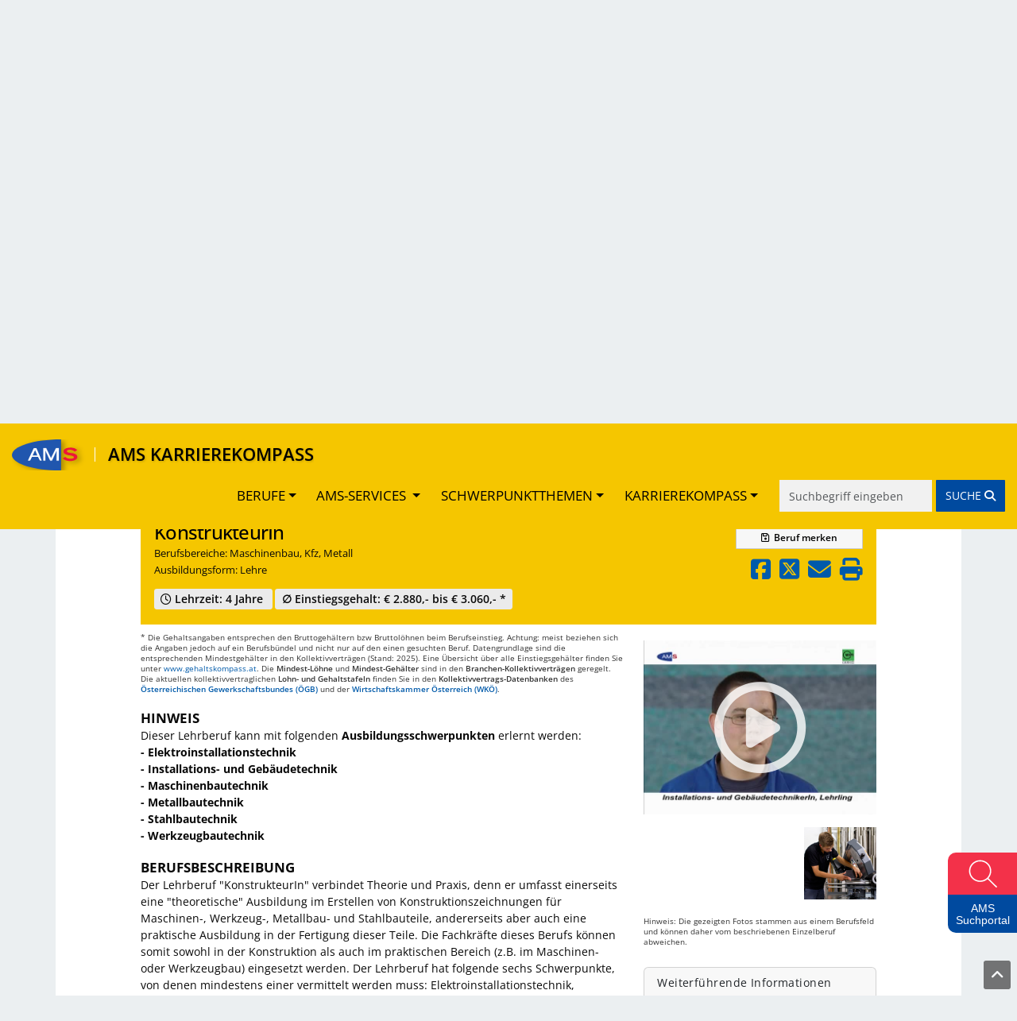

--- FILE ---
content_type: text/html; charset=UTF-8
request_url: https://www.karrierekompass.at/berufe/251-KonstrukteurIn/
body_size: 39474
content:
<!DOCTYPE html>
<html lang="de">
    <head>
        <title>AMS Karrierekompass - KonstrukteurIn</title>
                    <link rel="preconnect" href="https://cdn.braintrust.at" crossorigin>
        <link href="//cdn.braintrust.at/libs/jquery-ui/1.13.2/jquery-ui.min.css" rel="stylesheet" />
        <link href="https://cdn.braintrust.at/libs/bootstrap/5.3.7/css/bootstrap.min.css" rel="stylesheet">
        <link href="/css/bootstrap-override.css?v1.1.51" rel="stylesheet" />
        <link href="https://cdn.braintrust.at/libs/fontawesome/6.7.1/css/all.min.css" rel="stylesheet" />
        <link rel="stylesheet" type="text/css" href="https://cdn.braintrust.at/fonts/css/Rethink%20Sans.css"/>
        <link rel="stylesheet" href="https://cdn.braintrust.at/fonts/css/Open%20Sans.css">
        <link rel="stylesheet" href="//cdn.braintrust.at/libs/bootstrap-select/1.13.18/css/bootstrap-select.min.css" />
        <link rel="preconnect" href="https://pstats11.braintrust.at" crossorigin>
        <link href="/css/base.min.css?v1.1.51" rel="stylesheet" />
        <link href="/css/side-widget.css?v1.1.51" rel="stylesheet" />
        <link href="/css/side-admin-widget.css?v1.1.51" rel="stylesheet" />
        <link href="/css/nav-from-kk.css?v1.1.51" rel="stylesheet" />
        <link href="/css/autocomplete.css?v1.1.51" rel="stylesheet" />
        <link rel="stylesheet" href="/css/breadcrumbs.css?v1.1.51">
    
        
            <meta charset="UTF-8" />
<meta name="viewport" content="width=device-width, initial-scale=1">
<meta name="description" content="Im AMS- Karrierekompass finden Sie Berufsinformationen, Angebote zu Aus- und Weiterbildungen sowie Infos zu Einstiegsgehältern und vieles mehr." />
<meta name="keywords" content="Karriere, Arbeitsmarkt, Trends, Zukunft, Berufsinformation, Arbeitsplatz, AMS; Arbeitsmarktservice, Jobs, Stellensuche, arbeitslos, Lehre, Lehrberufe, Geld, Gehalt, Ausbildung, Institute, Weiterbildung, Lehrbetriebe, Orientierung, Bildungsinformation, Qualifikation" />
<meta property="og:title" content="AMS Karrierekompass" />
<meta property="og:url" content="https://www.karrierekompass.at" />
<meta property="og:image" content="https://www.karrierekompass.at/img/social/Karrierekompass_Social.png" />
<meta property="og:type" content="website" />
<meta property="og:description" content="Im AMS- Karrierekompass finden Sie Berufsinformationen, Angebote zu Aus- und Weiterbildungen sowie Infos zu Einstiegsgehältern und vieles mehr." />
<meta property="og:site_name" content="AMS" />
<meta name="twitter:card" content="summary_large_image" />
<meta name="twitter:image" content="https://www.karrierekompass.at/img/social/Karrierekompass_Social.png" />
<meta name="twitter:title" content="AMS Karrierekompass" />
<meta name="twitter:description" content="Im AMS- Karrierekompass finden Sie Berufsinformationen, Angebote zu Aus- und Weiterbildungen sowie Infos zu Einstiegsgehältern und vieles mehr." />            <link rel="apple-touch-icon" sizes="180x180" href="/img/icons/apple-touch-icon.png?v1.1.51">
<link rel="icon" type="image/png" sizes="32x32" href="/img/icons/favicon-32x32.png?v1.1.51">
<link rel="icon" type="image/png" sizes="16x16" href="/img/icons/favicon-16x16.png?v1.1.51">
<link rel="manifest" href="/img/icons/site.webmanifest?v1.1.51">
<link rel="mask-icon" href="/img/icons/safari-pinned-tab.svg?v1.1.51" color="#2056ae">
<link rel="shortcut icon" href="/img/icons/favicon.ico?v1.1.51">
<meta name="msapplication-TileColor" content="#da532c">
<meta name="msapplication-config" content="/img/icons/browserconfig.xml?v1.1.51">
<meta name="theme-color" content="#ffffff">

                    <link rel="stylesheet" href="/css/custom-cookie-style.min.css?v1.1.51" />
            <script src="//cdn.braintrust.at/libs/bt-cookieconsent/1.4.1/bt-cookie-consent.min.js" type="text/javascript"></script>
            <link href="/css/berufsinfomat/modal-iframe.min.css?v1.1.51" rel="stylesheet" />
            <script type="module" src="/js/berufsinfomat/module-loader.js?v1.1.51"></script>
                <script src="//cdn.braintrust.at/libs/jquery/jquery-3.7.1.min.js" type="text/javascript"></script>
        <script src="//cdn.braintrust.at/libs/jquery-ui/1.13.2/jquery-ui.min.js" type="text/javascript"></script>
        <script src="https://cdn.braintrust.at/libs/bootstrap/5.3.7/js/bootstrap.bundle.min.js"></script>
        
        <script src="//cdn.braintrust.at/libs/html5shiv/3.7.2/html5shiv.min.js" type="text/javascript"></script>
        <script src="//cdn.braintrust.at/libs/respondjs/respond-1.4.2.min.js" type="text/javascript"></script>
        <link rel="stylesheet" type="text/css" href="https://cdn.braintrust.at/libs/datatables/2.3.2/css/dataTables.bootstrap5.min.css"/>
        <link rel="stylesheet" type="text/css" href="https://cdn.braintrust.at/libs/datatables/responsive/3.0.5/css/responsive.bootstrap5.min.css"/>
        <script type="text/javascript" src="//cdn.braintrust.at/libs/datatables/1.12.1/js/jquery.dataTables.min.js"></script>
        <script type="text/javascript" src="//cdn.braintrust.at/libs/datatables/responsive/2.3.0/js/dataTables.responsive.min.js"></script>
        <script type="text/javascript" src="//cdn.braintrust.at/libs/markjs/8.11.1/jquery.mark.js"></script>
        <script type="text/javascript" src="//cdn.braintrust.at/libs/bootstrap-select/1.13.18/js/bootstrap-select.min.js"></script>
	    <script src="https://www.karrierekompass.at/widget/widget_float.min.js?v=20251203" defer="defer"></script>         <script type="text/javascript" src="/js/jquery.lazy.min.js?v1.1.51"></script>         <script type="text/javascript" src="/js/side-widget.js?v1.1.51"></script>
        <script type="text/javascript" src="/js/autocomplete.js?v1.1.51"></script>
                <script type="text/javascript">
            // CookieBanner
            btCookieConsent.init({
                websiteName: "ams-karrierekompass",
                privacyUrl: "/datenschutz",
                categories: {
                    required: {
                        inUse: true,
                        required: true,
                        services: [],
                    },
                    analytic: {
                        inUse: true,
                        required: false,
                        services: [
                            'matomo'
                        ],
                    },
                },
                debug: false,
                saveAndCloseButton: true,
                dialogePosition: 'middle',
                backsiteCoverColor: 'rgba(0, 0, 0, 0.7)',
                primaryColor: '#1D4777',
                borderRadius: '5px',
                websiteLogoLocation: "/img/ams_logo_small.png?v1.1.51",
                customCategoryCollapseIcon: false,
                language: 'de',
                lang: {
                    de: {
                        allow: 'Ja',
                        deny: 'Nein',
                        allowAll: 'Einverstanden',
                        allowOnlyRequired: 'Nicht einverstanden',
                        title: 'Sind Sie damit einverstanden, dass wir anonymisiert Ihr Surfverhalten zur Verbesserung aufzeichnen?',
                        dialogeMessage: 'Diese Webseite verwendet Cookies um Ihnen das bestmögliche Surferlebnis zu ermöglichen. '+
                                'Um auch weiterhin unseren Webauftritt besser zu gestalten, analysieren wir anonymisiert das Surfverhalten unserer Nutzer und Nutzerinnen. ' +
                                'Sie können dies jederzeit in den Cookie-Einstellungen in der Datenschutzerklärung anpassen.<br><br>'+
                                'Weitere Details zu den Cookies sowie nähere Informationen zu Ihren Rechten als BenutzerIn finden Sie in der <a href="/datenschutz#cookie-einstellungen">Datenschutzbestimmung</a>. \n',

                        categories: {
                            required: {
                                details: 'Diese Cookies sind für das Funktionieren der Website erforderlich und können daher nicht deaktiviert werden. Sie können jedoch Ihren Browser so einstellen, dass er diese Cookies blockiert oder Sie benachrichtigt, aber einige Teile der Website werden dann nicht mehr vollständig funktionieren. Diese Cookies werden ausschließlich von uns verwendet und sind deshalb sogenannte First Party Cookies. Diese Cookies speichern keine personenbezogenen Daten.'
                            },
                            analytic: {
                                title: 'Anonyme Statistiken',
                                details: 'Mit Ihrer Zustimmung werden Cookies für die anonymisierte Analyse des Surfverhaltens auf dieser Webseite verwendet. Hierbei kommt das Statistiktool Matomo zum Einsatz. Die notwendige Beobachtung und Webanalytik für diese Website von uns selbst durchgeführt. <strong>Dabei werden keine personenbezogenen Daten ausgewertet</strong>.'
                            }
                        },
                        services: {
                            matomo: {
                                title: '',
                                details: ''
                            },
                        }
                    },
                },
            });
        </script>
        
                <script type="text/javascript">
        $(document).ready(function(){
            $("a[href='#top']").click(function() {
                $("html, body").animate({ scrollTop: 0 }, "slow");
                return false;
            });
            // $("#sticky-header-mobile").sticky({ topSpacing: 0 });
            // $("#navigation .navbar").sticky({ topSpacing: 0, zIndex: 101 });
        });
        $(window).scroll(function (event) {
            let distanceFromTop = $(window).scrollTop();
    
            if (distanceFromTop  > 50) {
                $('.navbar-custom').show();
            }
    
            if (distanceFromTop === 0) {
                $('.navbar-custom').hide();
            }
        });

        var iframe = false;
        var iframewidget = false;
        var iframewidgetside = false;
                </script>
                <script src="/bundles/fosjsrouting/js/router.js?v1.1.51"></script>
        <script src="/js/routing?callback=fos.Router.setData"></script>
        <script src="/js/search.min.js?v1.1.51" type="text/javascript"></script>         <script type="text/javascript">$(function(){ initSearch(false); });</script>
        
    <script src="//cdn.braintrust.at/libs/photoswipe/5.4.4/umd/photoswipe.umd.min.js"></script>
    <script src="//cdn.braintrust.at/libs/photoswipe/5.4.4/umd/photoswipe-lightbox.umd.min.js"></script>
    <link rel="stylesheet" href="//cdn.braintrust.at/libs/photoswipe/5.4.4/photoswipe.css">
    
    <script src="/js/video.min.js?v1.1.51" type="text/javascript"></script>
    <script src="/js/foto.min.js?v1.1.51" type="text/javascript"></script>
    <script src="/js/session-berufe.min.js?v1.1.51" type="text/javascript"></script>
    <script type="text/javascript">
    $(document).ready(function() {
        let params = {
            'beruf': '251',
            'csrf_token': '2de36.ZGqRafbENwjIZi8jmhXzmhvXLlUtVcuBE6PMfO\u002DoSKc.Dyz1Mbu3XX6GBU1i2UebqGKnfT9aI5PqUNaASaXfPckyG8IEovEFUJkXYg'
        }
        $('.session-add-beruf').on('click', function() {
            if ($(this).children('span.berufNoticed').text()==='merken') {
                berufSession($(this), 'sessionAddBeruf', params);
            }
        });

        $('[data-bs-toggle="popover"]').popover({html:true});

        $(document).keyup(function(e) {
            if (e.key === "Escape") {
                $('[data-bs-toggle="popover"]').popover('hide');
            }
        });

        $("html, body").animate({ scrollTop: $(".anchor-header").offset().top - 75 + 'px' }, "slow");
    });
    </script>
    <link rel="canonical" href="https://www.karrierekompass.at/berufe/251-KonstrukteurIn/" />
    </head>
    <body>

                    <a id="top" class=""></a>

            <nav id="skiplinks" class="notransition" aria-label="Skip Links">
    <p><a href="#pageContent" id="toContentSkipLink" tabindex="0">Zum Inhalt springen</a></p>
    <p><a href="#pageNav" id="toNavSkipLink" tabindex="0">Zum Navmenü springen</a></p>
    <p><a href="#q" id="toSearchSkipLink" tabindex="0">Zur Suche springen</a></p>
    <p><a href="#pageFooter" id="toFooterSkipLink" tabindex="0">Zur Footer springen</a></p>
</nav>

<script>
    $(document).ready(function() {
        // IE fix for skipping nav-stops - START
        let skipLinks = $('#skiplinks a');
        let ua = window.navigator.userAgent;
        let isIE = /MSIE|Trident/.test(ua);

        if (isIE) {
            skipLinks.each(function () {
                $(this).on('keypress click', function(e) {
                    if (e.which === 13 || e.type === 'click') {
                        $($(this).attr('href')).attr("tabindex", 0);
                    }
                    $($(this).attr('href')).attr("tabindex", -1);
                });
            });
        }
        // IE fix for skipping nav-stops - END

        $('#toSearchSkipLink').on('keypress click', function(e){
            if (e.which === 13 || e.type === 'click') {
                setTimeout(function() {
                    $("#q").focus();
                }, 500);
            }
        });
    });
</script>

            <section id="navigation" role="navigation">
    <nav id="navbar-element" class="navbar navbar-expand-md navbar-custom fixed-top">
        <div class="container-fluid">
            <div class="navbar-brand me-1">
                <a href="https://www.ams.at/" target="_blank" class="brand-logo nav-link ripple">
                    <img src="/img/logos/ams_logo.svg?v1.1.51" alt="Brand" class="img-fluid">
                </a>
                <span class="text-white vr ms-1 me-2 me-sm-3"></span>
                <a href="https://www.karrierekompass.at/" class="brand-text nav-link ripple">AMS KARRIEREKOMPASS</a>
            </div>
            <button type="button" class="navbar-toggler custom-toggler collapsed" data-bs-toggle="collapse"
                    data-bs-target="#main-navbar" aria-expanded="false">
                <span class="visually-hidden">Toggle navigation</span>
                <span class="icon-bar top-bar d-block"></span>
                <span class="icon-bar middle-bar d-block"></span>
                <span class="icon-bar bottom-bar d-block"></span>
            </button>
            <div id="main-navbar" class="justify-content-end collapse navbar-collapse">
                <ul class="navbar-nav">
                    <li class="dropdown nav-item">
                        <a href="#" class="nav-link dropdown-toggle ripple-dropdown" data-bs-toggle="dropdown"
                           role="button" aria-haspopup="true" aria-expanded="false">BERUFE</a>
                        <ul class="dropdown-menu">
                            <li>
                                <a href="https://www.karrierekompass.at/berufe/" id="navWeitereInfos" class="ripple dropdown-item">
                                    Alle Berufe von A-Z
                                </a>
                            </li>
                            <li><a href="https://www.karrierekompass.at/dossier/" class="ripple dropdown-item">Gemerkte Berufe</a></li>
                            <li><a href="https://www.karrierekompass.at/vergleich/" class="ripple dropdown-item">Berufsvergleich</a></li>
                            <li>
                                <a href="https://www.karrierekompass.at/deine_interessen" class="lehre-spezial-tag dropdown-item">
                                    DEINE INTERESSEN. DEINE LEHRE.
                                </a>
                            </li>
                        </ul>
                    </li>

                    <li class="nav-item dropdown">
                        <a href="#" class="nav-link dropdown-toggle ripple-dropdown" data-bs-toggle="dropdown"
                           role="button" aria-haspopup="true" aria-expanded="false">
                            AMS-SERVICES
                        </a>
                        <ul class="dropdown-menu">
                            <li>
                                <a href="https://www.karrierekompass.at/#berufsorientierung"
                                   id="navBerufsorientierung" class="dropdown-item ripple nav-ams-services-collapse-toggler">
                                    Berufsorientierung
                                </a>
                            </li>
                            <li><a href="https://www.karrierekompass.at/#berufsinformation"
                                   id="navBerufsinformation" class="dropdown-item ripple nav-ams-services-collapse-toggler ">
                                    Berufsinformation
                                </a>
                            </li>
                            <li><a href="https://www.karrierekompass.at/#ausundweiterbildung"
                                   id="navAusundweiterbildung" class="dropdown-item ripple nav-ams-services-collapse-toggler">
                                    Aus- und Weiterbildung
                                </a>
                            </li>
                            <li><a href="https://www.karrierekompass.at/#bewerbungjobsuche"
                                   id="navBewerbungjobsuche" class="dropdown-item ripple nav-ams-services-collapse-toggler">
                                    Bewerbung/Jobsuche
                                </a>
                            </li>
                            <li><a href="https://www.karrierekompass.at/#arbeitsmarktdaten"
                                   id="navArbeitsmarktdaten" class="dropdown-item ripple nav-ams-services-collapse-toggler">
                                    AMS-Daten & Forschung
                                </a>
                            </li>
                        </ul>
                    </li>
    
                    <li class="nav-item dropdown">
                        <a href="#" class="nav-link dropdown-toggle ripple-dropdown" data-bs-toggle="dropdown" role="button" aria-haspopup="true" aria-expanded="false">SCHWERPUNKTTHEMEN</a>
                        <ul class="dropdown-menu">
                            <li><a href="/schwerpunktthemen" id="navSchwerpunktthemen" class="dropdown-item ripple">Alle Schwerpunktthemen</a></li>
                        </ul>
                    </li>
                    <li class="nav-item dropdown">
                        <a href="#" class="nav-link dropdown-toggle ripple-dropdown" data-bs-toggle="dropdown" role="button" aria-haspopup="true" aria-expanded="false">KARRIEREKOMPASS</a>
                        <ul class="dropdown-menu">
                            <li><a href="#ueberuns" id="navUeberuns" class="dropdown-item ripple nav-footer-tab-toggler">Über uns</a></li>
                            <li><a href="#biz" id="navBiz" class="dropdown-item ripple">BIZ-BerufsInfoZentren</a></li>
                            <li><a href="#broschueren" id="navBroschueren" class="dropdown-item ripple">Berufsinfo-Broschüren</a></li>
                            <li><a href="https://www.karrierekompass.at/impressum" class="dropdown-item ripple">Impressum</a></li>
                            <li><a href="https://www.karrierekompass.at/datenschutz" class="dropdown-item ripple">Datenschutzerklärung</a></li>
                            <li><a href="https://www.karrierekompass.at/barrierefreiheitserklaerung" class="dropdown-item ripple">Barrierefreiheitserklärung</a></li>
                        </ul>
                    </li>
                </ul>
                <form id="navSearchDesktop" name="navSearchDesktop" action="https://www.karrierekompass.at/suche/" method="POST" class="navbar-form d-none d-md-block">
                    <div class="form-group autocomplete">
                        <input name="q" class="form-control border border-0 pr-0" type="search" value="" placeholder="Suchbegriff eingeben" aria-label="Suche">
                        <button class="btn btn-warning btn-search-nav ripple" type="submit" aria-label="Suche starten">
                            <span class="d-none d-sm-inline">SUCHE </span><i class="fa fa-solid fa-magnifying-glass" aria-hidden="true"></i>
                        </button>
                    </div>
                </form>
            </div>
        </div>
        <form id="navSearchMobile" name="navSearchMobile" action="https://www.karrierekompass.at/suche/" method="POST"
              class="navbar-form d-block d-md-none w-100"
        >
            <div class="form-group autocomplete ">
                <input name="q" class="form-control border border-0 pr-0"
                       type="search" value="" placeholder="Berufs-Suche" aria-label="Suche">
                <button class="btn btn-warning btn-search-nav btn-mobile ripple"
                        type="submit">SUCHE <i class="fa fa-solid fa-magnifying-glass" aria-hidden="true"></i>
                </button>
            </div>
        </form>
    </nav>
</section>

    <script>
        $(document).ready(function(){
            let urlHash = window.location.hash;
            let mainNavbar = $("#main-navbar");
            let toggleBtn = $("button.navbar-toggler");
            let distanceFromTopForLinksBlock = 150;
            let amsServiceTogglerIDs = new Set([
                    '#berufsorientierung',
                    '#berufsinformation',
                    '#ausundweiterbildung',
                    '#bewerbungjobsuche',
                    '#arbeitsmarktdaten'
            ]);

            // $(".navbar-brand .brand-text").click(function() {
            //     mainNavbar.removeClass("show");
            //     $("html, body").animate({ scrollTop: 0 }, "smooth");
            //     return false;
            // });
            // berufsorientierung - START
            function openAndScrollToAmsService(urlHash)
            {
                urlHash = urlHash.trim();
                if(amsServiceTogglerIDs.has(urlHash))
                {
                    urlHash = urlHash.replace('#','');
                    let serviceCollapsEl = document.getElementById(urlHash)
                    if (!(serviceCollapsEl.classList.contains('show'))) {
                        $('.links-block .collapse').removeClass('show');
                        $('.links-elm a:not(.collapsed)').attr('aria-expanded','false');
                        $('.links-elm a').addClass('collapsed');
                        new bootstrap.Collapse(serviceCollapsEl).show();
                    }
                    $('html,body').animate(
                            {scrollBottom: (serviceCollapsEl.offsetTop-distanceFromTopForLinksBlock)},
                            'smooth');
                }
            }
            function closeMainNavMenuIfOpen()
            {
                mainNavbar.removeClass("show");
                toggleBtn.addClass('collapsed');
                toggleBtn.attr('aria-expanded','false');
            }
            openAndScrollToAmsService(urlHash);
            
            // bewerbungjobsuche - END */
            $(".nav-ams-services-collapse-toggler").click(function (e){
                closeMainNavMenuIfOpen();
                $("#overlay-interessen").hide();
                let aid = $(this).attr("href").replace('#', '').trim();
                let serviceCollapsEl = document.getElementById(aid)
                            });
            // arbeitsmarktdaten - START
            $("#navUeberuns").click(function(e) {
                e.preventDefault();
                $("#overlay-interessen").hide();
                closeMainNavMenuIfOpen();
                let tabUeberunsEl = document.getElementById("tabUeberuns");
                new bootstrap.Tab(tabUeberunsEl).show();
                
                $('html,body').animate({scrollTop: tabUeberunsEl.offsetTop},'smooth');
            });

            $("#navBiz").click(function(e) {
                e.preventDefault();
                $("#overlay-interessen").hide();
                closeMainNavMenuIfOpen();
                let tabBizEl = document.getElementById("tabBiz");
                new bootstrap.Tab(tabBizEl).show();
                $('html,body').animate({scrollTop: tabBizEl.offsetTop-100},'smooth');
            });
            $("#navBroschueren").click(function(e) {
                e.preventDefault();
                $("#overlay-interessen").hide();
                closeMainNavMenuIfOpen();
                let tabBroschuerenEl = document.getElementById("tabBroschueren");
                new bootstrap.Tab(tabBroschuerenEl).show();
                $('html,body').animate({scrollTop: tabBroschuerenEl.offsetTop},'smooth');
            });
                    });
    </script>
        
        

                <header id="header" style="display: block;" role="banner">
            <div class="container-md">
                <div class="row header">
                    <div class="col-12 logo">
                                                    <div class="logo-kk">
                                <a href="https://www.ams.at/" target="_blank" title="AMS-Website" aria-label="Link zu AMS-Website" style="position: absolute; left: 0; top: 0; width: 20.33%; height: 100%; z-index: 0;"></a>
                                <a href="https://www.karrierekompass.at/" title="Startseite" aria-label="Link zu Startseite" style="position: absolute; left: 20.42%; top: 0; width: 64.25%; height: 100%; z-index: 0;"></a>
                            </div>
                                            </div>
                </div>
            </div>
        </header>
        
        <section id="content">
            <div class="container-md">
                                                            <div class="row introduction" role="dialog" aria-labelledby="page-title" aria-describedby="page-description">
                            <div class="col-12 col-md-8 offset-md-2">
                                                                <span id="page-description" class="d-none d-sm-block">Hier finden Sie Berufsinformationen, Angebote zu Aus- und Weiterbildungen sowie Informationen zu Einstiegsgehältern, Arbeitsmarkttrends und vieles mehr.</span>
                                <span class="d-inline d-sm-none">Berufsinformationen, Angebote zu Aus- und Weiterbildungen, Informationen zu Einstiegsgehältern, Arbeitsmarkttrends und vieles mehr.</span>
                            </div>
                        </div>
                                    
                                     

<div class="row d-print-none row-search" role="form">
    <div class="col-12 col-lg-7 offset-lg-1 search-block">
        <form name="search_form" id="search_form" action="https://www.karrierekompass.at/suche/" method="POST" >

            <input type="hidden" name="q_prev" id="q_prev" value="" />
            <input type="hidden" name="q_method_prev" id="q_method_prev" value="" />
            <input type="hidden" name="q_lehre_prev" id="q_lehre_prev" value="" />
            <input type="hidden" name="q_schule_prev" id="q_schule_prev" value="" />
            <input type="hidden" name="q_uni_prev" id="q_uni_prev" value="" />
            <input type="hidden" name="q_sonstige1_prev" id="q_sonstige1_prev" value="" />
            <input type="hidden" name="q_sonstige2_prev" id="q_sonstige2_prev" value="" />
            <input type="hidden" name="q_alle_prev" id="q_alle_prev" value="" />
            <input type="hidden" name="subbereich_prev" id="subbereich_prev" value="" />

            <div class="row">
                                                        <div class="col-12 col-md-3">
                        <a href="https://www.karrierekompass.at/" class="btn btn-sm btn-default btn-back"><span class="fa fa-arrow-left-long"></span> Zurück zur Startseite</a>
                    </div>
                                                    <div class="col-12">
                    <div class="input-group d-flex flex-nowrap">
                        <div class="input-wrapper-search w-100">
                            <input type="search" name="q" id="q" placeholder="Suche nach Beruf" aria-label="Suche nach Beruf" class="form-control" value="" autocomplete="off"/>
                            <span class="fa fa-solid fa-spinner fa-spin" aria-hidden="true"></span>
                        </div>
                        <span class="input-group-btn">
                            <button type="submit" class="btn btn-primary btn-beruf-search" title="Beruf suchen">Beruf suchen<span class="fa fa-solid fa-magnifying-glass"></span></button>
                        </span>
                    </div>
                    <div id="berufeAutocompleteContainer" class="container-md">
	                    <div class="row">
		                    <div class="ui-widget-content">
			                    <h3 role="status">
				                    <span class="d-none d-md-inline">Wählen Sie einen Beruf aus der </span>Ergebnisliste
			                    </h3>
			                    <span class="visually-hidden">
                                            <p>Darstellung der Ausbildungen nach Ausbildungsform</p>
                                </span>
			                    <div class="autocomplete-list"></div>
		                    </div>
	                    </div>
                    </div>
                </div>
            </div>
            <div class="row" style="display: none;">
                
                <div class="col-12 col-md-3 mx-auto">
                    <input type="radio" class="input-radio" name="q_method" value="1" id="q_method_1" checked="checked" /><label for="q_method_1"><span>Berufsbezeichnung</span></label>
                </div>
                <div class="col-12 col-md-3">
                    <input type="radio" class="input-radio" name="q_method" value="2" id="q_method_2" /><label for="q_method_2"><span>Volltextsuche</span></label>
                </div>
            </div>
            <div class="row form-header">
                <div class="col-12">Ausbildungsform auswählen</div>
            </div>
            <div class="row form-inputs">
                <div class="col-12">
                    <div class="row">
                        <div class="col-12">
                            <div class="lehre">
                                <input type="checkbox" name="q_lehre" value="1" class="search_checkbox" id="q_lehre"  /><label for="q_lehre"><span>Lehre<span  class="fa fa-solid fa-circle"></span></span></label>
                            </div><br class="br-480" />
                            <div class="schule">
                                <input type="checkbox" name="q_schule" value="1" class="search_checkbox" id="q_schule"  /><label for="q_schule"><span>Schule<span class="fa fa-solid fa-circle"></span></span></label>
                            </div><br class="br-480" />
                            <div class="uni">
                                <input type="checkbox" name="q_uni" value="1" class="search_checkbox" id="q_uni"  /><label for="q_uni"><span>Uni/FH/PH<span class="fa fa-solid fa-circle"></span></span></label>
                            </div><br class="br-480" /><br class="d-none d-sm-none d-md-block">
                            <div class="sonstige1">
                                <input type="checkbox" name="q_sonstige1" value="1" class="search_checkbox" id="q_sonstige1"  /><label for="q_sonstige1"><span>Hilfs-/Anlernberufe<span class="fa fa-solid fa-circle"></span></span></label>
                            </div><br class="br-480" />
                            <div class="sonstige2">
                                <input type="checkbox" name="q_sonstige2" value="1" class="search_checkbox" id="q_sonstige2"  /><label for="q_sonstige2"><span>Kurz-/Spezialausbildung<span class="fa fa-solid fa-circle"></span></span></label>
                            </div><br class="br-480" />
                            <div class="alle">
                                <input type="checkbox" name="q_alle" value="1" class="search_checkbox" id="q_alle" checked="checked" /><label for="q_alle"><span>Alle</span></label>
                            </div>
                        </div>
                    </div>
                </div>
            </div>
            <div class="row form-header">
                <div class="col-12">
                    <a class="form-bereiche-button collapsed" role="button" data-bs-toggle="collapse" href="#form-bereiche">Berufsbereich auswählen</a>
                    <div class="bereiche-counts"></div>
                </div>
            </div>
            <div class="row form-bereiche collapse" id="form-bereiche">
                <div class="col-12">
                    <ul id="bereiche">
                    
                                                                                                                                                                                                                                                                                                                                                                                                                                                                                                
                        <li>
                            <input type="checkbox" value="84" id="input_bereich_84" name="b[84]" class="input_bereich"  />
                            <label for="input_bereich_84"><span class="visually-hidden">Bau, Baunebengewerbe, Holz, Gebäudetechnik</span></label>
                            <a role="button" data-bs-toggle="collapse" href="#subbereiche_84" aria-expanded="false" aria-controls="subbereiche_84" class="collapsed">
                                Bau, Baunebengewerbe, Holz, Gebäudetechnik
                            </a>
                            <ul id="subbereiche_84" class="collapse">
                                                                    <li>
                                        <input type="checkbox" value="270" id="input_subbereich_270" name="s[270]" class="input_subbereich"  />
                                        <label for="input_subbereich_270">Anlern- und Hilfsberufe Bau, Holz</label>
                                    </li>
                                                                    <li>
                                        <input type="checkbox" value="271" id="input_subbereich_271" name="s[271]" class="input_subbereich"  />
                                        <label for="input_subbereich_271">Gebäudetechnik</label>
                                    </li>
                                                                    <li>
                                        <input type="checkbox" value="272" id="input_subbereich_272" name="s[272]" class="input_subbereich"  />
                                        <label for="input_subbereich_272">Bautechnik, Hochbau, Tiefbau</label>
                                    </li>
                                                                    <li>
                                        <input type="checkbox" value="273" id="input_subbereich_273" name="s[273]" class="input_subbereich"  />
                                        <label for="input_subbereich_273">Innenausbau, Raumausstattung</label>
                                    </li>
                                                                    <li>
                                        <input type="checkbox" value="274" id="input_subbereich_274" name="s[274]" class="input_subbereich"  />
                                        <label for="input_subbereich_274">Planungswesen, Architektur</label>
                                    </li>
                                                                    <li>
                                        <input type="checkbox" value="276" id="input_subbereich_276" name="s[276]" class="input_subbereich"  />
                                        <label for="input_subbereich_276">Tischlerei, Holz- und Sägetechnik</label>
                                    </li>
                                                            </ul>
                        </li>
                                                                                                                                                                                                                                                                                                                                                                        
                        <li>
                            <input type="checkbox" value="85" id="input_bereich_85" name="b[85]" class="input_bereich"  />
                            <label for="input_bereich_85"><span class="visually-hidden">Bergbau, Rohstoffe, Glas, Keramik, Stein</span></label>
                            <a role="button" data-bs-toggle="collapse" href="#subbereiche_85" aria-expanded="false" aria-controls="subbereiche_85" class="collapsed">
                                Bergbau, Rohstoffe, Glas, Keramik, Stein
                            </a>
                            <ul id="subbereiche_85" class="collapse">
                                                                    <li>
                                        <input type="checkbox" value="277" id="input_subbereich_277" name="s[277]" class="input_subbereich"  />
                                        <label for="input_subbereich_277">Anlern- und Hilfsberufe Bergbau, Rohstoffe</label>
                                    </li>
                                                                    <li>
                                        <input type="checkbox" value="278" id="input_subbereich_278" name="s[278]" class="input_subbereich"  />
                                        <label for="input_subbereich_278">Bergbau, Rohstoffe</label>
                                    </li>
                                                                    <li>
                                        <input type="checkbox" value="279" id="input_subbereich_279" name="s[279]" class="input_subbereich"  />
                                        <label for="input_subbereich_279">Glas</label>
                                    </li>
                                                                    <li>
                                        <input type="checkbox" value="280" id="input_subbereich_280" name="s[280]" class="input_subbereich"  />
                                        <label for="input_subbereich_280">Keramik, Stein</label>
                                    </li>
                                                            </ul>
                        </li>
                                                                                                                                                                                                                                                                                                                                                                                                                                                                                                                                                                                                                                                                                                                                                                                                            
                        <li>
                            <input type="checkbox" value="86" id="input_bereich_86" name="b[86]" class="input_bereich"  />
                            <label for="input_bereich_86"><span class="visually-hidden">Büro, Marketing, Finanz, Recht, Sicherheit</span></label>
                            <a role="button" data-bs-toggle="collapse" href="#subbereiche_86" aria-expanded="false" aria-controls="subbereiche_86" class="collapsed">
                                Büro, Marketing, Finanz, Recht, Sicherheit
                            </a>
                            <ul id="subbereiche_86" class="collapse">
                                                                    <li>
                                        <input type="checkbox" value="281" id="input_subbereich_281" name="s[281]" class="input_subbereich"  />
                                        <label for="input_subbereich_281">Anlern- und Hilfsberufe Büro</label>
                                    </li>
                                                                    <li>
                                        <input type="checkbox" value="282" id="input_subbereich_282" name="s[282]" class="input_subbereich"  />
                                        <label for="input_subbereich_282">Bank-, Finanz- und Versicherungswesen</label>
                                    </li>
                                                                    <li>
                                        <input type="checkbox" value="283" id="input_subbereich_283" name="s[283]" class="input_subbereich"  />
                                        <label for="input_subbereich_283">Bundesheer, Öffentliche Sicherheit</label>
                                    </li>
                                                                    <li>
                                        <input type="checkbox" value="284" id="input_subbereich_284" name="s[284]" class="input_subbereich"  />
                                        <label for="input_subbereich_284">Industrie- und Gewerbekaufleute</label>
                                    </li>
                                                                    <li>
                                        <input type="checkbox" value="285" id="input_subbereich_285" name="s[285]" class="input_subbereich"  />
                                        <label for="input_subbereich_285">Management, Organisation</label>
                                    </li>
                                                                    <li>
                                        <input type="checkbox" value="286" id="input_subbereich_286" name="s[286]" class="input_subbereich"  />
                                        <label for="input_subbereich_286">Marketing, Werbung, Public Relations</label>
                                    </li>
                                                                    <li>
                                        <input type="checkbox" value="287" id="input_subbereich_287" name="s[287]" class="input_subbereich"  />
                                        <label for="input_subbereich_287">Private Sicherheits- und Wachdienste</label>
                                    </li>
                                                                    <li>
                                        <input type="checkbox" value="288" id="input_subbereich_288" name="s[288]" class="input_subbereich"  />
                                        <label for="input_subbereich_288">Recht</label>
                                    </li>
                                                                    <li>
                                        <input type="checkbox" value="289" id="input_subbereich_289" name="s[289]" class="input_subbereich"  />
                                        <label for="input_subbereich_289">Sekretariat, Kaufmännische Assistenz</label>
                                    </li>
                                                                    <li>
                                        <input type="checkbox" value="290" id="input_subbereich_290" name="s[290]" class="input_subbereich"  />
                                        <label for="input_subbereich_290">Wirtschaft und Technik</label>
                                    </li>
                                                                    <li>
                                        <input type="checkbox" value="291" id="input_subbereich_291" name="s[291]" class="input_subbereich"  />
                                        <label for="input_subbereich_291">Wirtschaftsberatung, Unternehmensdienstleistungen</label>
                                    </li>
                                                            </ul>
                        </li>
                                                                                                                                                                                                                                                                                                            
                        <li>
                            <input type="checkbox" value="87" id="input_bereich_87" name="b[87]" class="input_bereich"  />
                            <label for="input_bereich_87"><span class="visually-hidden">Chemie, Biotechnologie, Lebensmittel, Kunststoffe</span></label>
                            <a role="button" data-bs-toggle="collapse" href="#subbereiche_87" aria-expanded="false" aria-controls="subbereiche_87" class="collapsed">
                                Chemie, Biotechnologie, Lebensmittel, Kunststoffe
                            </a>
                            <ul id="subbereiche_87" class="collapse">
                                                                    <li>
                                        <input type="checkbox" value="292" id="input_subbereich_292" name="s[292]" class="input_subbereich"  />
                                        <label for="input_subbereich_292">Anlern- und Hilfsberufe Lebensmittel, Biotechnologie, Chemie</label>
                                    </li>
                                                                    <li>
                                        <input type="checkbox" value="293" id="input_subbereich_293" name="s[293]" class="input_subbereich"  />
                                        <label for="input_subbereich_293">Biotechnologie, Chemie, Kunststoffproduktion</label>
                                    </li>
                                                                    <li>
                                        <input type="checkbox" value="294" id="input_subbereich_294" name="s[294]" class="input_subbereich"  />
                                        <label for="input_subbereich_294">Lebensmittelherstellung</label>
                                    </li>
                                                            </ul>
                        </li>
                                                                                                                                                                                                                                                                                                                                                                                                                                                                                                                                                                                                                                                                                                                                                                                                            
                        <li>
                            <input type="checkbox" value="88" id="input_bereich_88" name="b[88]" class="input_bereich"  />
                            <label for="input_bereich_88"><span class="visually-hidden">Elektrotechnik, Elektronik, Telekommunikation, IT</span></label>
                            <a role="button" data-bs-toggle="collapse" href="#subbereiche_88" aria-expanded="false" aria-controls="subbereiche_88" class="collapsed">
                                Elektrotechnik, Elektronik, Telekommunikation, IT
                            </a>
                            <ul id="subbereiche_88" class="collapse">
                                                                    <li>
                                        <input type="checkbox" value="295" id="input_subbereich_295" name="s[295]" class="input_subbereich"  />
                                        <label for="input_subbereich_295">Datenbanken</label>
                                    </li>
                                                                    <li>
                                        <input type="checkbox" value="296" id="input_subbereich_296" name="s[296]" class="input_subbereich"  />
                                        <label for="input_subbereich_296">EDV- und Netzwerktechnik</label>
                                    </li>
                                                                    <li>
                                        <input type="checkbox" value="297" id="input_subbereich_297" name="s[297]" class="input_subbereich"  />
                                        <label for="input_subbereich_297">Elektroinstallation, Betriebselektrik</label>
                                    </li>
                                                                    <li>
                                        <input type="checkbox" value="298" id="input_subbereich_298" name="s[298]" class="input_subbereich"  />
                                        <label for="input_subbereich_298">Elektromechanik, Elektromaschinen</label>
                                    </li>
                                                                    <li>
                                        <input type="checkbox" value="299" id="input_subbereich_299" name="s[299]" class="input_subbereich"  />
                                        <label for="input_subbereich_299">Automatisierungs- und Anlagentechnik</label>
                                    </li>
                                                                    <li>
                                        <input type="checkbox" value="300" id="input_subbereich_300" name="s[300]" class="input_subbereich"  />
                                        <label for="input_subbereich_300">Industrielle Elektronik, Mikroelektronik, Messtechnik</label>
                                    </li>
                                                                    <li>
                                        <input type="checkbox" value="301" id="input_subbereich_301" name="s[301]" class="input_subbereich"  />
                                        <label for="input_subbereich_301">IT-Analyse und -Organisation</label>
                                    </li>
                                                                    <li>
                                        <input type="checkbox" value="302" id="input_subbereich_302" name="s[302]" class="input_subbereich"  />
                                        <label for="input_subbereich_302">IT-Support, -Schulung, -Beratung und -Vertrieb</label>
                                    </li>
                                                                    <li>
                                        <input type="checkbox" value="303" id="input_subbereich_303" name="s[303]" class="input_subbereich"  />
                                        <label for="input_subbereich_303">Softwaretechnik, Programmierung</label>
                                    </li>
                                                                    <li>
                                        <input type="checkbox" value="304" id="input_subbereich_304" name="s[304]" class="input_subbereich"  />
                                        <label for="input_subbereich_304">Telekommunikation, Nachrichtentechnik</label>
                                    </li>
                                                                    <li>
                                        <input type="checkbox" value="364" id="input_subbereich_364" name="s[364]" class="input_subbereich"  />
                                        <label for="input_subbereich_364">Anlern- und Hilfsberufe Elektrotechnik</label>
                                    </li>
                                                            </ul>
                        </li>
                                                                                                                                                                                                                                                                                                                                                                                                                                                                                                                                                            
                        <li>
                            <input type="checkbox" value="89" id="input_bereich_89" name="b[89]" class="input_bereich"  />
                            <label for="input_bereich_89"><span class="visually-hidden">Handel, Logistik, Verkehr</span></label>
                            <a role="button" data-bs-toggle="collapse" href="#subbereiche_89" aria-expanded="false" aria-controls="subbereiche_89" class="collapsed">
                                Handel, Logistik, Verkehr
                            </a>
                            <ul id="subbereiche_89" class="collapse">
                                                                    <li>
                                        <input type="checkbox" value="305" id="input_subbereich_305" name="s[305]" class="input_subbereich"  />
                                        <label for="input_subbereich_305">Anlern- und Hilfsberufe Handel, Kassa</label>
                                    </li>
                                                                    <li>
                                        <input type="checkbox" value="306" id="input_subbereich_306" name="s[306]" class="input_subbereich"  />
                                        <label for="input_subbereich_306">Anlern- und Hilfsberufe Logistik, Verkehr</label>
                                    </li>
                                                                    <li>
                                        <input type="checkbox" value="307" id="input_subbereich_307" name="s[307]" class="input_subbereich"  />
                                        <label for="input_subbereich_307">Verkehr</label>
                                    </li>
                                                                    <li>
                                        <input type="checkbox" value="308" id="input_subbereich_308" name="s[308]" class="input_subbereich"  />
                                        <label for="input_subbereich_308">Einzel-, Groß- und Online-Handel</label>
                                    </li>
                                                                    <li>
                                        <input type="checkbox" value="309" id="input_subbereich_309" name="s[309]" class="input_subbereich"  />
                                        <label for="input_subbereich_309">Lager, Logistik</label>
                                    </li>
                                                                    <li>
                                        <input type="checkbox" value="311" id="input_subbereich_311" name="s[311]" class="input_subbereich"  />
                                        <label for="input_subbereich_311">Verkaufsaußendienst, Verkaufsvermittlung</label>
                                    </li>
                                                                    <li>
                                        <input type="checkbox" value="312" id="input_subbereich_312" name="s[312]" class="input_subbereich"  />
                                        <label for="input_subbereich_312">Vertrieb, Beratung, Einkauf</label>
                                    </li>
                                                            </ul>
                        </li>
                                                                                                                                                                                                                                                                                                                                                                        
                        <li>
                            <input type="checkbox" value="90" id="input_bereich_90" name="b[90]" class="input_bereich"  />
                            <label for="input_bereich_90"><span class="visually-hidden">Landwirtschaft, Gartenbau, Forstwirtschaft</span></label>
                            <a role="button" data-bs-toggle="collapse" href="#subbereiche_90" aria-expanded="false" aria-controls="subbereiche_90" class="collapsed">
                                Landwirtschaft, Gartenbau, Forstwirtschaft
                            </a>
                            <ul id="subbereiche_90" class="collapse">
                                                                    <li>
                                        <input type="checkbox" value="313" id="input_subbereich_313" name="s[313]" class="input_subbereich"  />
                                        <label for="input_subbereich_313">Anlern- und Hilfsberufe Landwirtschaft</label>
                                    </li>
                                                                    <li>
                                        <input type="checkbox" value="314" id="input_subbereich_314" name="s[314]" class="input_subbereich"  />
                                        <label for="input_subbereich_314">Forstwirtschaft, Jagd, Fischerei</label>
                                    </li>
                                                                    <li>
                                        <input type="checkbox" value="315" id="input_subbereich_315" name="s[315]" class="input_subbereich"  />
                                        <label for="input_subbereich_315">Landbau, Viehwirtschaft, Tierbetreuung</label>
                                    </li>
                                                                    <li>
                                        <input type="checkbox" value="316" id="input_subbereich_316" name="s[316]" class="input_subbereich"  />
                                        <label for="input_subbereich_316">Obst-, Wein- und Gartenbau</label>
                                    </li>
                                                            </ul>
                        </li>
                                                                                                                                                                                                                                                                                                                                                                                                                                    
                        <li>
                            <input type="checkbox" value="91" id="input_bereich_91" name="b[91]" class="input_bereich"  />
                            <label for="input_bereich_91"><span class="visually-hidden">Maschinenbau, Kfz, Metall</span></label>
                            <a role="button" data-bs-toggle="collapse" href="#subbereiche_91" aria-expanded="false" aria-controls="subbereiche_91" class="collapsed">
                                Maschinenbau, Kfz, Metall
                            </a>
                            <ul id="subbereiche_91" class="collapse">
                                                                    <li>
                                        <input type="checkbox" value="317" id="input_subbereich_317" name="s[317]" class="input_subbereich"  />
                                        <label for="input_subbereich_317">Anlern- und Hilfsberufe Kfz, Metall</label>
                                    </li>
                                                                    <li>
                                        <input type="checkbox" value="318" id="input_subbereich_318" name="s[318]" class="input_subbereich"  />
                                        <label for="input_subbereich_318">Kfz-Bau und Fahrzeugservice</label>
                                    </li>
                                                                    <li>
                                        <input type="checkbox" value="319" id="input_subbereich_319" name="s[319]" class="input_subbereich"  />
                                        <label for="input_subbereich_319">Maschinen- und Anlagenbau</label>
                                    </li>
                                                                    <li>
                                        <input type="checkbox" value="320" id="input_subbereich_320" name="s[320]" class="input_subbereich"  />
                                        <label for="input_subbereich_320">Metallbe- und -verarbeitung</label>
                                    </li>
                                                                    <li>
                                        <input type="checkbox" value="367" id="input_subbereich_367" name="s[367]" class="input_subbereich"  />
                                        <label for="input_subbereich_367">Maschineneinrichtung und -optimierung</label>
                                    </li>
                                                            </ul>
                        </li>
                                                                                                                                                                                                                                                                                                                                                                                                                                                                                                                                                                                                                        
                        <li>
                            <input type="checkbox" value="92" id="input_bereich_92" name="b[92]" class="input_bereich"  />
                            <label for="input_bereich_92"><span class="visually-hidden">Medien, Grafik, Design, Druck, Kunst, Kunsthandwerk</span></label>
                            <a role="button" data-bs-toggle="collapse" href="#subbereiche_92" aria-expanded="false" aria-controls="subbereiche_92" class="collapsed">
                                Medien, Grafik, Design, Druck, Kunst, Kunsthandwerk
                            </a>
                            <ul id="subbereiche_92" class="collapse">
                                                                    <li>
                                        <input type="checkbox" value="322" id="input_subbereich_322" name="s[322]" class="input_subbereich"  />
                                        <label for="input_subbereich_322">Anlern- und Hilfsberufe Kunst, Druck, Papier</label>
                                    </li>
                                                                    <li>
                                        <input type="checkbox" value="323" id="input_subbereich_323" name="s[323]" class="input_subbereich"  />
                                        <label for="input_subbereich_323">Bildende Kunst, Fotografie</label>
                                    </li>
                                                                    <li>
                                        <input type="checkbox" value="324" id="input_subbereich_324" name="s[324]" class="input_subbereich"  />
                                        <label for="input_subbereich_324">Darstellende Kunst, Musik</label>
                                    </li>
                                                                    <li>
                                        <input type="checkbox" value="325" id="input_subbereich_325" name="s[325]" class="input_subbereich"  />
                                        <label for="input_subbereich_325">Druck, Druckvorstufe, Papier</label>
                                    </li>
                                                                    <li>
                                        <input type="checkbox" value="326" id="input_subbereich_326" name="s[326]" class="input_subbereich"  />
                                        <label for="input_subbereich_326">Grafik, Design</label>
                                    </li>
                                                                    <li>
                                        <input type="checkbox" value="327" id="input_subbereich_327" name="s[327]" class="input_subbereich"  />
                                        <label for="input_subbereich_327">Kunsthandwerk, Uhren, Schmuck</label>
                                    </li>
                                                                    <li>
                                        <input type="checkbox" value="328" id="input_subbereich_328" name="s[328]" class="input_subbereich"  />
                                        <label for="input_subbereich_328">Printmedien, Neue Medien</label>
                                    </li>
                                                                    <li>
                                        <input type="checkbox" value="329" id="input_subbereich_329" name="s[329]" class="input_subbereich"  />
                                        <label for="input_subbereich_329">Rundfunk, Film und Fernsehen</label>
                                    </li>
                                                            </ul>
                        </li>
                                                                                                                                                                                                                                                                                                            
                        <li>
                            <input type="checkbox" value="93" id="input_bereich_93" name="b[93]" class="input_bereich"  />
                            <label for="input_bereich_93"><span class="visually-hidden">Reinigung, Hausbetreuung, Anlern- und Hilfsberufe</span></label>
                            <a role="button" data-bs-toggle="collapse" href="#subbereiche_93" aria-expanded="false" aria-controls="subbereiche_93" class="collapsed">
                                Reinigung, Hausbetreuung, Anlern- und Hilfsberufe
                            </a>
                            <ul id="subbereiche_93" class="collapse">
                                                                    <li>
                                        <input type="checkbox" value="330" id="input_subbereich_330" name="s[330]" class="input_subbereich"  />
                                        <label for="input_subbereich_330">Allgemeine und sonstige Anlern- und Hilfsberufe</label>
                                    </li>
                                                                    <li>
                                        <input type="checkbox" value="331" id="input_subbereich_331" name="s[331]" class="input_subbereich"  />
                                        <label for="input_subbereich_331">Hausbetreuung, Liegenschaftsverwaltung</label>
                                    </li>
                                                                    <li>
                                        <input type="checkbox" value="332" id="input_subbereich_332" name="s[332]" class="input_subbereich"  />
                                        <label for="input_subbereich_332">Reinigung</label>
                                    </li>
                                                            </ul>
                        </li>
                                                                                                                                                                                                                                                                                                                                                                                                                                                                                                                                                                                                                                                                                                                                                                                                            
                        <li>
                            <input type="checkbox" value="94" id="input_bereich_94" name="b[94]" class="input_bereich"  />
                            <label for="input_bereich_94"><span class="visually-hidden">Soziales, Gesundheit, Schönheitspflege</span></label>
                            <a role="button" data-bs-toggle="collapse" href="#subbereiche_94" aria-expanded="false" aria-controls="subbereiche_94" class="collapsed">
                                Soziales, Gesundheit, Schönheitspflege
                            </a>
                            <ul id="subbereiche_94" class="collapse">
                                                                    <li>
                                        <input type="checkbox" value="333" id="input_subbereich_333" name="s[333]" class="input_subbereich"  />
                                        <label for="input_subbereich_333">Ärztliche Berufe</label>
                                    </li>
                                                                    <li>
                                        <input type="checkbox" value="334" id="input_subbereich_334" name="s[334]" class="input_subbereich"  />
                                        <label for="input_subbereich_334">Gehobene medizinisch-technische Dienste</label>
                                    </li>
                                                                    <li>
                                        <input type="checkbox" value="335" id="input_subbereich_335" name="s[335]" class="input_subbereich"  />
                                        <label for="input_subbereich_335">Gesundheits- und Krankenpflege, Hebammen</label>
                                    </li>
                                                                    <li>
                                        <input type="checkbox" value="336" id="input_subbereich_336" name="s[336]" class="input_subbereich"  />
                                        <label for="input_subbereich_336">Gewerbliche und technische Gesundheitsberufe</label>
                                    </li>
                                                                    <li>
                                        <input type="checkbox" value="337" id="input_subbereich_337" name="s[337]" class="input_subbereich"  />
                                        <label for="input_subbereich_337">Handel mit Gesundheitsprodukten</label>
                                    </li>
                                                                    <li>
                                        <input type="checkbox" value="338" id="input_subbereich_338" name="s[338]" class="input_subbereich"  />
                                        <label for="input_subbereich_338">Kinderpädagogik und -betreuung</label>
                                    </li>
                                                                    <li>
                                        <input type="checkbox" value="339" id="input_subbereich_339" name="s[339]" class="input_subbereich"  />
                                        <label for="input_subbereich_339">Medizinische Assistenzberufe, Sanitätsberufe, Massage</label>
                                    </li>
                                                                    <li>
                                        <input type="checkbox" value="340" id="input_subbereich_340" name="s[340]" class="input_subbereich"  />
                                        <label for="input_subbereich_340">Religiöse Dienste, Seelsorge, Bestattung</label>
                                    </li>
                                                                    <li>
                                        <input type="checkbox" value="341" id="input_subbereich_341" name="s[341]" class="input_subbereich"  />
                                        <label for="input_subbereich_341">Schönheitspflege, Kosmetik</label>
                                    </li>
                                                                    <li>
                                        <input type="checkbox" value="342" id="input_subbereich_342" name="s[342]" class="input_subbereich"  />
                                        <label for="input_subbereich_342">Soziale Betreuung, Beratung, Therapie</label>
                                    </li>
                                                                    <li>
                                        <input type="checkbox" value="363" id="input_subbereich_363" name="s[363]" class="input_subbereich"  />
                                        <label for="input_subbereich_363">Sozial- und Gesundheitsmanagement</label>
                                    </li>
                                                            </ul>
                        </li>
                                                                                                                                                                                                                                                                                                            
                        <li>
                            <input type="checkbox" value="95" id="input_bereich_95" name="b[95]" class="input_bereich"  />
                            <label for="input_bereich_95"><span class="visually-hidden">Textil und Bekleidung, Mode, Leder</span></label>
                            <a role="button" data-bs-toggle="collapse" href="#subbereiche_95" aria-expanded="false" aria-controls="subbereiche_95" class="collapsed">
                                Textil und Bekleidung, Mode, Leder
                            </a>
                            <ul id="subbereiche_95" class="collapse">
                                                                    <li>
                                        <input type="checkbox" value="343" id="input_subbereich_343" name="s[343]" class="input_subbereich"  />
                                        <label for="input_subbereich_343">Anlern- und Hilfsberufe Textil</label>
                                    </li>
                                                                    <li>
                                        <input type="checkbox" value="344" id="input_subbereich_344" name="s[344]" class="input_subbereich"  />
                                        <label for="input_subbereich_344">Bekleidung, Textil</label>
                                    </li>
                                                                    <li>
                                        <input type="checkbox" value="345" id="input_subbereich_345" name="s[345]" class="input_subbereich"  />
                                        <label for="input_subbereich_345">Ledererzeugung und -verarbeitung</label>
                                    </li>
                                                            </ul>
                        </li>
                                                                                                                                                                                                                                                                                                                                                                                                                                                                                                
                        <li>
                            <input type="checkbox" value="96" id="input_bereich_96" name="b[96]" class="input_bereich"  />
                            <label for="input_bereich_96"><span class="visually-hidden">Tourismus, Gastgewerbe, Freizeit</span></label>
                            <a role="button" data-bs-toggle="collapse" href="#subbereiche_96" aria-expanded="false" aria-controls="subbereiche_96" class="collapsed">
                                Tourismus, Gastgewerbe, Freizeit
                            </a>
                            <ul id="subbereiche_96" class="collapse">
                                                                    <li>
                                        <input type="checkbox" value="347" id="input_subbereich_347" name="s[347]" class="input_subbereich"  />
                                        <label for="input_subbereich_347">Anlern- und Hilfsberufe Tourismus, Gastgewerbe, Freizeit</label>
                                    </li>
                                                                    <li>
                                        <input type="checkbox" value="348" id="input_subbereich_348" name="s[348]" class="input_subbereich"  />
                                        <label for="input_subbereich_348">Hotelempfang, Etage</label>
                                    </li>
                                                                    <li>
                                        <input type="checkbox" value="349" id="input_subbereich_349" name="s[349]" class="input_subbereich"  />
                                        <label for="input_subbereich_349">Hotelverwaltung, Gaststättenleitung</label>
                                    </li>
                                                                    <li>
                                        <input type="checkbox" value="350" id="input_subbereich_350" name="s[350]" class="input_subbereich"  />
                                        <label for="input_subbereich_350">Küchen- und Servicefachkräfte</label>
                                    </li>
                                                                    <li>
                                        <input type="checkbox" value="351" id="input_subbereich_351" name="s[351]" class="input_subbereich"  />
                                        <label for="input_subbereich_351">Reise- und Freizeitgestaltung</label>
                                    </li>
                                                                    <li>
                                        <input type="checkbox" value="352" id="input_subbereich_352" name="s[352]" class="input_subbereich"  />
                                        <label for="input_subbereich_352">Sport, Sportunterricht</label>
                                    </li>
                                                            </ul>
                        </li>
                                                                                                                                                                                                                                                                                                                                                                        
                        <li>
                            <input type="checkbox" value="97" id="input_bereich_97" name="b[97]" class="input_bereich"  />
                            <label for="input_bereich_97"><span class="visually-hidden">Umwelt</span></label>
                            <a role="button" data-bs-toggle="collapse" href="#subbereiche_97" aria-expanded="false" aria-controls="subbereiche_97" class="collapsed">
                                Umwelt
                            </a>
                            <ul id="subbereiche_97" class="collapse">
                                                                    <li>
                                        <input type="checkbox" value="353" id="input_subbereich_353" name="s[353]" class="input_subbereich"  />
                                        <label for="input_subbereich_353">Energietechnik, Erneuerbare Energie</label>
                                    </li>
                                                                    <li>
                                        <input type="checkbox" value="355" id="input_subbereich_355" name="s[355]" class="input_subbereich"  />
                                        <label for="input_subbereich_355">Umwelt-, Natur- und Landschaftsgestaltung</label>
                                    </li>
                                                                    <li>
                                        <input type="checkbox" value="356" id="input_subbereich_356" name="s[356]" class="input_subbereich"  />
                                        <label for="input_subbereich_356">Umweltconsulting, -forschung und -pädagogik</label>
                                    </li>
                                                                    <li>
                                        <input type="checkbox" value="357" id="input_subbereich_357" name="s[357]" class="input_subbereich"  />
                                        <label for="input_subbereich_357">Umwelttechnologie, Nachhaltigkeit</label>
                                    </li>
                                                            </ul>
                        </li>
                                                                                                                                                                                                                                                                                                                                                                                                                                    
                        <li>
                            <input type="checkbox" value="98" id="input_bereich_98" name="b[98]" class="input_bereich"  />
                            <label for="input_bereich_98"><span class="visually-hidden">Wissenschaft, Bildung, Forschung und Entwicklung</span></label>
                            <a role="button" data-bs-toggle="collapse" href="#subbereiche_98" aria-expanded="false" aria-controls="subbereiche_98" class="collapsed">
                                Wissenschaft, Bildung, Forschung und Entwicklung
                            </a>
                            <ul id="subbereiche_98" class="collapse">
                                                                    <li>
                                        <input type="checkbox" value="358" id="input_subbereich_358" name="s[358]" class="input_subbereich"  />
                                        <label for="input_subbereich_358">Geistes-, Kultur- und Humanwissenschaften</label>
                                    </li>
                                                                    <li>
                                        <input type="checkbox" value="359" id="input_subbereich_359" name="s[359]" class="input_subbereich"  />
                                        <label for="input_subbereich_359">Naturwissenschaften, Lebenswissenschaften</label>
                                    </li>
                                                                    <li>
                                        <input type="checkbox" value="360" id="input_subbereich_360" name="s[360]" class="input_subbereich"  />
                                        <label for="input_subbereich_360">Schule, Weiterbildung, Hochschule</label>
                                    </li>
                                                                    <li>
                                        <input type="checkbox" value="361" id="input_subbereich_361" name="s[361]" class="input_subbereich"  />
                                        <label for="input_subbereich_361">Forschung und Entwicklung</label>
                                    </li>
                                                                    <li>
                                        <input type="checkbox" value="362" id="input_subbereich_362" name="s[362]" class="input_subbereich"  />
                                        <label for="input_subbereich_362">Sozial-, Wirtschafts- und Rechtswissenschaften</label>
                                    </li>
                                                            </ul>
                        </li>
                                        </ul>
                    <button type="submit" class="btn btn-primary" title="Suche nach Beruf">Suchen<span class="fa fa-solid fa-magnifying-glass"></span></button>
                </div>
            </div>
        </form>
    </div>
    <div class="col-12 col-lg-3 berufsinfomat">
        <div>
            <span class="berufsinfomat-heading">
                <img class="berufsinfomat-icon" src="/img/Berufsinfomat/berufsinfomat.svg?v1.1.51" width="35" alt="Berufsinfomat Icon">
                <span style="padding-left: 5px;padding-top:2px">Berufsinfomat</span>
            </span>
            <span class="berufsinfomat-heading-sub">Frag dich schlau...</span>
            <span class="berufsinfomat-description">Die AMS KI beantwortet alle Fragen <br>zu Beruf, Aus- und Weiterbildung</span>
            <button class="berufsinfomat-button btn btn-primary" onclick="_paq.push(['trackEvent', 'Berufsinfomat', 'Click Chat starten']);">Chat starten</button>
                    </div>
    </div>
    
    
        <!-- Deine Interessen. Deine Lehre. 3 Schritte - START
        <div class="col-12 col-sm-10 mx-auto col-md-10 col-md-offset-1 col-lg-offset-0 col-lg-3 lehre-spezial">
            <div>
                <span class="lehre-spezial-heading">Deine Interessen.</span>
                <span class="lehre-spezial-heading-sub">Deine Lehre.</span>
                <span class="lehre-spezial-description">3 Schritte zu deinem Lehrberuf</span>
                <ul class="steps nav nav-tabs">
                    <li class="step step1 active">Schritt 1</li>
                    <li class="step step2 disabled">Schritt 2</li>
                    <li class="step step3 disabled">Schritt 3</li>
                </ul><br />
                <button class="lehre-spezial-button btn btn-primary" onclick="javascript:_paq.push(['trackEvent', 'Overlay', 'Open (Top)']);">Jetzt ausprobieren!</button>
                            </div>
        </div>
         Deine Interessen. Deine Lehre. 3 Schritte - END -->
    </div>
                 
                                <div class="container-md" id="sticky-header-mobile">
                    <div class="row">
                        <div class="col-12"><a href="#top" class="jumptotop"><span class="fa fa-solid fa-magnifying-glass" aria-hidden="true"></span><span class="visually-hidden">Zur Suche</span></a></div>
                    </div>
                </div>
                     
<div id="pageNav" class="row" tabindex="-1">
    <div class="col-12 col-md-10 offset-md-1 navigation-block">
        <div class="row">
            <div class="col-4">
                <a class=" btn btn-sm btn-default" href="https://www.karrierekompass.at/berufe/"
                   role="button">
                    <span class="fa fa-solid fa-list"></span>
                    Berufsliste
                </a>
            </div>
            <div class="col-4">
                <a class=" btn btn-sm btn-default tab-dossier"
                   href="https://www.karrierekompass.at/dossier/" role="button">
                    <span class="fa fa-folder-open"></span>
                    Gemerkte
                    <span class="d-none d-sm-inline">Berufe</span>
                    (<span class="session-berufe-num">0</span>)
                </a>
            </div>
            <div class="col-4">
                <a class=" btn btn-sm btn-default"
                   href="https://www.karrierekompass.at/vergleich/" role="button">
                    <span class="d-none d-sm-inline"><span class="fa fa-solid fa-balance-scale"></span>
                        Mein Berufsvergleich (<span class="session-berufe-vergleich-num">0</span>)
                    </span>
                    <span class="d-inline d-sm-none">
                        Vergleich
                        (<span class="session-berufe-vergleich-num">0</span>)
                    </span>
                </a>
            </div>
        </div>
    </div>
</div>
                 
                                    <div id="pageContent" role="main" tabindex="-1">
                            <div class="row anchor-header">
        <div class="col-12 col-md-10 offset-md-1 beruf-detail">
            <div class="row beruf-header">
                <div class="col-12 col-md-9">
                    <h1>KonstrukteurIn</h1>
                    <span class="beruf-header-bereiche">Berufsbereiche:                         Maschinenbau, Kfz, Metall
                                                                        <br />
                        Ausbildungsform: Lehre
                    </span>
                    <div class="gehalt-trend lehre">
                                                                                    <span class="label label-white ">
                                    <span class="fa fa-regular fa-clock" aria-hidden="true"></span> Lehrzeit: 4 Jahre
                                </span>
                                                                                                                                        <span class="label label-white">
                                                                            ∅ Einstiegsgehalt:
                                                                                                                &euro; 2.880,- bis &euro; 3.060,- *
                                                                                                        </span>
                                                                                                </div>
                </div>
                <div class="col-12 col-md-3">
                    <div class="row">
                        <div class="col-6 col-md-12 add-beruf-div">
                            <a class="btn btn-sm btn-default float-end session-add-beruf" role="button" tabindex="0" ><span class="fa fa-regular fa-floppy-disk"></span>Beruf <span class="berufNoticed">merken</span></a>
                            <span class="fa fa-spinner fa-spin session-beruf-symbol"></span>
                            <div style="clear: both;"></div>
                            <div class="beruf-detail-share">
                                <a href="https://www.facebook.com/sharer/sharer.php?u=https://www.karrierekompass.at/berufe/251-KonstrukteurIn/" target="_blank" title="Teile diesen Beruf auf Facebook" aria-label="Teile diesen Beruf auf Facebook"><span class="fa-brands fa-square-facebook" aria-hidden="true"></span></a>
                                <a href="https://twitter.com/intent/tweet?url=https://www.karrierekompass.at/berufe/251-KonstrukteurIn/&text=KonstrukteurIn" target="_blank" title="Teile diesen Beruf auf Twitter" aria-label="Teile diesen Beruf auf Twitter"><span class="fa-brands fa-square-x-twitter" aria-hidden="true"></span></a>
                                <a href="mailto:?body=https://www.karrierekompass.at/berufe/251-KonstrukteurIn/&subject=KonstrukteurIn" target="_blank" title="Verschicke diesen Beruf per E-Mail" aria-label="Verschicke diesen Beruf per E-Mail"><span class="fa fa-envelope" aria-hidden="true"></span></a>
                                <a href="javascript:window.print()" title="Diese Seite ausdrucken" aria-label="Diese Seite ausdrucken"><span class="fa fa-print" aria-hidden="true"></span></a>
                            </div>
                        </div>
                    </div>
                                    </div>
            </div>
            <div class="row">
                <div class="col-12 col-md-8">
                                            <span class="gehalt-info">
                            * Die Gehaltsangaben entsprechen den Bruttogehältern bzw Bruttolöhnen beim Berufseinstieg. Achtung: meist beziehen sich die Angaben jedoch auf ein Berufsbündel und nicht nur auf den einen gesuchten Beruf. Datengrundlage sind die entsprechenden Mindestgehälter in den Kollektivverträgen (Stand: 2025). Eine Übersicht über alle Einstiegsgehälter finden Sie unter <a href="http://www.gehaltskompass.at" target="_blank">www.gehaltskompass.at</a>.
                            Die <span class="semibold">Mindest-Löhne</span> und <span class="semibold">Mindest-Gehälter</span> sind in den <span class="semibold">Branchen-Kollektivverträgen</span> geregelt. Die aktuellen kollektivvertraglichen <span class="semibold">Lohn- und Gehaltstafeln</span> finden Sie in den <span class="semibold">Kollektivvertrags-Datenbanken</span> des <a href="http://www.kollektivvertrag.at" target="_blank"><span class="semibold">Österreichischen Gewerkschaftsbundes (ÖGB)</span></a> und der <a href="http://www.wko.at/service/kollektivvertraege.html" target="_blank"><span class="semibold">Wirtschaftskammer Österreich (WKÖ)</span></a>.
                        </span>
                                                                <div id="sonstiges">
                            <h2 class="sonstiges">Hinweis</h2>
                            <p>Dieser Lehrberuf kann mit folgenden <strong>Ausbildungsschwerpunkten</strong> erlernt werden:<br /><strong>- Elektroinstallationstechnik<br />- Installations- und Geb&#228;udetechnik<br />- Maschinenbautechnik<br />- Metallbautechnik<br />- Stahlbautechnik<br />- Werkzeugbautechnik</strong></p>
                        </div>
                                        <h2 class="description">Berufsbeschreibung</h2>
                    <div id="description">
                                                                        <div id="description-full" class="collapse">
                                                    <p>Der Lehrberuf "KonstrukteurIn" verbindet Theorie und Praxis, denn er umfasst einerseits eine "theoretische" Ausbildung im Erstellen von Konstruktionszeichnungen f&#252;r Maschinen-, Werkzeug-, Metallbau- und Stahlbauteile, andererseits aber auch eine praktische Ausbildung in der Fertigung dieser Teile. Die Fachkr&#228;fte dieses Berufs k&#246;nnen somit sowohl in der Konstruktion als auch im praktischen Bereich (z.B. im Maschinen- oder Werkzeugbau) eingesetzt werden. Der Lehrberuf hat folgende sechs Schwerpunkte, von denen mindestens einer vermittelt werden muss: Elektroinstallationstechnik, Installations- und Geb&#228;udetechnik, Maschinenbautechnik, Metallbautechnik, Stahlbautechnik, Werkzeugbautechnik.</p>
<p>Konstrukteur(e)innen fertigen Modellaufnahmen und Skizzen von Werkst&#252;cken an und erstellen Zeichnungen von Bauteilen und Baugruppen ihres jeweiligen Einsatzgebietes (Maschinenbau, Werkzeugbau, Metallbau oder Stahlbau). Diese Zeichnungen stellen die Werkst&#252;cke in verschiedenen Schnitten (Aufriss, Grundriss, Kreuzriss, Schr&#228;griss) und verschiedenen Perspektiven dar und dienen als Grundlage f&#252;r die Fertigung bzw. die Programmierung der Fertigungsmaschinen (z.B. CNC-Maschinen, "CNC" bedeutet "computer-numeric-control", also computergesteuerte Maschinen). In der Fertigung sind Konstrukteur(e)innen meist mit der Einstellung, Bedienung und &#220;berwachung der Bearbeitungsmaschinen befasst; sie arbeiten aber auch in der Montage (Zusammenbau der fertigen Einzelteile) und in der Endfertigung (z.B. Inbetriebnahme und Optimierung der konstruierten Werkzeuge und Maschinen).</p>
<p>Die Erstellung von Konstruktionszeichnungen erfolgt heute gr&#246;&#223;tenteils rechnergest&#252;tzt, also am Computerbildschirm. Dies wird als "computer aided design" oder kurz CAD bezeichnet. Eine erweiterte Form des CAD ist das CAM ("computer aided manufacturing"), also das rechnergest&#252;tzte Produzieren, wobei die Konstruktionsdaten direkt vom Computer zur Fertigungsmaschine geleitet werden. Konstrukteur(e)innen m&#252;ssen also gut Bescheid wissen &#252;ber Personal&#160;Computer, PC-Netzwerke, Datenbanken, Internet usw. Bei den Programmen liegt das Schwergewicht auf den Konstruktions- und Zeichenprogrammen, aber es sind auch gute Kenntnisse &#252;ber andere Programme erforderlich, die h&#228;ufig ben&#246;tigt werden, vor allem Textverarbeitungsprogramme, Tabellenkalkulationsprogramme und betriebswirtschaftliche Programme.</p>
<p>Beim Erstellen von Konstruktionszeichnungen fertigen die Konstrukteur(e)innen zun&#228;chst Skizzen und Modellaufnahmen an. F&#252;r die normgerechte Zeichnungserstellung von Einzelbauteilen und Baugruppen ben&#246;tigen sie gute Kenntnisse der Normung und der Normen f&#252;r Konstruktionen. Sie bema&#223;en die Zeichnungen mit Ma&#223;linien, Ma&#223;hilfslinien und Ma&#223;zahlen und bringen Fertigungs- und Montagezeichen (grafische Symbole) an.</p>
<p>Konstrukteur(e)innen beherrschen die g&#228;ngigen handwerklichen und maschinellen Bearbeitungstechniken f&#252;r Metalle, Kunststoffe und sonstige Werkstoffe (Messen, Anrei&#223;en, Feilen, S&#228;gen, Bohren, Senken, Reiben, Gewindeschneiden, Drehen, Fr&#228;sen, Passen, Schneiden usw.), ebenso die Herstellung von Verbindungen (l&#246;sbare: Schraub- und Stiftverbindungen, Schnellbefestigungssysteme; unl&#246;sbare: Schwei&#223;en, L&#246;ten, Kleben). Die Teilefertigung erfolgt aber heute gr&#246;&#223;tenteils vollautomatisch mittels elektronisch gesteuerter Maschinen. Konstrukteur(e)innen bauen die Teile zu Konstruktionen zusammen und f&#252;hren teilweise auch Instandsetzungs- und Reparaturarbeiten daran durch.</p>
<p>&#160;</p>
<p><strong>Es folgt eine kurze Darstellung der Inhalte der einzelnen Ausbildungsschwerpunkte:</strong></p>
<p><strong>Ausbildungsschwerpunkt "Elektroinstallationstechnik":<br /></strong>In der Elektroinstallationstechnik geht es um die Versorgung von Geb&#228;uden mit elektrischem Strom. Konstrukteur(e)innen planen die Lage von Schaltk&#228;sten und den Verlauf der elektrischen Leitungen, erstellen die Schaltungspl&#228;ne (Montage-, Stromlauf- und Installationspl&#228;ne) und Bauschaltpl&#228;ne und f&#252;hren die erforderlichen Berechnungen durch. [Siehe auch den Lehrberuf <a href="http://www.berufslexikon.at/beruf3266-ElektrotechnikerIn-mit-MODULEN" target="_blank">"ElektrotechnikerIn"</a>.]</p>
<p><strong>Ausbildungsschwerpunkt "Installations- und Geb&#228;udetechnik":<br /></strong>Die Installations- und Geb&#228;udetechnik umfasst die Versorgung von Geb&#228;uden und Wohnungen mit Wasser und Gas, die Ausstattung der Wohnungen mit sanit&#228;ren Anlagen (Klosett, Bad) und Heizsystemen (Zentralheizungen, Etagenheizungen) sowie die Abwasser-Entsorgung von Geb&#228;uden. Konstrukteur(e)innen erstellen die Installationspl&#228;ne f&#252;r die Installations- und Geb&#228;udetechnik, w&#228;hlen die erforderlichen Materialien aus, erstellen normgerechte Zeichnungen der Bauteile, Baugruppen und Installationspl&#228;ne und f&#252;hren die notwendigen Berechnungen durch. [Siehe auch den Lehrberuf <a href="http://www.berufslexikon.at/beruf2953-InstallationstechnikerIn-GebaeudetechnikerIn" target="_blank">"Installations- und Geb&#228;udetechnikerIn"</a>.]</p>
<p><strong>Ausbildungsschwerpunkt "Maschinenbautechnik":<br /></strong>Die Maschinenbautechnik befasst sich mit der Konstruktion kompletter Maschinen und Anlagen. Die Aufgaben der Konstrukteur(e)innen reichen hier von der Erstellung der Werkzeichnungen f&#252;r die einzelnen Konstruktionsteile der Maschinen &#252;ber die Fertigung der Teile bis hin zum Zusammenbau der Maschinen. [Siehe auch den Lehrberuf <a href="http://www.berufslexikon.at/beruf3274-MetalltechnikerIn-mit-MODULEN" target="_blank">"MetalltechnikerIn"</a>.]</p>
<p><strong>Ausbildungsschwerpunkt "Metallbautechnik":<br /></strong>Der Metallbau befasst sich im Gegensatz zum Stahlbau nicht mit der Konstruktion ganzer Geb&#228;ude aus Stahlteilen, sondern vor allem mit der Verkleidung und Ausstattung von Geb&#228;uden mit Metallkonstruktionen. Ein Schwerpunkt im Metallbau sind z.B. Fassadenkonstruktionen und Fensterelemente. [Siehe auch den Lehrberuf <a href="http://www.berufslexikon.at/beruf3274-MetalltechnikerIn-mit-MODULEN" target="_blank">"MetalltechnikerIn"</a>.]</p>
<p><strong>Ausbildungsschwerpunkt "Stahlbautechnik":<br /></strong>Die Stahlbautechnik umfasst vor allem das Gebiet der Stahlbaukonstruktionen (Geb&#228;ude- und Hallenkonstruktionen wie z.B. Werkshallen und Lagerhallen, Portalbau, Beh&#228;lterbau), im weiteren Sinn aber auch den Fahrzeugbau, den Kranbau, den Kabinenbau oder den Bau von Transport- und F&#246;rdereinrichtungen (z.B. Rolltreppen, Aufz&#252;gen). [Siehe auch den Lehrberuf <a href="http://www.berufslexikon.at/beruf3274-MetalltechnikerIn-mit-MODULEN" target="_blank">"MetalltechnikerIn"</a>.]</p>
<p><strong>Ausbildungsschwerpunkt "Werkzeugbautechnik":</strong><br />Der Begriff "Werkzeug" umfasst in der Konstruktionstechnik und in der Fertigungstechnik in erster Linie die Bearbeitungswerkzeuge der sogenannten "Werkzeugmaschinen". Diese Maschinen sind mit Werkzeugkassetten bzw. Werkzeugkonstruktionen best&#252;ckt, aus denen automatisch die f&#252;r den jeweils n&#228;chsten Bearbeitungsschritt ben&#246;tigten Werkzeuge entnommen und f&#252;r die Bearbeitung eingesetzt werden. Im weiteren Sinn sind auch alle Maschinenteile gemeint, die unmittelbar an der Werkstoffbearbeitung und -verformung beteiligt sind. [Siehe auch den Lehrberuf <a href="http://www.berufslexikon.at/beruf3274-MetalltechnikerIn-mit-MODULEN" target="_blank">"MetalltechnikerIn"</a>.]</p>
                            <p class="description-link"><a href="https://www.berufslexikon.at/beruf251-KonstrukteurIn" target="_blank">KonstrukteurIn im <span class="semibold">Berufslexikon</span><span class="fa fa-solid fa-arrow-up-right-from-square"></span></a></p>
                                                </div>
                        <div id="description-short">
                            <p>Der Lehrberuf "KonstrukteurIn" verbindet Theorie und Praxis, denn er umfasst einerseits eine "theoretische" Ausbildung im Erstellen von Konstruktionszeichnungen f&uuml;r Maschinen-, Werkzeug-, Metallbau- und Stahlbauteile, andererseits aber auch eine praktische Ausbildung in der Fertigung dieser Teile. Die Fachkr&auml;fte dieses Berufs k&ouml;nnen somit sowohl in der Konstruktion als auch im praktischen Bereich (z.B. im Maschinen- oder Werkzeugbau) eingesetzt werden. Der Lehrberuf hat folgende sechs Schwerpunkte, von denen mindestens einer vermittelt werden muss: Elektroinstallationstechnik, Installations- und Geb&auml;udetechnik, Maschinenbautechnik, Metallbautechnik, Stahlbautechnik, Werkzeugbautechnik.</p>
<p>Konstrukteur(e)innen fertigen Modellaufnahmen und Skizzen von Werkst&uuml;cken an und erstellen Zeichnungen von Bauteilen und Baugruppen ihres jeweiligen Einsatzgebietes (Maschinenbau, Werkzeugbau, Metallbau oder Stahlbau). Diese Zeichnungen stellen die Werkst&uuml;cke in verschiedenen Schnitten (Aufriss, Grundriss, Kreuzriss, Schr&auml;griss) und verschiedenen Perspektiven dar und dienen als Grundlage f&uuml;r die Fertigung bzw. die Programmierung der Fertigungsmaschinen (z.B. CNC-Maschinen, "CNC" bedeutet "computer-numeric-control", also computergesteuerte Maschinen). In der Fertigung sind Konstrukteur(e)innen meist mit der Einstellung, Bedienung und &Uuml;berwachung der Bearbeitungsmaschinen befasst; sie arbeiten aber auch in der Montage (Zusammenbau der fertigen Einzelteile) und in der Endfertigung (z.B. Inbetriebnahme und Optimierung der konstruierten Werkzeuge und Maschinen).</p>
<p>Die Erstellung von Konstruktionszeichnungen erfolgt heute gr&ouml;&szlig;tenteils rechnergest&uuml;tzt, also am Computerbildschirm. Dies wird als "computer aided design" oder kurz CAD bezeichnet. Eine erweiterte Form des CAD ist das CAM ("computer aided manufacturing"), also das rechnergest&uuml;tzte Produzieren, wobei die Konstruktionsdaten direkt vom Computer zur Fertigungsmaschine geleitet werden. Konstrukteur(e)innen m&uuml;ssen also gut Bescheid wissen &uuml;ber Personal&nbsp;Computer, PC-Netzwerke, Datenbanken, Internet usw. Bei den Programmen liegt das Schwergewicht auf den Konstruktions- und Zeichenprogrammen, aber es sind auch gute Kenntnisse &uuml;ber andere Programme erforderlich, die h&auml;ufig ben&ouml;tigt werden, vor allem Textverarbeitungsprogramme,&hellip;</p>

                        </div>
                        <a class="btn btn-sm btn-default collapsed read-more-btn" data-bs-toggle="collapse" href="#description-full" aria-expanded="false" aria-controls="description-full"><span class="more">mehr</span><span class="less">weniger</span> lesen</a>
                                            </div>
                </div>
                <div class="col-12 col-md-4 video-foto-div d-none d-sm-none d-md-block">
                    <div class="videos" itemscope itemtype="http://schema.org/ImageGallery">
    <figure itemprop="associatedMedia" itemscope itemtype="http://schema.org/ImageObject" >
        <a class="video-element" itemprop="contentUrl" data-size="640x360" href="#" data-externurl="/video/443-installations-und-gebaeudetechnikerin/" data-embed="https://www.karrierevideos.at/video-embed/443-installations-und-gebaeudetechnikerin/?autoplay=1&show_overlay=0">
            <span class="thumb">
                <img data-src="https://cdn.braintrust.at/stills/j7ie1-2ru0-21gj/thumb.jpg" alt="Video-Vorschaubild Installations- und GebäudetechnikerIn" class="img-fluid lazy-beruf-details-right" />
            </span>
        </a>
    </figure>

    </div>


<div class="fotos row" itemscope itemtype="http://schema.org/ImageGallery">
            <figure class="col-3 col-md-4  " itemprop="associatedMedia" itemscope itemtype="http://schema.org/ImageObject">
        <a class="foto-element" itemprop="contentUrl" data-size="640x960" data-id="29948" href="https://www.karrierefotos.at/media/cache/thumb5/uploads/files/MetalltechnikerIn/ams_0.jpg" title="Bild vergrößern">
            <span class="thumb">
                <img data-src="https://www.karrierefotos.at/media/cache/thumb1/uploads/files/MetalltechnikerIn/ams_0.jpg" alt="MetalltechnikerIn_01" class="img-fluid lazy-beruf-details-right" />
            </span>
        </a>
        <figcaption>&copy; AMS / Reinhard Mayr / Das Medienstudio</figcaption>
    </figure>
            <figure class="col-3 col-md-4  " itemprop="associatedMedia" itemscope itemtype="http://schema.org/ImageObject">
        <a class="foto-element" itemprop="contentUrl" data-size="640x426" data-id="29949" href="https://www.karrierefotos.at/media/cache/thumb5/uploads/files/MetalltechnikerIn/ams_1.jpg" title="Bild vergrößern">
            <span class="thumb">
                <img data-src="https://www.karrierefotos.at/media/cache/thumb1/uploads/files/MetalltechnikerIn/ams_1.jpg" alt="MetalltechnikerIn_02" class="img-fluid lazy-beruf-details-right" />
            </span>
        </a>
        <figcaption>&copy; AMS / Reinhard Mayr / Das Medienstudio</figcaption>
    </figure>
            <figure class="col-3 col-md-4  " itemprop="associatedMedia" itemscope itemtype="http://schema.org/ImageObject">
        <a class="foto-element" itemprop="contentUrl" data-size="640x427" data-id="29954" href="https://www.karrierefotos.at/media/cache/thumb5/uploads/files/MetalltechnikerIn/ams_9.jpg" title="Bild vergrößern">
            <span class="thumb">
                <img data-src="https://www.karrierefotos.at/media/cache/thumb1/uploads/files/MetalltechnikerIn/ams_9.jpg" alt="MetalltechnikerIn_07" class="img-fluid lazy-beruf-details-right" />
            </span>
        </a>
        <figcaption>&copy; AMS / Reinhard Mayr / Das Medienstudio</figcaption>
    </figure>
            <figure class="col-3 col-md-4 d-md-none " itemprop="associatedMedia" itemscope itemtype="http://schema.org/ImageObject">
        <a class="foto-element" itemprop="contentUrl" data-size="640x427" data-id="29893" href="https://www.karrierefotos.at/media/cache/thumb5/uploads/files/Maschinenbau/12_vb_maschinenbau_werzeugbautechniker_01.jpg" title="Bild vergrößern">
            <span class="thumb">
                <img data-src="https://www.karrierefotos.at/media/cache/thumb1/uploads/files/Maschinenbau/12_vb_maschinenbau_werzeugbautechniker_01.jpg" alt="Maschinenbau_01" class="img-fluid lazy-beruf-details-right" />
            </span>
        </a>
        <figcaption>&copy; AMS / DoRo Filmproduktion</figcaption>
    </figure>
            <figure class="col-3 col-md-4 d-md-none d-none d-sm-none d-md-block" itemprop="associatedMedia" itemscope itemtype="http://schema.org/ImageObject">
        <a class="foto-element" itemprop="contentUrl" data-size="427x640" data-id="29894" href="https://www.karrierefotos.at/media/cache/thumb5/uploads/files/Maschinenbau/12_vb_maschinenbau_werzeugbautechniker_02.jpg" title="Bild vergrößern">
            <span class="thumb">
                <img data-src="https://www.karrierefotos.at/media/cache/thumb1/uploads/files/Maschinenbau/12_vb_maschinenbau_werzeugbautechniker_02.jpg" alt="Maschinenbau_02" class="img-fluid lazy-beruf-details-right" />
            </span>
        </a>
        <figcaption>&copy; AMS / DoRo Filmproduktion</figcaption>
    </figure>
            <figure class="col-3 col-md-4 d-md-none d-none d-sm-none d-md-block" itemprop="associatedMedia" itemscope itemtype="http://schema.org/ImageObject">
        <a class="foto-element" itemprop="contentUrl" data-size="427x640" data-id="29895" href="https://www.karrierefotos.at/media/cache/thumb5/uploads/files/Maschinenbau/12_vb_maschinenbau_werzeugbautechniker_03.jpg" title="Bild vergrößern">
            <span class="thumb">
                <img data-src="https://www.karrierefotos.at/media/cache/thumb1/uploads/files/Maschinenbau/12_vb_maschinenbau_werzeugbautechniker_03.jpg" alt="Maschinenbau_03" class="img-fluid lazy-beruf-details-right" />
            </span>
        </a>
        <figcaption>&copy; AMS / DoRo Filmproduktion</figcaption>
    </figure>
            <figure class="col-3 col-md-4 d-md-none d-none d-sm-none d-md-block" itemprop="associatedMedia" itemscope itemtype="http://schema.org/ImageObject">
        <a class="foto-element" itemprop="contentUrl" data-size="427x640" data-id="29896" href="https://www.karrierefotos.at/media/cache/thumb5/uploads/files/Maschinenbau/12_vb_maschinenbau_werzeugbautechniker_04.jpg" title="Bild vergrößern">
            <span class="thumb">
                <img data-src="https://www.karrierefotos.at/media/cache/thumb1/uploads/files/Maschinenbau/12_vb_maschinenbau_werzeugbautechniker_04.jpg" alt="Maschinenbau_04" class="img-fluid lazy-beruf-details-right" />
            </span>
        </a>
        <figcaption>&copy; AMS / DoRo Filmproduktion</figcaption>
    </figure>
            <figure class="col-3 col-md-4 d-md-none d-none d-sm-none d-md-block" itemprop="associatedMedia" itemscope itemtype="http://schema.org/ImageObject">
        <a class="foto-element" itemprop="contentUrl" data-size="640x427" data-id="29897" href="https://www.karrierefotos.at/media/cache/thumb5/uploads/files/Maschinenbau/12_vb_maschinenbau_werzeugbautechniker_05.jpg" title="Bild vergrößern">
            <span class="thumb">
                <img data-src="https://www.karrierefotos.at/media/cache/thumb1/uploads/files/Maschinenbau/12_vb_maschinenbau_werzeugbautechniker_05.jpg" alt="Maschinenbau_05" class="img-fluid lazy-beruf-details-right" />
            </span>
        </a>
        <figcaption>&copy; AMS / DoRo Filmproduktion</figcaption>
    </figure>
            <figure class="col-3 col-md-4 d-md-none d-none d-sm-none d-md-block" itemprop="associatedMedia" itemscope itemtype="http://schema.org/ImageObject">
        <a class="foto-element" itemprop="contentUrl" data-size="640x638" data-id="29899" href="https://www.karrierefotos.at/media/cache/thumb5/uploads/files/Maschinenbau/maschinenbautechniker_1.jpg" title="Bild vergrößern">
            <span class="thumb">
                <img data-src="https://www.karrierefotos.at/media/cache/thumb1/uploads/files/Maschinenbau/maschinenbautechniker_1.jpg" alt="Maschinenbau_07" class="img-fluid lazy-beruf-details-right" />
            </span>
        </a>
        <figcaption>&copy; AMS / DoRo Filmproduktion</figcaption>
    </figure>
            <figure class="col-3 col-md-4 d-md-none d-none d-sm-none d-md-block" itemprop="associatedMedia" itemscope itemtype="http://schema.org/ImageObject">
        <a class="foto-element" itemprop="contentUrl" data-size="430x640" data-id="29900" href="https://www.karrierefotos.at/media/cache/thumb5/uploads/files/Maschinenbau/werkzeugbauer.jpg" title="Bild vergrößern">
            <span class="thumb">
                <img data-src="https://www.karrierefotos.at/media/cache/thumb1/uploads/files/Maschinenbau/werkzeugbauer.jpg" alt="Maschinenbau_08" class="img-fluid lazy-beruf-details-right" />
            </span>
        </a>
        <figcaption>&copy; AMS / DoRo Filmproduktion</figcaption>
    </figure>
            <figure class="col-3 col-md-4 d-md-none d-none d-sm-none d-md-block" itemprop="associatedMedia" itemscope itemtype="http://schema.org/ImageObject">
        <a class="foto-element" itemprop="contentUrl" data-size="640x413" data-id="29939" href="https://www.karrierefotos.at/media/cache/thumb5/uploads/files/Metallbereich/konstreukteurinfa.fill03.jpg" title="Bild vergrößern">
            <span class="thumb">
                <img data-src="https://www.karrierefotos.at/media/cache/thumb1/uploads/files/Metallbereich/konstreukteurinfa.fill03.jpg" alt="Metallbereich_01" class="img-fluid lazy-beruf-details-right" />
            </span>
        </a>
        <figcaption>&copy; AMS / DoRo Filmproduktion</figcaption>
    </figure>
            <figure class="col-3 col-md-4 d-md-none d-none d-sm-none d-md-block" itemprop="associatedMedia" itemscope itemtype="http://schema.org/ImageObject">
        <a class="foto-element" itemprop="contentUrl" data-size="480x640" data-id="29940" href="https://www.karrierefotos.at/media/cache/thumb5/uploads/files/Metallbereich/landmaschinentechnikerfa.holli03.jpg" title="Bild vergrößern">
            <span class="thumb">
                <img data-src="https://www.karrierefotos.at/media/cache/thumb1/uploads/files/Metallbereich/landmaschinentechnikerfa.holli03.jpg" alt="Metallbereich_03" class="img-fluid lazy-beruf-details-right" />
            </span>
        </a>
        <figcaption>&copy; AMS / DoRo Filmproduktion</figcaption>
    </figure>
            <figure class="col-3 col-md-4 d-md-none d-none d-sm-none d-md-block" itemprop="associatedMedia" itemscope itemtype="http://schema.org/ImageObject">
        <a class="foto-element" itemprop="contentUrl" data-size="447x640" data-id="29941" href="https://www.karrierefotos.at/media/cache/thumb5/uploads/files/Metallbereich/panklracing03.jpg" title="Bild vergrößern">
            <span class="thumb">
                <img data-src="https://www.karrierefotos.at/media/cache/thumb1/uploads/files/Metallbereich/panklracing03.jpg" alt="Metallbereich_04" class="img-fluid lazy-beruf-details-right" />
            </span>
        </a>
        <figcaption>&copy; AMS / DoRo Filmproduktion</figcaption>
    </figure>
            <figure class="col-3 col-md-4 d-md-none d-none d-sm-none d-md-block" itemprop="associatedMedia" itemscope itemtype="http://schema.org/ImageObject">
        <a class="foto-element" itemprop="contentUrl" data-size="640x627" data-id="29942" href="https://www.karrierefotos.at/media/cache/thumb5/uploads/files/Metallbereich/panklracing07.jpg" title="Bild vergrößern">
            <span class="thumb">
                <img data-src="https://www.karrierefotos.at/media/cache/thumb1/uploads/files/Metallbereich/panklracing07.jpg" alt="Metallbereich_05" class="img-fluid lazy-beruf-details-right" />
            </span>
        </a>
        <figcaption>&copy; AMS / DoRo Filmproduktion</figcaption>
    </figure>
            <figure class="col-3 col-md-4 d-md-none d-none d-sm-none d-md-block" itemprop="associatedMedia" itemscope itemtype="http://schema.org/ImageObject">
        <a class="foto-element" itemprop="contentUrl" data-size="640x480" data-id="29943" href="https://www.karrierefotos.at/media/cache/thumb5/uploads/files/Metallbereich/philipsaustria-03.jpg" title="Bild vergrößern">
            <span class="thumb">
                <img data-src="https://www.karrierefotos.at/media/cache/thumb1/uploads/files/Metallbereich/philipsaustria-03.jpg" alt="Metallbereich_06" class="img-fluid lazy-beruf-details-right" />
            </span>
        </a>
        <figcaption>&copy; AMS / DoRo Filmproduktion</figcaption>
    </figure>
            <figure class="col-3 col-md-4 d-md-none d-none d-sm-none d-md-block" itemprop="associatedMedia" itemscope itemtype="http://schema.org/ImageObject">
        <a class="foto-element" itemprop="contentUrl" data-size="640x480" data-id="29944" href="https://www.karrierefotos.at/media/cache/thumb5/uploads/files/Metallbereich/philipsaustria-05.jpg" title="Bild vergrößern">
            <span class="thumb">
                <img data-src="https://www.karrierefotos.at/media/cache/thumb1/uploads/files/Metallbereich/philipsaustria-05.jpg" alt="Metallbereich_07" class="img-fluid lazy-beruf-details-right" />
            </span>
        </a>
        <figcaption>&copy; AMS / DoRo Filmproduktion</figcaption>
    </figure>
            <figure class="col-3 col-md-4 d-md-none d-none d-sm-none d-md-block" itemprop="associatedMedia" itemscope itemtype="http://schema.org/ImageObject">
        <a class="foto-element" itemprop="contentUrl" data-size="640x480" data-id="29945" href="https://www.karrierefotos.at/media/cache/thumb5/uploads/files/Metallbereich/winkelbauer02.jpg" title="Bild vergrößern">
            <span class="thumb">
                <img data-src="https://www.karrierefotos.at/media/cache/thumb1/uploads/files/Metallbereich/winkelbauer02.jpg" alt="Metallbereich_08" class="img-fluid lazy-beruf-details-right" />
            </span>
        </a>
        <figcaption>&copy; AMS / DoRo Filmproduktion</figcaption>
    </figure>
            <figure class="col-3 col-md-4 d-md-none d-none d-sm-none d-md-block" itemprop="associatedMedia" itemscope itemtype="http://schema.org/ImageObject">
        <a class="foto-element" itemprop="contentUrl" data-size="467x640" data-id="29946" href="https://www.karrierefotos.at/media/cache/thumb5/uploads/files/Metallbereich/winkelbauer09.jpg" title="Bild vergrößern">
            <span class="thumb">
                <img data-src="https://www.karrierefotos.at/media/cache/thumb1/uploads/files/Metallbereich/winkelbauer09.jpg" alt="Metallbereich_09" class="img-fluid lazy-beruf-details-right" />
            </span>
        </a>
        <figcaption>&copy; AMS / DoRo Filmproduktion</figcaption>
    </figure>
            <figure class="col-3 col-md-4 d-md-none d-none d-sm-none d-md-block" itemprop="associatedMedia" itemscope itemtype="http://schema.org/ImageObject">
        <a class="foto-element" itemprop="contentUrl" data-size="640x431" data-id="29947" href="https://www.karrierefotos.at/media/cache/thumb5/uploads/files/Metallbereich/zerspanungstechnikerfa.fill08.jpg" title="Bild vergrößern">
            <span class="thumb">
                <img data-src="https://www.karrierefotos.at/media/cache/thumb1/uploads/files/Metallbereich/zerspanungstechnikerfa.fill08.jpg" alt="Metallbereich_11" class="img-fluid lazy-beruf-details-right" />
            </span>
        </a>
        <figcaption>&copy; AMS / DoRo Filmproduktion</figcaption>
    </figure>
            <figure class="col-3 col-md-4 d-md-none d-none d-sm-none d-md-block" itemprop="associatedMedia" itemscope itemtype="http://schema.org/ImageObject">
        <a class="foto-element" itemprop="contentUrl" data-size="640x427" data-id="29898" href="https://www.karrierefotos.at/media/cache/thumb5/uploads/files/Maschinenbau/12_vb_maschinenbau_werzeugbautechniker_06.jpg" title="Bild vergrößern">
            <span class="thumb">
                <img data-src="https://www.karrierefotos.at/media/cache/thumb1/uploads/files/Maschinenbau/12_vb_maschinenbau_werzeugbautechniker_06.jpg" alt="Maschinenbau_06" class="img-fluid lazy-beruf-details-right" />
            </span>
        </a>
        <figcaption>&copy; AMS / DoRo Filmproduktion</figcaption>
    </figure>
</div>
<p class="foto-gallery-notice">Hinweis: Die gezeigten Fotos stammen aus einem Berufsfeld und können daher vom beschriebenen Einzelberuf abweichen.</p>


<div class="card link-box">
    <div class="card-header">Weiterführende Informationen</div>
    <div class="card-body">
        <a href="https://www.berufslexikon.at/beruf251-KonstrukteurIn" target="_blank"><span class="fa fa-solid fa-arrow-up-right-from-square"></span>Berufslexikon</a><br />
        <a href="https://www.ausbildungskompass.at/berufe/?q_beruf=KonstrukteurIn&q_alle_beruf=1" target="_blank"><span class="fa fa-solid fa-arrow-up-right-from-square"></span>Ausbildungskompass</a><br />
        <a href="https://www.gehaltskompass.at" target="_blank"><span class="fa fa-solid fa-arrow-up-right-from-square"></span>Gehaltskompass</a><br />
        <a href="https://www.karrierevideos.at/video/443-installations-und-gebaeudetechnikerin/" target="_blank"><span class="fa fa-solid fa-arrow-up-right-from-square"></span>Karrierevideos</a><br />
        <a href="https://www.karrierefotos.at/gallery/beruf/251-KonstrukteurIn" target="_blank"><span class="fa fa-solid fa-arrow-up-right-from-square"></span>Karrierefotos</a><br />
        <a href="https://www.weiterbildungsdatenbank.at/suche/?q=KonstrukteurIn" target="_blank"><span class="fa fa-solid fa-arrow-up-right-from-square"></span>Weiterbildungsdatenbank</a><br />
                    <a href="https://www.ams.at/bis/bis/StammberufDetail.php?noteid=89" target="_blank"><span class="fa fa-solid fa-arrow-up-right-from-square"></span>Berufsinformationssystem (BIS)</a><br />
            <!-- <a href="http://bis.ams.or.at/qualibarometer/beruf.php?id=89" target="_blank"><span class="fa fa-solid fa-arrow-up-right-from-square"></span>Qualifikationsbarometer</a> -->
                                            <a href="http://jobbarometer.ams.at/berufe/319/89" target="_blank"><span class="fa fa-solid fa-arrow-up-right-from-square"></span>JobBarometer</a><br />
                            <a href="https://www.berufs-infos.at/" target="_blank"><span class="fa fa-solid fa-arrow-up-right-from-square"></span>Berufs-Infos</a><br />
    </div>
</div>

<div class="card link-box">
    <div class="card-header">Stellenangebote im AMS eJob-Room</div>
    <div class="card-body">
        <a href="https://jobroom.ams.or.at/jobsuche/Suche.jsp?d=1&amp;d2=2&amp;d3=3&amp;d4=4&amp;special=0&amp;beruf_art=2&amp;b_og=91&amp;b_ug=319&amp;bg2=89&amp;r0=SA&amp;r1=0&amp;ar=0&amp;au=0&amp;ak=0" target="_blank"><span class="fa fa-solid fa-arrow-up-right-from-square"></span>offene Job-Angebote im AMS eJob-Room</a>
                <br /><a href="https://jobroom.ams.or.at/jobsuche/Suche.jsp?d=5&amp;d2=0&amp;d3=0&amp;d4=0&amp;special=0&amp;beruf_art=2&amp;b_og=91&amp;b_ug=319&amp;bg2=89&amp;r0=SA&amp;r1=0&amp;ak=0" target="_blank"><span class="fa fa-solid fa-arrow-up-right-from-square"></span>offene Lehrstellen</a>
            </div>
</div>
                </div>
            </div>
            <div class="links-elm ausbildungen">
                <a class="collapsed" role="button" data-bs-toggle="collapse" href="#ausbildungen" aria-expanded="false" aria-controls="ausbildungen">Ausbildungen (6)</a>
            </div>
            <div class="collapse" id="ausbildungen">
                <div class="list-group list-group-striped">
                                            <a href="https://www.ausbildungskompass.at/ausbildung103923" target="_blank" class="list-group-item">
                            <span class="badge">Lehre</span>
                            Lehre KonstrukteurIn - Schwerpunkt Elektroinstallationstechnik <span class="fa fa-solid fa-arrow-up-right-from-square" aria-hidden="true"></span>
                        </a>
                                            <a href="https://www.ausbildungskompass.at/ausbildung105458" target="_blank" class="list-group-item">
                            <span class="badge">Lehre</span>
                            Lehre KonstrukteurIn - Schwerpunkt Metallbautechnik <span class="fa fa-solid fa-arrow-up-right-from-square" aria-hidden="true"></span>
                        </a>
                                            <a href="https://www.ausbildungskompass.at/ausbildung105456" target="_blank" class="list-group-item">
                            <span class="badge">Lehre</span>
                            Lehre KonstrukteurIn - Schwerpunkt Installations- und Gebäudetechnik <span class="fa fa-solid fa-arrow-up-right-from-square" aria-hidden="true"></span>
                        </a>
                                            <a href="https://www.ausbildungskompass.at/ausbildung105459" target="_blank" class="list-group-item">
                            <span class="badge">Lehre</span>
                            Lehre KonstrukteurIn - Schwerpunkt Stahlbautechnik <span class="fa fa-solid fa-arrow-up-right-from-square" aria-hidden="true"></span>
                        </a>
                                            <a href="https://www.ausbildungskompass.at/ausbildung105457" target="_blank" class="list-group-item">
                            <span class="badge">Lehre</span>
                            Lehre KonstrukteurIn - Schwerpunkt Maschinenbautechnik <span class="fa fa-solid fa-arrow-up-right-from-square" aria-hidden="true"></span>
                        </a>
                                            <a href="https://www.ausbildungskompass.at/ausbildung105460" target="_blank" class="list-group-item">
                            <span class="badge">Lehre</span>
                            Lehre KonstrukteurIn - Schwerpunkt Werkzeugbautechnik <span class="fa fa-solid fa-arrow-up-right-from-square" aria-hidden="true"></span>
                        </a>
                                        <p class="description-link"><a href="https://www.ausbildungskompass.at/berufe/?q_beruf=KonstrukteurIn&q_alle_beruf=1" target="_blank">Mehr Infos zu Ausbildungen im <span class="semibold">Ausbildungskompass</span><span class="fa fa-solid fa-arrow-up-right-from-square"></span></a></p>
                </div>
            </div>
            <div class="links-elm weiterbildung">
                <a class="collapsed" role="button" data-bs-toggle="collapse" href="#weiterbildung" aria-expanded="false" aria-controls="weiterbildung">Weiterbildungen (10)</a>
            </div>
            <div class="collapse" id="weiterbildung">
                                <ul class="list-group list-group-striped">
                                            <li class="list-group-item">
                                                        <a class="collapsed" role="button" data-bs-toggle="collapse" href="#weiterbildung-24445971" aria-expanded="false" aria-controls="weiterbildung-24445971">
                                <span class="weiterbildung-title">Rhino Level 1</span>
                            </a>
                            <div class="row collapse weiterbildung-details" id="weiterbildung-24445971">
                                                                <div class="col-12 weiterbildung-description">
                                    Für Einsteiger empfiehlt sich der Level 1 Kurs, bei dem Sie die grundlegenden Funktionen des Programms erlernen und das nötige Hintergrundwissen für viele Bereiche erlangen. Volumen-, Flächen- und Subdivisionmodelling gehören ebenso zum Umfang wie Zeichnungsableitung oder Rendering. Wenn Sie Teile 3D-Drucken, einfache Objekte darstellen oder ein kleines Projekt für die Fertigung oder Darstellung aufbereiten wollen, können Sie das mit ihrem neuerlangten Wissen umsetzen.
                                </div>
                                                                                                <div class="col-12 weiterbildung-objective">
                                    <strong>Ziele:</strong><br />
                                    Erlangung von grundlegenden Kenntnissen im 3D-Modelling mit Rhino
                                </div>
                                                                                                <div class="col-12 col-md-6 col-md-4 weiterbildung-targetgroup">
                                    <strong>Zielgruppe:</strong><br />
                                    Designer, Konstrukteur, Ingenieur, Technische Zeichner, Produktentwickler, Maker
                                </div>
                                                                                                <div class="col-12 col-md-6 col-md-4 weiterbildung-requirements">
                                    <strong>Voraussetzungen:</strong><br />
                                    Sie brauchen keinerlei Kenntnisse in 3D Modelling. Grundlegende Bedienung eines PC ist ausreichend.
                                </div>
                                                                <div class="col-12 col-md-6 col-md-4 weiterbildung-institute">
                                    <p class="institute"><strong>Institut:</strong><br /><a href="https://www.cad-schulung.at" target="_blank">3D-Training</a></p>
                                                                        <p><strong>Wo:</strong><br />Kopernikusgasse 15
8010 Graz</p>
                                                                                                        </div>
                                                            </div>
                        </li>
                                            <li class="list-group-item">
                                                        <a class="collapsed" role="button" data-bs-toggle="collapse" href="#weiterbildung-24445973" aria-expanded="false" aria-controls="weiterbildung-24445973">
                                <span class="weiterbildung-title">Rhino Level 2</span>
                            </a>
                            <div class="row collapse weiterbildung-details" id="weiterbildung-24445973">
                                                                <div class="col-12 weiterbildung-description">
                                    Wenn Sie ihre Fähigkeiten in Rhino vertiefen wollen, bietet sich unser Rhino Level 2 Kurs an. Dabei lernen Sie fortgeschrittene Modellingtechniken kennen, die durch Theorie-Wissen vertieft werden. Damit können Sie komplexe 3D-Modelle und größere Projekte erstellen, in gemischter Modellingtechnik, also Volumen- und Flächenerstellung. Die fertigen Objekte und Baugruppen können sowohl in einem 3D-Format als auch als 2D-Zeichnungen oder Renderings aufbereitet werden.
                                </div>
                                                                                                <div class="col-12 weiterbildung-objective">
                                    <strong>Ziele:</strong><br />
                                    Vertiefung der Kenntnisse im 3D-Modelling mit Rhino
                                </div>
                                                                                                <div class="col-12 col-md-6 col-md-4 weiterbildung-targetgroup">
                                    <strong>Zielgruppe:</strong><br />
                                    Designer, Konstrukteur, Ingenieur, Technische Zeichner, Produktentwickler, Maker
                                </div>
                                                                                                <div class="col-12 col-md-6 col-md-4 weiterbildung-requirements">
                                    <strong>Voraussetzungen:</strong><br />
                                    Grundlegende Kenntnisse in Rhino 3D Modelling sind erforderlich.
                                </div>
                                                                <div class="col-12 col-md-6 col-md-4 weiterbildung-institute">
                                    <p class="institute"><strong>Institut:</strong><br /><a href="https://www.cad-schulung.at" target="_blank">3D-Training</a></p>
                                                                        <p><strong>Wo:</strong><br />Kopernikusgasse 15
8010 Graz</p>
                                                                                                        </div>
                                                            </div>
                        </li>
                                            <li class="list-group-item">
                                                        <a class="collapsed" role="button" data-bs-toggle="collapse" href="#weiterbildung-24445974" aria-expanded="false" aria-controls="weiterbildung-24445974">
                                <span class="weiterbildung-title">Grasshopper Level 1</span>
                            </a>
                            <div class="row collapse weiterbildung-details" id="weiterbildung-24445974">
                                                                <div class="col-12 weiterbildung-description">
                                    Beim Basiskurs lernen Sie Grasshopper als Modelling-Tool kennen und sind danach mit den grundsätzlichen Prinzipien des AAD vertraut. Sie werden einfache Muster erstellen und daraus dreidimensionale Strukturen bilden. Es werden die mathematischen Hintergründe erläutert, ohne zu sehr in die Tiefe zu gehen.
                                </div>
                                                                                                <div class="col-12 weiterbildung-objective">
                                    <strong>Ziele:</strong><br />
                                    Grundlegende Kenntnisse im 3D-Modelling mit Grasshopper
                                </div>
                                                                                                <div class="col-12 col-md-6 col-md-4 weiterbildung-targetgroup">
                                    <strong>Zielgruppe:</strong><br />
                                    Designer, Konstrukteur, Ingenieur, Technische Zeichner, Produktentwickler, Maker
                                </div>
                                                                                                <div class="col-12 col-md-6 col-md-4 weiterbildung-requirements">
                                    <strong>Voraussetzungen:</strong><br />
                                    Keine Kenntnisse in Grasshopper Algorithmic Modelling sind erforderlich.
                                </div>
                                                                <div class="col-12 col-md-6 col-md-4 weiterbildung-institute">
                                    <p class="institute"><strong>Institut:</strong><br /><a href="https://www.cad-schulung.at" target="_blank">3D-Training</a></p>
                                                                        <p><strong>Wo:</strong><br />Kopernikusgasse 15
8010 Graz</p>
                                                                                                        </div>
                                                            </div>
                        </li>
                                            <li class="list-group-item">
                                                        <a class="collapsed" role="button" data-bs-toggle="collapse" href="#weiterbildung-25592276" aria-expanded="false" aria-controls="weiterbildung-25592276">
                                <span class="weiterbildung-title">SolidWorks Basis</span>
                            </a>
                            <div class="row collapse weiterbildung-details" id="weiterbildung-25592276">
                                                                <div class="col-12 weiterbildung-description">
                                    Dieser Kurs eignet sich in erster Linie für Anfänger oder Personen, die bereits Grundkenntnisse in anderen CAD-Programmen wie z.B. AutoCAD haben.
Sie erlernen die Grundfunktionen von SolidWorks, das Arbeiten mit Volumen-Features, das Erstellen von einfachen Bauteilen und Baugruppen, sowie das Erstellen von 2D-Zeichnungsableitungen. Die Lernkurve in SolidWorks ist sehr steil und Sie können nach diesem Kurs bereits einfache Konstruktionsaufgaben im Maschinenbau lösen.
                                </div>
                                                                                                <div class="col-12 weiterbildung-objective">
                                    <strong>Ziele:</strong><br />
                                    Erlangung von grundlegenden Kenntnissen im 3D-Modelling mit SolidWorks
                                </div>
                                                                                                <div class="col-12 col-md-6 col-md-4 weiterbildung-targetgroup">
                                    <strong>Zielgruppe:</strong><br />
                                    Designer, Konstrukteur, Ingenieur, Technische Zeichner, Produktentwickler, Maker
                                </div>
                                                                                                <div class="col-12 col-md-6 col-md-4 weiterbildung-requirements">
                                    <strong>Voraussetzungen:</strong><br />
                                    Sie brauchen keinerlei Kenntnisse in 3D Modelling. Grundlegende Bedienung eines PC ist ausreichend.
                                </div>
                                                                <div class="col-12 col-md-6 col-md-4 weiterbildung-institute">
                                    <p class="institute"><strong>Institut:</strong><br /><a href="https://www.cad-schulung.at" target="_blank">3D-Training</a></p>
                                                                        <p><strong>Wo:</strong><br />Kopernikusgasse 15
8010 Graz</p>
                                                                                                        </div>
                                                            </div>
                        </li>
                                            <li class="list-group-item">
                                                        <a class="collapsed" role="button" data-bs-toggle="collapse" href="#weiterbildung-25592277" aria-expanded="false" aria-controls="weiterbildung-25592277">
                                <span class="weiterbildung-title">Alibre Basis</span>
                            </a>
                            <div class="row collapse weiterbildung-details" id="weiterbildung-25592277">
                                                                <div class="col-12 weiterbildung-description">
                                    Dieser Kurs richtet sich an Einsteiger und Benutzer ohne jegliche Vorkenntnisse im 3D-Modelling. Wir machen Sie vertraut mit allen wichtigen Funktionen und so, dass die Umsetzung eines einfachen Projektes möglich ist.
                                </div>
                                                                                                <div class="col-12 weiterbildung-objective">
                                    <strong>Ziele:</strong><br />
                                    Erlangung von grundlegenden Kenntnissen im 3D-Modelling mit Alibre
                                </div>
                                                                                                <div class="col-12 col-md-6 col-md-4 weiterbildung-targetgroup">
                                    <strong>Zielgruppe:</strong><br />
                                    Designer, Konstrukteur, Ingenieur, Technische Zeichner, Produktentwickler, Maker
                                </div>
                                                                                                <div class="col-12 col-md-6 col-md-4 weiterbildung-requirements">
                                    <strong>Voraussetzungen:</strong><br />
                                    Sie brauchen keinerlei Kenntnisse in 3D Modelling. Grundlegende Bedienung eines PC ist ausreichend.
                                </div>
                                                                <div class="col-12 col-md-6 col-md-4 weiterbildung-institute">
                                    <p class="institute"><strong>Institut:</strong><br /><a href="https://www.cad-schulung.at" target="_blank">3D-Training</a></p>
                                                                        <p><strong>Wo:</strong><br />Kopernikusgasse 15
8010 Graz</p>
                                                                                                        </div>
                                                            </div>
                        </li>
                                            <li class="list-group-item">
                                                        <a class="collapsed" role="button" data-bs-toggle="collapse" href="#weiterbildung-26297865" aria-expanded="false" aria-controls="weiterbildung-26297865">
                                <span class="weiterbildung-title">AutoCAD</span>
                            </a>
                            <div class="row collapse weiterbildung-details" id="weiterbildung-26297865">
                                                                <div class="col-12 weiterbildung-description">
                                    In diesem umfassenden AutoCAD-Kurs wirst Du tief in die Welt der technischen Zeichnung und Konstruktion eintauchen. Zu Beginn lernst Du, wie Du mit Normteilen arbeitest, um den Konstruktionsprozess zu beschleunigen und zu vereinfachen. Du wirst mit Tools wie Layern, dem Materialbrowser und dem Inhaltsmanager vertraut gemacht, um Normteile effizient in Deine Projekte einzufügen. Darüber hinaus wirst Du in der Anwendung von Bemaßung und Beschriftung geschult, um Deine Entwürfe klar und präzise darzustellen.

Im zweiten Modul liegt der Fokus auf dem Erstellen von Baugruppen und Übersichtszeichnungen. Du wirst lernen, wie Du einzelne Teile zu starren Baugruppen zusammenfügst und komplexe Strukturen oder Produkte erstellst. Die Erstellung von Baugruppenansichten, Gesamtzeichnungen sowie Stücklisten und Tabellen gehört ebenfalls zu den Themen, die behandelt werden. Zudem wirst Du den Import und Export von Zeichnungen beherrschen, um in verschiedenen Formaten zu arbeiten.

Das dritte Modul bietet eine umfassende Einführung in das Zeichnen in 2D und 3D. Du wirst lernen, wie Du aus Skizzen 3D-Körper erstellst und diese anschließend bearbeitest. Der Umgang mit Blöcken und Gruppen, das Skalieren und Anordnen von Objekten sowie das Erstellen von Flächenkörpern stehen ebenfalls auf dem Programm. Zudem wirst Du verstehen, wie Flächen in Volumen umgewandelt werden.

Im vierten Modul geht es darum, Deine Modelle für die Fertigung vorzubereiten. Du wirst lernen, wie Du Layouts erstellst, Basisansichten und Querschnitte einfügst und mit Symbolleisten arbeitest. Ein weiterer wichtiger Aspekt ist das Einfügen von Bemaßungen und Beschriftungen, um Deine Modelle vollständig zu dokumentieren.
Im abschließenden Modul hast Du die Möglichkeit, Deine Fähigkeiten in einer individuellen Projektarbeit zu vertiefen.

Studieninhalte AutoCAD:

Modul 1: Design und Normteile (10 Tage): 
Normteile beschleunigen und vereinfachen den Konstruktionsvorgang, der mit Design-Tools umgesetzt wird:

· Arbeiten mit Layern 
· Materialbrowser 
· Normteile einfügen 
· Inhaltsmanager 
· Bemaßung und Beschriftung

Modul 2: Baugruppen, Übersichtszeichnung (10 Tage): 
In Baugruppen werden einzelne Teile miteinander kombiniert und verbunden, um einfache oder komplexe Strukturen oder Produkte zu schaffen:

· Starre Baugruppen erstellen 
· Baugruppen-Ansichten erstellen 
· Gesamtzeichnungen erstellen 
· Stücklisten und Tabellen 
· Import und Export von Zeichnungen

Modul 3: Zeichnen in 2D und 3D (10 Tage): 
Aus 2D- und 3D-Skizzen werden 3D-Körper erstellt und anschließend modifiziert:

· Aufbau von Skizzen 
· Arbeiten mit Blöcken und Gruppen 
· Strecken, Skalieren, Anordnen 
· Erstellen von Flächenkörpern
· Umwandeln von Flächen in Volumen

Modul 4: Zeichnen im Modell (10 Tage): 
Modelle werden nach dem Zeichnen mit Bemaßungen und Beschriftungen für die Fertigung versehen:

· Layout erstellen 
· Basisansicht (von Modellbereich) und parallel 
· Querschnitt einfügen 
· Symbolleisten 
· Beschriften und Bemaßungen einfügen

Modul 5: Individuelle Projektarbeit (10 Tage): 
Die Projektarbeit dient vorrangig dazu, sich mit den Dozenten in diverse Themen tiefer einzuarbeiten. Eine solche Vertiefung kann beispielsweise nachfolgende Themen enthalten:

· Lesen technischer Zeichnungen 
· Funktionsprüfung 
· Konstruktionsreihenfolge 
· Sonderformen 
· Zeichnungserstellung
                                </div>
                                                                                                <div class="col-12 weiterbildung-objective">
                                    <strong>Ziele:</strong><br />
                                    AutoCAD Anwendungen in der Praxis
                                </div>
                                                                                                <div class="col-12 col-md-6 col-md-4 weiterbildung-targetgroup">
                                    <strong>Zielgruppe:</strong><br />
                                    ProduktdesignerIinnen, IngenieureInnen, KonstrukteurInnen, TechnikerInnen und technische ZeichnerInnen
                                </div>
                                                                                                <div class="col-12 col-md-6 col-md-4 weiterbildung-requirements">
                                    <strong>Voraussetzungen:</strong><br />
                                    keine
                                </div>
                                                                <div class="col-12 col-md-6 col-md-4 weiterbildung-institute">
                                    <p class="institute"><strong>Institut:</strong><br /><a href="https://berger-bildungsinstitut.de" target="_blank">Berger Bildungsinstitut</a></p>
                                                                        <p><strong>Wo:</strong><br />Online berufsbegleitend, mit festen Unterrichtszeiten vormittags</p>
                                                                                                        </div>
                                                                <div class="col-12 weiterbildung-registration">
                                    <a href="https://berger-bildungsinstitut.de/bildungsangebot/weiterbildung-in-autocad?utm_source=AMS_Weiterbildungsdatenbank&amp;utm_medium=Kurs&amp;utm_campaign=Weiterbildung_AutoCAD" target="_blank" class="btn btn-sm btn-default"><span class="fa fa-sign-in"></span> Zur Kursanmeldung</a>
                                </div>
                                                            </div>
                        </li>
                                            <li class="list-group-item">
                                                        <a class="collapsed" role="button" data-bs-toggle="collapse" href="#weiterbildung-26297866" aria-expanded="false" aria-controls="weiterbildung-26297866">
                                <span class="weiterbildung-title">CAD 2D/3D AutoCAD</span>
                            </a>
                            <div class="row collapse weiterbildung-details" id="weiterbildung-26297866">
                                                                <div class="col-12 weiterbildung-description">
                                    Erweitere Deine Fähigkeiten im Bereich Computer-aided Design (CAD) mit unserer umfassenden Kursreihe und entdecke neue berufliche Möglichkeiten!
In diesem Kurs erhältst Du einen tiefen Einblick in die wichtigsten Konzepte und Tools, die in der AutoCAD-Welt genutzt werden.
Du wirst lernen, wie Du präzise 2D- und 3D-Modelle erstellst, bearbeitest und professionell präsentierst.
Dabei erfährst Du, wie geometrische Formen modelliert, Dimensionen und Toleranzen hinzugefügt und technische Zeichnungen erstellt werden.
Durch praxisorientierte Aufgaben und Projekte kannst Du das Gelernte direkt in realen Arbeitssituationen anwenden.

Lehrinhalte AutoCAD:

Modul 1: Design und Normteile (10 Tage): 
Normteile beschleunigen und vereinfachen den Konstruktionsvorgang, der mit Design-Tools umgesetzt wird:

· Arbeiten mit Layern 
· Materialbrowser 
· Normteile einfügen 
· Inhaltsmanager 
· Bemaßung und Beschriftung

Modul 2: Baugruppen, Übersichtszeichnung (10 Tage): 
In Baugruppen werden einzelne Teile miteinander kombiniert und verbunden, um einfache oder komplexe Strukturen oder Produkte zu schaffen:

· Starre Baugruppen erstellen 
· Baugruppen-Ansichten erstellen 
· Gesamtzeichnungen erstellen 
· Stücklisten und Tabellen 
· Import und Export von Zeichnungen

Modul 3: Zeichnen in 2D und 3D (10 Tage): 
Aus 2D- und 3D-Skizzen werden 3D-Körper erstellt und anschließend modifiziert:

· Aufbau von Skizzen 
· Arbeiten mit Blöcken und Gruppen 
· Strecken, Skalieren, Anordnen 
· Erstellen von Flächenkörpern
· Umwandeln von Flächen in Volumen

Modul 4: Zeichnen im Modell (10 Tage): 
Modelle werden nach dem Zeichnen mit Bemaßungen und Beschriftungen für die Fertigung versehen:

· Layout erstellen 
· Basisansicht (von Modellbereich) und parallel 
· Querschnitt einfügen 
· Symbolleisten 
· Beschriften und Bemaßungen einfügen

Modul 5: Individuelle Projektarbeit (10 Tage): 
Die Projektarbeit dient vorrangig dazu, sich mit den Dozenten in diverse Themen tiefer einzuarbeiten. Eine solche Vertiefung kann beispielsweise nachfolgende Themen enthalten:

· Lesen technischer Zeichnungen 
· Funktionsprüfung 
· Konstruktionsreihenfolge 
· Sonderformen 
· Zeichnungserstellung
                                </div>
                                                                                                <div class="col-12 weiterbildung-objective">
                                    <strong>Ziele:</strong><br />
                                    CAD, AutoCAD mit 2D-Druck und 3D-Druck
                                </div>
                                                                                                <div class="col-12 col-md-6 col-md-4 weiterbildung-targetgroup">
                                    <strong>Zielgruppe:</strong><br />
                                    ProduktdesignerIinnen, IngenieureInnen, KonstrukteurInnen, TechnikerInnen und technische ZeichnerInnen
                                </div>
                                                                                                <div class="col-12 col-md-6 col-md-4 weiterbildung-requirements">
                                    <strong>Voraussetzungen:</strong><br />
                                    keine
                                </div>
                                                                <div class="col-12 col-md-6 col-md-4 weiterbildung-institute">
                                    <p class="institute"><strong>Institut:</strong><br /><a href="https://berger-bildungsinstitut.de" target="_blank">Berger Bildungsinstitut</a></p>
                                                                        <p><strong>Wo:</strong><br />Online berufsbegleitend, mit festen Unterrichtszeiten vormittags</p>
                                                                                                        </div>
                                                                <div class="col-12 weiterbildung-registration">
                                    <a href="https://berger-bildungsinstitut.de/bildungsangebot/cad-2d3d-autocad?utm_source=AMS_Weiterbildungsdatenbank&amp;utm_medium=Kurs&amp;utm_campaign=CAD_2D3D_AutoCAD" target="_blank" class="btn btn-sm btn-default"><span class="fa fa-sign-in"></span> Zur Kursanmeldung</a>
                                </div>
                                                            </div>
                        </li>
                                            <li class="list-group-item">
                                                        <a class="collapsed" role="button" data-bs-toggle="collapse" href="#weiterbildung-26297870" aria-expanded="false" aria-controls="weiterbildung-26297870">
                                <span class="weiterbildung-title">SolidWorks Grundlagen für Anwender</span>
                            </a>
                            <div class="row collapse weiterbildung-details" id="weiterbildung-26297870">
                                                                <div class="col-12 weiterbildung-description">
                                    Mit dieser SolidWorks Fortbildung erfährst Du, wie Du mit SolidWorks effektive 3D-Modelle erstellst und weiterentwickelst. Du beginnst mit der Erstellung von 3D-Körpern aus Skizzen, die Du anschließend bearbeitest und modifizierst. Du lernst, lineare und rotierte Körper zu erzeugen und mit Ebenen, Achsen und Bezugselementen zu arbeiten. Auch das Einfügen und Bearbeiten von Fasen, Verrundungen und Formschrägen wird behandelt.

Im nächsten Schritt beschäftigst Du Dich mit dem Zusammensetzen von Baugruppen. Du wirst lernen, wie Du Teile zu funktionalen Baugruppen verbindest und diese auf ihre Funktionsfähigkeit prüfst. Dabei geht es um starre und bewegliche Baugruppen sowie deren Management.

Ein weiterer Schwerpunkt ist das Arbeiten mit Blechteilen und Flächenkörpern. Du lernst, Skizzen und Flächenkörper zu erstellen und diese in Volumenkörper umzuwandeln, um die Umsetzbarkeit von Blechteilen zu überprüfen.

Die normgerechte Zeichnungserstellung wird im SolidWorks Training ebenfalls behandelt. Du lernst, Zeichnungen mit wichtigen Toleranzen zu versehen, die für die Funktionalität der Bauteile entscheidend sind. Dazu gehören das Erstellen von Ansichten, das Einfügen von Schnittansichten und das Erstellen von Detailansichten.

Abschließend wirst Du in einer individuellen Projektarbeit Dein Wissen vertiefen und Dich intensiver mit speziellen Themen wie dem Lesen technischer Zeichnungen, der Funktionsprüfung oder den Designmethoden Top-Down und Bottom-Up beschäftigen.

Lehrinhalte SolidWorks:

Modul 1: Allgemeine Teilkonstruktion (10 Tage): 
Erstelle aus Skizzen 3D-Körper, die nachträglich bearbeitet und verändert werden können:

· Linear ausgetragene und rotierte Körper 
· Ebenen, Achsen und andere Bezugselemente 
· Fasen, Verrundungen, Formschrägen einfügen und bearbeiten

Modul 2: Zusammensetzen von Baugruppen (10 Tage): 
In Baugruppen werden einzelne Teile verbunden, um reale Baugruppen digital auf Funktionalität zu prüfen:

· Starre Baugruppen erstellen 
· Bewegliche Baugruppen aufbauen 
· Unterbaugruppen und Baugruppenmanagement

Modul 3: Arbeiten mit Blech und Flächen (10 Tage): 
Blechteile und Flächenteile lassen sich digital erstellen und ihre Umsetzbarkeit überprüfen:

· Aufbau von Skizzen 
· Erstellen von Flächenkörpern 
· Umwandeln von Flächen in Volumen

Modul 4: Normgerechte Zeichnungserstellung (10 Tage): 
Zeichnungen werden mit Toleranzen versehen, die für die Funktionalität der Werkstücke wichtig sind:

· Ansichten erstellen 
· Schnittansichten einfügen 
· Detailansichten und Ausbrüche

Modul 5: Individuelle Projektarbeit (10 Tage): 
Die Projektarbeit dient vorrangig dazu, sich mit den Dozenten in diverse Themen tiefer einzuarbeiten. Eine solche Vertiefung kann beispielsweise nachfolgende Themen enthalten:

· Lesen technischer Zeichnungen 
· Funktionsprüfung 
· Top-Down und Bottom-Up
                                </div>
                                                                                                <div class="col-12 weiterbildung-objective">
                                    <strong>Ziele:</strong><br />
                                    SolidWorks Anwendung, Erstellung und Bearbeitung von 3D-Modellen
                                </div>
                                                                                                <div class="col-12 col-md-6 col-md-4 weiterbildung-targetgroup">
                                    <strong>Zielgruppe:</strong><br />
                                    ProduktdesignerInnen, IngenieureInnen, KonstrukteurInnen, TechnikerInnen und technische ZeichnerInnen aus den Bereichen CAD, Konstruktion und Design sowie Fachkräfte aus vergleichbaren Branchen mit entsprechender Berufserfahrung
                                </div>
                                                                                                <div class="col-12 col-md-6 col-md-4 weiterbildung-requirements">
                                    <strong>Voraussetzungen:</strong><br />
                                    Berufserfahrung
                                </div>
                                                                <div class="col-12 col-md-6 col-md-4 weiterbildung-institute">
                                    <p class="institute"><strong>Institut:</strong><br /><a href="https://berger-bildungsinstitut.de" target="_blank">Berger Bildungsinstitut</a></p>
                                                                        <p><strong>Wo:</strong><br />Online berufsbegleitend, mit festen Unterrichtszeiten vormittags</p>
                                                                                                        </div>
                                                                <div class="col-12 weiterbildung-registration">
                                    <a href="https://berger-bildungsinstitut.de/bildungsangebot/cad-spezialist-in-solidworks-kopie?utm_source=AMS_Weiterbildungsdatenbank&amp;utm_medium=Kurs&amp;utm_campaign=Anwender_CAD_SolidWorks" target="_blank" class="btn btn-sm btn-default"><span class="fa fa-sign-in"></span> Zur Kursanmeldung</a>
                                </div>
                                                            </div>
                        </li>
                                            <li class="list-group-item">
                                                        <a class="collapsed" role="button" data-bs-toggle="collapse" href="#weiterbildung-26297871" aria-expanded="false" aria-controls="weiterbildung-26297871">
                                <span class="weiterbildung-title">SiemensNX Grundlagen</span>
                            </a>
                            <div class="row collapse weiterbildung-details" id="weiterbildung-26297871">
                                                                <div class="col-12 weiterbildung-description">
                                    Im Kurs zu SiemensNX wirst Du in verschiedenen Bereichen der Konstruktion und Modellierung ausgebildet. Du startest mit der Teil- und Baugruppenkonstruktion, wo Du lernst, aus Abmessungen präzise Formen zu erstellen und diese miteinander zu kombinieren, um komplexe Objekte zu entwickeln. Dabei wirst Du mit der Erstellung von Extrusions- und Drehkörpern vertraut gemacht und lernst, wie Du Bezugsebenen und Bezugsachsen verwendest, sowie Fasen, Kantenverrundungen und Formschrägen einfügst und bearbeitest.

Im nächsten Schritt wirst Du in das Zusammensetzen von Baugruppen eingeführt. Hier erlernst Du das Erstellen von starren Baugruppen mit Zwangsbedingungen und das Aufbauen von beweglichen Baugruppen, bei denen Gelenke und Koppler zum Einsatz kommen. Du wirst auch mit der Verwaltung von Unterbaugruppen und dem gesamten Baugruppenmanagement vertraut gemacht.

Ein weiterer wichtiger Bestandteil des Kurses ist das Arbeiten mit Blech und Flächen. Hier wirst Du die Werkzeuge zur Modellierung von Flächenkörpern kennenlernen und lernen, wie Du Flächen in Volumen umwandelst, um verstärkte und zusammengefügte Strukturen zu schaffen.

Die Normgerechte Zeichnungserstellung wird Dir ebenfalls nähergebracht, um Dir zu zeigen, wie Du technische Zeichnungen mit allen notwendigen Fertigungsinformationen erstellst. Du wirst lernen, wie Du Grundansichten, Schnittansichten, Ausschnittsvergrößerungen und Ausbruchschnittansichten anfertigst.

Studieninhalte SiemensNX:

Modul 1: Allgemeine Teilkonstruktion (10 Tage): 
Die Teilkonstruktion erstellt aus Abmessungen Formen, die miteinander kombiniert das fertige Objekt ergeben:

· Extrusions- und Drehkörper erstellen 
· Bezugsebenen, Bezugsachsen und andere Bezugselemente 
· Fasen, Kantenverrundungen, Formschrägen einfügen und bearbeiten

Modul 2: Zusammensetzen von Baugruppen (10 Tage): 
Digitale Baugruppen dienen der Visualisierung und Überprüfung von montierten Einzelteilen:

· Starre Baugruppen (Zwangsbedingungen) erstellen 
· Bewegliche Baugruppen (Gelenke und Koppler) aufbauen 
· Unterbaugruppen und Baugruppenmanagement

Modul 3: Arbeiten mit Blech und Flächen (10 Tage): 
Flächendesign und Blechmodellierung arbeiten mit komplexen Werkzeugen, die über die Teilkonstruktion hinausgehen:

· Aufbau von Skizzen 
· Erstellen von Flächenkörpern 
· Umwandeln von Flächen in Volumen (Verstärken, Zusammenfügen)

Modul 4: Normgerechte Zeichnungserstellung (10 Tage): 
Technische Zeichnungen enthalten zusätzlich wichtige Information zur Fertigung, die weder in der Einzelteilkonstruktion noch in den Baugruppen eingefügt werden:

· Grundansichten, projizierte Ansicht 
· Schnittansichten einfügen 
· Ausschnittsvergrößerung und Ausbruchschnittansicht

Modul 5: Individuelle Projektarbeit (10 Tage): 
Projektarbeit, um sich mit den Dozenten in diverse Themen tiefer einzuarbeiten. Eine solche Vertiefung kann beispielsweise nachfolgende Themen enthalten:

· Lesen technischer Zeichnungen 
· Funktionsprüfung 
· Top-Down und Bottom-Up
                                </div>
                                                                                                <div class="col-12 weiterbildung-objective">
                                    <strong>Ziele:</strong><br />
                                    SiemensNX Grundlagen und Anwendung
                                </div>
                                                                                                <div class="col-12 col-md-6 col-md-4 weiterbildung-targetgroup">
                                    <strong>Zielgruppe:</strong><br />
                                    ProduktdesignerInnen, IngenieureInnen, KonstrukteurInnen, TechnikerInnen und technische ZeichnerInnen aus den Bereichen CAD, Konstruktion und Design sowie Fachkräfte aus vergleichbaren Branchen mit entsprechender Berufserfahrung
                                </div>
                                                                                                <div class="col-12 col-md-6 col-md-4 weiterbildung-requirements">
                                    <strong>Voraussetzungen:</strong><br />
                                    Berufserfahrung
                                </div>
                                                                <div class="col-12 col-md-6 col-md-4 weiterbildung-institute">
                                    <p class="institute"><strong>Institut:</strong><br /><a href="https://berger-bildungsinstitut.de" target="_blank">Berger Bildungsinstitut</a></p>
                                                                        <p><strong>Wo:</strong><br />Online berufsbegleitend, mit festen Unterrichtszeiten vormittags</p>
                                                                                                        </div>
                                                                <div class="col-12 weiterbildung-registration">
                                    <a href="https://berger-bildungsinstitut.de/bildungsangebot/siemensnx-spezialist-kopie?utm_source=AMS_Weiterbildungsdatenbank&amp;utm_medium=Kurs&amp;utm_campaign=Anwender_CAD_SiemensNX" target="_blank" class="btn btn-sm btn-default"><span class="fa fa-sign-in"></span> Zur Kursanmeldung</a>
                                </div>
                                                            </div>
                        </li>
                                            <li class="list-group-item">
                                                        <a class="collapsed" role="button" data-bs-toggle="collapse" href="#weiterbildung-26297873" aria-expanded="false" aria-controls="weiterbildung-26297873">
                                <span class="weiterbildung-title">Catia V5-6 Grundlagen</span>
                            </a>
                            <div class="row collapse weiterbildung-details" id="weiterbildung-26297873">
                                                                <div class="col-12 weiterbildung-description">
                                    In dieser Schulung wirst Du umfassend in die Welt der CAD-Software CATIA eingeführt und erwirbst praktische Fähigkeiten, die Dich in der Konstruktion und Modellierung auf ein neues Level heben. Zu Beginn liegt der Fokus auf der allgemeinen Teilkonstruktion. Hier lernst Du, wie Du mit parametrischer Modellierung präzise Teile konstruierst und Abmessungen sowie Eigenschaften festlegst. Du wirst lernen, Fasen, Kantenverrundungen und komplexe Formübergänge zu erstellen und zu bearbeiten, sowie Bohrungen, Gewinde und Löcher in Teile zu integrieren.

Im nächsten Schritt wirst Du in der Lage sein, Einzelteile zu Baugruppen zusammenzufügen und diese zu testen. Hierbei wirst Du den Umgang mit Unterbaugruppen, Baugruppenmanagement und Normteilen lernen, die durch den Katalogbrowser effizient genutzt werden können. Auch das Nachbearbeiten und Ersetzen von Bauteilen wird Dir vermittelt, um Deine Baugruppen flexibel und funktional zu gestalten.

Das Arbeiten mit Blechen und Flächen ist der nächste Schritt. Hierbei wirst Du lernen, komplexe Flächenprofile zu erstellen, deren Formübergänge präzise und anpassbar sind. Zudem wirst Du in die Konzeption von Blechteilen (Generative Sheetmetal Design) eingeführt und erhältst das Wissen, wie Du Blechteile umwandelst und Abwicklungen erzeugst.

Ein weiterer wichtiger Bestandteil des Kurses ist die normgerechte Zeichnungserstellung. Du wirst lernen, technische Zeichnungen gemäß DIN-Normen zu erstellen und sicherzustellen, dass Passungen und Toleranzen korrekt angegeben sind. Dabei geht es nicht nur um Detailansichten und Bemaßungen, sondern auch um die präzise Festlegung von Passungen, Flächentexturen und Bezugselementen.

Studieninhalte CATIA:

Modul 1: Allgemeine Teilkonstruktion (10 Tage): 
Die Teilkonstruktion gibt Abmessungen und Eigenschaften an Teile vor. Dank parametrischer Modellierung werden Änderungen schnell und einfach übernommen:

· Fasen, Kantenverrundungen, Auszugsschrägen einfügen und bearbeiten 
· Rippe, Mehrfachschnitte sowie komplexe Formübergänge 
· Bohrungen, Gewinde und Löcher

Modul 2: Zusammensetzen von Baugruppen (10 Tage): 
Einzelteile werden zu Baugruppen zusammengefügt. Erste Funktionstests lassen sich digital durchführen:

· Unterbaugruppen und Baugruppenmanagement 
· Normteile, Katalogbrowser 
· Bauteile nachbearbeiten oder ersetzen

Modul 3: Arbeiten mit Blech und Flächen (10 Tage): 
Flächenkörper zeichnen sich durch komplexe Strukturen aus und Blechteile benötigen eigene Werkzeuge zur Umsetzung:

· Erstellung von unterschiedlichen Flächenprofilen deren Formübergänge präzise erstellt und nachträglich manipuliert werden können 
· Konzeption von Blechteilen (Generative Sheetmetal Design) 
· Umwandeln von Blechteilen, Abwicklungen erstellen

Modul 4: Normgerechte Zeichnungserstellung (10 Tage): 
Passungen und Toleranzen garantieren die Funktionalität von Teilen nach deren Fertigung. Technische Zeichnungen enthalten diese Informationen und werden nach DIN Normen erstellt:

· Detailansicht und Begrenzungsansicht 
· Bemaßungen einfügen 
· Passungen, Flächentextur und Bezugselemente

Modul 5: Individuelle Projektarbeit (10 Tage): 
Die Projektarbeit dient vorrangig dazu, sich mit den Dozenten in diverse Themen tiefer einzuarbeiten. Eine solche Vertiefung kann beispielsweise nachfolgende Themen enthalten:

· Top-Down und Bottom-Up 
· Sonderformen 
· Reverse Engineering
                                </div>
                                                                                                <div class="col-12 weiterbildung-objective">
                                    <strong>Ziele:</strong><br />
                                    CATIA Grundlagen
                                </div>
                                                                                                <div class="col-12 col-md-6 col-md-4 weiterbildung-targetgroup">
                                    <strong>Zielgruppe:</strong><br />
                                    ProduktdesignerInnen, IngenieureInnen, KonstrukteurInnen, TechnikerInnen und technische ZeichnerInnen aus den Bereichen CAD, Konstruktion und Design sowie Fachkräfte aus vergleichbaren Branchen mit entsprechender Berufserfahrung
                                </div>
                                                                                                <div class="col-12 col-md-6 col-md-4 weiterbildung-requirements">
                                    <strong>Voraussetzungen:</strong><br />
                                    Berufserfahrung
                                </div>
                                                                <div class="col-12 col-md-6 col-md-4 weiterbildung-institute">
                                    <p class="institute"><strong>Institut:</strong><br /><a href="https://berger-bildungsinstitut.de" target="_blank">Berger Bildungsinstitut</a></p>
                                                                        <p><strong>Wo:</strong><br />Online berufsbegleitend, mit festen Unterrichtszeiten vormittags</p>
                                                                                                        </div>
                                                                <div class="col-12 weiterbildung-registration">
                                    <a href="https://berger-bildungsinstitut.de/bildungsangebot/weiterbildung-catia-v5-6?utm_source=AMS_Weiterbildungsdatenbank&amp;utm_medium=Kurs&amp;utm_campaign=Weiterbildung_Catia_V56" target="_blank" class="btn btn-sm btn-default"><span class="fa fa-sign-in"></span> Zur Kursanmeldung</a>
                                </div>
                                                            </div>
                        </li>
                                    </ul>
                <p class="description-link"><a href="http://www.weiterbildungsdatenbank.at" target="_blank">Mehr Infos zu Weiterbildungen in der <span class="semibold">Weiterbildungsdatenbank</span><span class="fa fa-solid fa-arrow-up-right-from-square"></span></a></p>
                                <p class="description-link"><a href="http://www.weiterbildungsdatenbank.at" target="_blank">Mehr Infos zu Weiterbildungen in der <span class="semibold">Weiterbildungsdatenbank</span><span class="fa fa-external-link"></span></a></p>
            </div>
            <div class="links-elm qualifikationen">
                <a class="collapsed" role="button" data-bs-toggle="collapse" href="#kompetenzen" aria-expanded="false" aria-controls="kompetenzen">Berufliche Kompetenzen (52)</a>
            </div>
            <div class="collapse" id="kompetenzen">
                <div class="row">
                    <div class="col-12 col-md-6">
                        <ul class="list-group card">
                            <li class="list-group-item card-header">24 fachliche berufliche Kompetenzen</li>
                                                                                            <li class="list-group-item">
                                                                            <span class="badge">8</span>
                                        <a class="collapsed" role="button" data-bs-toggle="collapse" href="#fachquali-ebene1-1" aria-expanded="false" aria-controls="fachquali-ebene1-1">
                                                                        Arbeit mit Geräten, Maschinen und Anlagen
                                                                            </a>
                                        <ul class="collapse" id="fachquali-ebene1-1">
                                                                                                                                <li>
                                                                                                Funktionskontrolle von Maschinen und Anlagen                                                                                             </li>
                                                                                                                                <li>
                                                                                                Inbetriebnahme von Maschinen und Anlagen                                                                                             </li>
                                                                                                                                <li>
                                                                                                    <a class="collapsed" role="button" data-bs-toggle="collapse" href="#fachquali-ebene1-1-ebene2-3" aria-expanded="false" aria-controls="fachquali-ebene1-1-ebene2-3">
                                                                                                Montage von Maschinen und Anlagen (1)                                                                                                    </a>
                                                    <ul class="collapse" id="fachquali-ebene1-1-ebene2-3">
                                                                                                                    <li>Montage hydraulischer und pneumatischer Systeme</li>
                                                                                                            </ul>
                                                                                            </li>
                                                                                                                                <li>
                                                                                                    <a class="collapsed" role="button" data-bs-toggle="collapse" href="#fachquali-ebene1-1-ebene2-4" aria-expanded="false" aria-controls="fachquali-ebene1-1-ebene2-4">
                                                                                                Reparatur und Service von Maschinen und Anlagen (5)                                                                                                    </a>
                                                    <ul class="collapse" id="fachquali-ebene1-1-ebene2-4">
                                                                                                                    <li>Durchführung von technischen Revisionsarbeiten</li>
                                                                                                                    <li>Durchführung vorbeugender Wartung</li>
                                                                                                                    <li>Erstellung von Wartungsplänen</li>
                                                                                                                    <li>Störungsbehebung bei Maschinen und Anlagen</li>
                                                                                                                    <li>Technische Schadensanalyse</li>
                                                                                                            </ul>
                                                                                            </li>
                                                                                                                                <li>
                                                                                                    <a class="collapsed" role="button" data-bs-toggle="collapse" href="#fachquali-ebene1-1-ebene2-5" aria-expanded="false" aria-controls="fachquali-ebene1-1-ebene2-5">
                                                                                                Technische Überwachung von Maschinen und Anlagen (1)                                                                                                    </a>
                                                    <ul class="collapse" id="fachquali-ebene1-1-ebene2-5">
                                                                                                                    <li>Aufzeichnung von Betriebsdaten</li>
                                                                                                            </ul>
                                                                                            </li>
                                                                                                                                <li>
                                                                                                    <a class="collapsed" role="button" data-bs-toggle="collapse" href="#fachquali-ebene1-1-ebene2-6" aria-expanded="false" aria-controls="fachquali-ebene1-1-ebene2-6">
                                                                                                Hydraulikanlagen (1)                                                                                                    </a>
                                                    <ul class="collapse" id="fachquali-ebene1-1-ebene2-6">
                                                                                                                    <li>Wartung von Hydraulikanlagen</li>
                                                                                                            </ul>
                                                                                            </li>
                                                                                                                                <li>
                                                                                                    <a class="collapsed" role="button" data-bs-toggle="collapse" href="#fachquali-ebene1-1-ebene2-7" aria-expanded="false" aria-controls="fachquali-ebene1-1-ebene2-7">
                                                                                                Pneumatische Steuerungssysteme (1)                                                                                                    </a>
                                                    <ul class="collapse" id="fachquali-ebene1-1-ebene2-7">
                                                                                                                    <li>Wartung von pneumatischen Steuerungssystemen</li>
                                                                                                            </ul>
                                                                                            </li>
                                                                                                                                <li>
                                                                                                    <a class="collapsed" role="button" data-bs-toggle="collapse" href="#fachquali-ebene1-1-ebene2-8" aria-expanded="false" aria-controls="fachquali-ebene1-1-ebene2-8">
                                                                                                Arbeit mit elektronisch gesteuerten Produktionsanlagen (3)                                                                                                    </a>
                                                    <ul class="collapse" id="fachquali-ebene1-1-ebene2-8">
                                                                                                                    <li>Bedienung von CNC-Maschinen</li>
                                                                                                                    <li>Programmierung von CNC-Maschinen</li>
                                                                                                                    <li>Wartung von Produktionsanlagen</li>
                                                                                                            </ul>
                                                                                            </li>
                                                                                </ul>
                                                                    </li>
                                                                                            <li class="list-group-item">
                                                                            <span class="badge">1</span>
                                        <a class="collapsed" role="button" data-bs-toggle="collapse" href="#fachquali-ebene1-2" aria-expanded="false" aria-controls="fachquali-ebene1-2">
                                                                        Arbeit mit Plänen, Skizzen und Modellen
                                                                            </a>
                                        <ul class="collapse" id="fachquali-ebene1-2">
                                                                                                                                <li>
                                                                                                    <a class="collapsed" role="button" data-bs-toggle="collapse" href="#fachquali-ebene1-2-ebene2-1" aria-expanded="false" aria-controls="fachquali-ebene1-2-ebene2-1">
                                                                                                Arbeit mit Plänen (1)                                                                                                    </a>
                                                    <ul class="collapse" id="fachquali-ebene1-2-ebene2-1">
                                                                                                                    <li>Arbeit mit Montageplänen</li>
                                                                                                            </ul>
                                                                                            </li>
                                                                                </ul>
                                                                    </li>
                                                                                            <li class="list-group-item">
                                                                            <span class="badge">2</span>
                                        <a class="collapsed" role="button" data-bs-toggle="collapse" href="#fachquali-ebene1-3" aria-expanded="false" aria-controls="fachquali-ebene1-3">
                                                                        Automatisierungstechnik
                                                                            </a>
                                        <ul class="collapse" id="fachquali-ebene1-3">
                                                                                                                                <li>
                                                                                                Handhabungstechnik                                                                                             </li>
                                                                                                                                <li>
                                                                                                Produktionsautomatisierung                                                                                             </li>
                                                                                </ul>
                                                                    </li>
                                                                                            <li class="list-group-item">
                                                                            <span class="badge">1</span>
                                        <a class="collapsed" role="button" data-bs-toggle="collapse" href="#fachquali-ebene1-4" aria-expanded="false" aria-controls="fachquali-ebene1-4">
                                                                        Bauplanungskenntnisse
                                                                            </a>
                                        <ul class="collapse" id="fachquali-ebene1-4">
                                                                                                                                <li>
                                                                                                    <a class="collapsed" role="button" data-bs-toggle="collapse" href="#fachquali-ebene1-4-ebene2-1" aria-expanded="false" aria-controls="fachquali-ebene1-4-ebene2-1">
                                                                                                CAD-Systeme Architektur, Raumplanung und Bauwesen (2)                                                                                                    </a>
                                                    <ul class="collapse" id="fachquali-ebene1-4-ebene2-1">
                                                                                                                    <li>Bentley MicroStation</li>
                                                                                                                    <li>VectorWorks ARCHITECT</li>
                                                                                                            </ul>
                                                                                            </li>
                                                                                </ul>
                                                                    </li>
                                                                                            <li class="list-group-item">
                                                                            <span class="badge">1</span>
                                        <a class="collapsed" role="button" data-bs-toggle="collapse" href="#fachquali-ebene1-5" aria-expanded="false" aria-controls="fachquali-ebene1-5">
                                                                        Bereichsübergreifende Werkstoffbe- und -verarbeitungskenntnisse
                                                                            </a>
                                        <ul class="collapse" id="fachquali-ebene1-5">
                                                                                                                                <li>
                                                                                                    <a class="collapsed" role="button" data-bs-toggle="collapse" href="#fachquali-ebene1-5-ebene2-1" aria-expanded="false" aria-controls="fachquali-ebene1-5-ebene2-1">
                                                                                                Fertigungstechnik (6)                                                                                                    </a>
                                                    <ul class="collapse" id="fachquali-ebene1-5-ebene2-1">
                                                                                                                    <li>3D-Konstruktion</li>
                                                                                                                    <li>Autogenes Brennschneiden</li>
                                                                                                                    <li>CAD - Computer-Aided Design</li>
                                                                                                                    <li>CNC-Drehen</li>
                                                                                                                    <li>Drehen</li>
                                                                                                                    <li>EDM - Engineering Data Management</li>
                                                                                                            </ul>
                                                                                            </li>
                                                                                </ul>
                                                                    </li>
                                                                                            <li class="list-group-item">
                                                                            <span class="badge">1</span>
                                        <a class="collapsed" role="button" data-bs-toggle="collapse" href="#fachquali-ebene1-6" aria-expanded="false" aria-controls="fachquali-ebene1-6">
                                                                        Betriebswirtschaftliche Anwendungssoftware-Kenntnisse
                                                                            </a>
                                        <ul class="collapse" id="fachquali-ebene1-6">
                                                                                                                                <li>
                                                                                                    <a class="collapsed" role="button" data-bs-toggle="collapse" href="#fachquali-ebene1-6-ebene2-1" aria-expanded="false" aria-controls="fachquali-ebene1-6-ebene2-1">
                                                                                                Branchenübergreifende Unternehmenssoftware (2)                                                                                                    </a>
                                                    <ul class="collapse" id="fachquali-ebene1-6-ebene2-1">
                                                                                                                    <li>Dokumentenmanagementsysteme</li>
                                                                                                                    <li>Instandhaltungssoftware</li>
                                                                                                            </ul>
                                                                                            </li>
                                                                                </ul>
                                                                    </li>
                                                                                            <li class="list-group-item">
                                                                            <span class="badge">1</span>
                                        <a class="collapsed" role="button" data-bs-toggle="collapse" href="#fachquali-ebene1-7" aria-expanded="false" aria-controls="fachquali-ebene1-7">
                                                                        Dämm- und Isolierkenntnisse
                                                                            </a>
                                        <ul class="collapse" id="fachquali-ebene1-7">
                                                                                                                                <li>
                                                                                                    <a class="collapsed" role="button" data-bs-toggle="collapse" href="#fachquali-ebene1-7-ebene2-1" aria-expanded="false" aria-controls="fachquali-ebene1-7-ebene2-1">
                                                                                                Wärme-, Kälte-, Schall- und Branddämmung (1)                                                                                                    </a>
                                                    <ul class="collapse" id="fachquali-ebene1-7-ebene2-1">
                                                                                                                    <li>Schallisolierung von Anlagen</li>
                                                                                                            </ul>
                                                                                            </li>
                                                                                </ul>
                                                                    </li>
                                                                                            <li class="list-group-item">
                                                                            <span class="badge">1</span>
                                        <a class="collapsed" role="button" data-bs-toggle="collapse" href="#fachquali-ebene1-8" aria-expanded="false" aria-controls="fachquali-ebene1-8">
                                                                        Elektronikkenntnisse
                                                                            </a>
                                        <ul class="collapse" id="fachquali-ebene1-8">
                                                                                                                                <li>
                                                                                                Funktionsüberprüfung an elektronischen Anlagen                                                                                             </li>
                                                                                </ul>
                                                                    </li>
                                                                                            <li class="list-group-item">
                                                                            <span class="badge">1</span>
                                        <a class="collapsed" role="button" data-bs-toggle="collapse" href="#fachquali-ebene1-9" aria-expanded="false" aria-controls="fachquali-ebene1-9">
                                                                        Elektrotechnikkenntnisse
                                                                            </a>
                                        <ul class="collapse" id="fachquali-ebene1-9">
                                                                                                                                <li>
                                                                                                    <a class="collapsed" role="button" data-bs-toggle="collapse" href="#fachquali-ebene1-9-ebene2-1" aria-expanded="false" aria-controls="fachquali-ebene1-9-ebene2-1">
                                                                                                Mechatronik (1)                                                                                                    </a>
                                                    <ul class="collapse" id="fachquali-ebene1-9-ebene2-1">
                                                                                                                    <li>Produktionsmechatronik</li>
                                                                                                            </ul>
                                                                                            </li>
                                                                                </ul>
                                                                    </li>
                                                                                            <li class="list-group-item">
                                                                        Energietechnik-Kenntnisse
                                                                    </li>
                                                                                            <li class="list-group-item">
                                                                            <span class="badge">1</span>
                                        <a class="collapsed" role="button" data-bs-toggle="collapse" href="#fachquali-ebene1-11" aria-expanded="false" aria-controls="fachquali-ebene1-11">
                                                                        Feinwerktechnik-Kenntnisse
                                                                            </a>
                                        <ul class="collapse" id="fachquali-ebene1-11">
                                                                                                                                <li>
                                                                                                Feinmechanik                                                                                             </li>
                                                                                </ul>
                                                                    </li>
                                                                                            <li class="list-group-item">
                                                                            <span class="badge">1</span>
                                        <a class="collapsed" role="button" data-bs-toggle="collapse" href="#fachquali-ebene1-12" aria-expanded="false" aria-controls="fachquali-ebene1-12">
                                                                        Fremdsprachenkenntnisse
                                                                            </a>
                                        <ul class="collapse" id="fachquali-ebene1-12">
                                                                                                                                <li>
                                                                                                    <a class="collapsed" role="button" data-bs-toggle="collapse" href="#fachquali-ebene1-12-ebene2-1" aria-expanded="false" aria-controls="fachquali-ebene1-12-ebene2-1">
                                                                                                Englisch (1)                                                                                                    </a>
                                                    <ul class="collapse" id="fachquali-ebene1-12-ebene2-1">
                                                                                                                    <li>Technisches Englisch</li>
                                                                                                            </ul>
                                                                                            </li>
                                                                                </ul>
                                                                    </li>
                                                                                            <li class="list-group-item">
                                                                            <span class="badge">1</span>
                                        <a class="collapsed" role="button" data-bs-toggle="collapse" href="#fachquali-ebene1-13" aria-expanded="false" aria-controls="fachquali-ebene1-13">
                                                                        Grafik-, Web-Design- und Bildbearbeitungssoftware-Kenntnisse
                                                                            </a>
                                        <ul class="collapse" id="fachquali-ebene1-13">
                                                                                                                                <li>
                                                                                                    <a class="collapsed" role="button" data-bs-toggle="collapse" href="#fachquali-ebene1-13-ebene2-1" aria-expanded="false" aria-controls="fachquali-ebene1-13-ebene2-1">
                                                                                                Grafik-Software (1)                                                                                                    </a>
                                                    <ul class="collapse" id="fachquali-ebene1-13-ebene2-1">
                                                                                                                    <li>Adobe FrameMaker</li>
                                                                                                            </ul>
                                                                                            </li>
                                                                                </ul>
                                                                    </li>
                                                                                            <li class="list-group-item">
                                                                            <span class="badge">1</span>
                                        <a class="collapsed" role="button" data-bs-toggle="collapse" href="#fachquali-ebene1-14" aria-expanded="false" aria-controls="fachquali-ebene1-14">
                                                                        Kenntnis berufsspezifischer Rechtsgrundlagen
                                                                            </a>
                                        <ul class="collapse" id="fachquali-ebene1-14">
                                                                                                                                <li>
                                                                                                    <a class="collapsed" role="button" data-bs-toggle="collapse" href="#fachquali-ebene1-14-ebene2-1" aria-expanded="false" aria-controls="fachquali-ebene1-14-ebene2-1">
                                                                                                Berufsspezifische Normen und Richtlinien (6)                                                                                                    </a>
                                                    <ul class="collapse" id="fachquali-ebene1-14-ebene2-1">
                                                                                                                    <li>DIN 13480</li>
                                                                                                                    <li>IATF 16949</li>
                                                                                                                    <li>Prüfungen von Schweißnähten gemäß DIN EN 473</li>
                                                                                                                    <li>Schweißprüfung gemäß ÖNORM M 7807</li>
                                                                                                                    <li>Sicherheitsrichtlinien im Maschinenbau</li>
                                                                                                                    <li>Sichtprüfung gemäß DIN EN 9712</li>
                                                                                                            </ul>
                                                                                            </li>
                                                                                </ul>
                                                                    </li>
                                                                                            <li class="list-group-item">
                                                                            <span class="badge">3</span>
                                        <a class="collapsed" role="button" data-bs-toggle="collapse" href="#fachquali-ebene1-15" aria-expanded="false" aria-controls="fachquali-ebene1-15">
                                                                        Labormethodenkenntnisse
                                                                            </a>
                                        <ul class="collapse" id="fachquali-ebene1-15">
                                                                                                                                <li>
                                                                                                Mikroskopie                                                                                             </li>
                                                                                                                                <li>
                                                                                                    <a class="collapsed" role="button" data-bs-toggle="collapse" href="#fachquali-ebene1-15-ebene2-2" aria-expanded="false" aria-controls="fachquali-ebene1-15-ebene2-2">
                                                                                                Durchführung von Materialprüfungen (2)                                                                                                    </a>
                                                    <ul class="collapse" id="fachquali-ebene1-15-ebene2-2">
                                                                                                                    <li>Durchführung von Kunststoffprüfungen</li>
                                                                                                                    <li>Zerstörungsfreie Materialprüfverfahren</li>
                                                                                                            </ul>
                                                                                            </li>
                                                                                                                                <li>
                                                                                                    <a class="collapsed" role="button" data-bs-toggle="collapse" href="#fachquali-ebene1-15-ebene2-3" aria-expanded="false" aria-controls="fachquali-ebene1-15-ebene2-3">
                                                                                                Chemische und biochemische Labormethoden (1)                                                                                                    </a>
                                                    <ul class="collapse" id="fachquali-ebene1-15-ebene2-3">
                                                                                                                    <li>Filtration</li>
                                                                                                            </ul>
                                                                                            </li>
                                                                                </ul>
                                                                    </li>
                                                                                            <li class="list-group-item">
                                                                            <span class="badge">1</span>
                                        <a class="collapsed" role="button" data-bs-toggle="collapse" href="#fachquali-ebene1-16" aria-expanded="false" aria-controls="fachquali-ebene1-16">
                                                                        Managementkenntnisse
                                                                            </a>
                                        <ul class="collapse" id="fachquali-ebene1-16">
                                                                                                                                <li>
                                                                                                    <a class="collapsed" role="button" data-bs-toggle="collapse" href="#fachquali-ebene1-16-ebene2-1" aria-expanded="false" aria-controls="fachquali-ebene1-16-ebene2-1">
                                                                                                Operative Unternehmensführung (1)                                                                                                    </a>
                                                    <ul class="collapse" id="fachquali-ebene1-16-ebene2-1">
                                                                                                                    <li>Risikobeurteilung in der Technik</li>
                                                                                                            </ul>
                                                                                            </li>
                                                                                </ul>
                                                                    </li>
                                                                                            <li class="list-group-item">
                                                                            <span class="badge">12</span>
                                        <a class="collapsed" role="button" data-bs-toggle="collapse" href="#fachquali-ebene1-17" aria-expanded="false" aria-controls="fachquali-ebene1-17">
                                                                        Maschinenbaukenntnisse
                                                                            </a>
                                        <ul class="collapse" id="fachquali-ebene1-17">
                                                                                                                                <li>
                                                                                                    <a class="collapsed" role="button" data-bs-toggle="collapse" href="#fachquali-ebene1-17-ebene2-1" aria-expanded="false" aria-controls="fachquali-ebene1-17-ebene2-1">
                                                                                                Anlagenbau (3)                                                                                                    </a>
                                                    <ul class="collapse" id="fachquali-ebene1-17-ebene2-1">
                                                                                                                    <li>Fließbild-Software</li>
                                                                                                                    <li>Industrieanlagenbau</li>
                                                                                                                    <li>Thermischer Anlagenbau</li>
                                                                                                            </ul>
                                                                                            </li>
                                                                                                                                <li>
                                                                                                Antriebstechnik                                                                                             </li>
                                                                                                                                <li>
                                                                                                Apparate- und Behälterbau                                                                                             </li>
                                                                                                                                <li>
                                                                                                    <a class="collapsed" role="button" data-bs-toggle="collapse" href="#fachquali-ebene1-17-ebene2-4" aria-expanded="false" aria-controls="fachquali-ebene1-17-ebene2-4">
                                                                                                Bau von Kraftmaschinen (1)                                                                                                    </a>
                                                    <ul class="collapse" id="fachquali-ebene1-17-ebene2-4">
                                                                                                                    <li>Bau von Verbrennungsmotoren</li>
                                                                                                            </ul>
                                                                                            </li>
                                                                                                                                <li>
                                                                                                    <a class="collapsed" role="button" data-bs-toggle="collapse" href="#fachquali-ebene1-17-ebene2-5" aria-expanded="false" aria-controls="fachquali-ebene1-17-ebene2-5">
                                                                                                Fluidtechnik (1)                                                                                                    </a>
                                                    <ul class="collapse" id="fachquali-ebene1-17-ebene2-5">
                                                                                                                    <li>Pumpentechnik</li>
                                                                                                            </ul>
                                                                                            </li>
                                                                                                                                <li>
                                                                                                Förder- und Beladungstechnik                                                                                             </li>
                                                                                                                                <li>
                                                                                                Maschinenmechanik                                                                                             </li>
                                                                                                                                <li>
                                                                                                Maschinenprüfung                                                                                             </li>
                                                                                                                                <li>
                                                                                                    <a class="collapsed" role="button" data-bs-toggle="collapse" href="#fachquali-ebene1-17-ebene2-9" aria-expanded="false" aria-controls="fachquali-ebene1-17-ebene2-9">
                                                                                                Rohrleitungsbau (2)                                                                                                    </a>
                                                    <ul class="collapse" id="fachquali-ebene1-17-ebene2-9">
                                                                                                                    <li>Dimensionierung von Rohren</li>
                                                                                                                    <li>Pipeline-Bau</li>
                                                                                                            </ul>
                                                                                            </li>
                                                                                                                                <li>
                                                                                                Sondermaschinenbau                                                                                             </li>
                                                                                                                                <li>
                                                                                                    <a class="collapsed" role="button" data-bs-toggle="collapse" href="#fachquali-ebene1-17-ebene2-11" aria-expanded="false" aria-controls="fachquali-ebene1-17-ebene2-11">
                                                                                                CAD-Systeme Maschinenbau (6)                                                                                                    </a>
                                                    <ul class="collapse" id="fachquali-ebene1-17-ebene2-11">
                                                                                                                    <li>Autodesk Inventor</li>
                                                                                                                    <li>CATIA</li>
                                                                                                                    <li>Creo</li>
                                                                                                                    <li>PTC Creo</li>
                                                                                                                    <li>Robcad</li>
                                                                                                                    <li>SolidWorks</li>
                                                                                                            </ul>
                                                                                            </li>
                                                                                                                                <li>
                                                                                                    <a class="collapsed" role="button" data-bs-toggle="collapse" href="#fachquali-ebene1-17-ebene2-12" aria-expanded="false" aria-controls="fachquali-ebene1-17-ebene2-12">
                                                                                                Maschinenkonstruktion (1)                                                                                                    </a>
                                                    <ul class="collapse" id="fachquali-ebene1-17-ebene2-12">
                                                                                                                    <li>Konstruktion von Maschinenteilen</li>
                                                                                                            </ul>
                                                                                            </li>
                                                                                </ul>
                                                                    </li>
                                                                                            <li class="list-group-item">
                                                                            <span class="badge">1</span>
                                        <a class="collapsed" role="button" data-bs-toggle="collapse" href="#fachquali-ebene1-18" aria-expanded="false" aria-controls="fachquali-ebene1-18">
                                                                        Medizinische Funktionsdiagnostik
                                                                            </a>
                                        <ul class="collapse" id="fachquali-ebene1-18">
                                                                                                                                <li>
                                                                                                    <a class="collapsed" role="button" data-bs-toggle="collapse" href="#fachquali-ebene1-18-ebene2-1" aria-expanded="false" aria-controls="fachquali-ebene1-18-ebene2-1">
                                                                                                Bildgebende Diagnoseverfahren (1)                                                                                                    </a>
                                                    <ul class="collapse" id="fachquali-ebene1-18-ebene2-1">
                                                                                                                    <li>Schichtaufnahmen</li>
                                                                                                            </ul>
                                                                                            </li>
                                                                                </ul>
                                                                    </li>
                                                                                            <li class="list-group-item">
                                                                            <span class="badge">3</span>
                                        <a class="collapsed" role="button" data-bs-toggle="collapse" href="#fachquali-ebene1-19" aria-expanded="false" aria-controls="fachquali-ebene1-19">
                                                                        Mess-, Steuerungs- und Regelungstechnik
                                                                            </a>
                                        <ul class="collapse" id="fachquali-ebene1-19">
                                                                                                                                <li>
                                                                                                    <a class="collapsed" role="button" data-bs-toggle="collapse" href="#fachquali-ebene1-19-ebene2-1" aria-expanded="false" aria-controls="fachquali-ebene1-19-ebene2-1">
                                                                                                Durchführung von Messungen und Tests (1)                                                                                                    </a>
                                                    <ul class="collapse" id="fachquali-ebene1-19-ebene2-1">
                                                                                                                    <li>Prüfstandmessungen</li>
                                                                                                            </ul>
                                                                                            </li>
                                                                                                                                <li>
                                                                                                    <a class="collapsed" role="button" data-bs-toggle="collapse" href="#fachquali-ebene1-19-ebene2-2" aria-expanded="false" aria-controls="fachquali-ebene1-19-ebene2-2">
                                                                                                Messtechnik (3)                                                                                                    </a>
                                                    <ul class="collapse" id="fachquali-ebene1-19-ebene2-2">
                                                                                                                    <li>Akustische Messtechnik</li>
                                                                                                                    <li>Dimensionale Messtechnik</li>
                                                                                                                    <li>Geräte und Bauelemente der Messtechnik</li>
                                                                                                            </ul>
                                                                                            </li>
                                                                                                                                <li>
                                                                                                    <a class="collapsed" role="button" data-bs-toggle="collapse" href="#fachquali-ebene1-19-ebene2-3" aria-expanded="false" aria-controls="fachquali-ebene1-19-ebene2-3">
                                                                                                Steuerungs- und Regelungstechnik (1)                                                                                                    </a>
                                                    <ul class="collapse" id="fachquali-ebene1-19-ebene2-3">
                                                                                                                    <li>SPS - Speicherprogrammierbare Steuerung</li>
                                                                                                            </ul>
                                                                                            </li>
                                                                                </ul>
                                                                    </li>
                                                                                            <li class="list-group-item">
                                                                            <span class="badge">3</span>
                                        <a class="collapsed" role="button" data-bs-toggle="collapse" href="#fachquali-ebene1-20" aria-expanded="false" aria-controls="fachquali-ebene1-20">
                                                                        Qualitätsmanagement-Kenntnisse
                                                                            </a>
                                        <ul class="collapse" id="fachquali-ebene1-20">
                                                                                                                                <li>
                                                                                                    <a class="collapsed" role="button" data-bs-toggle="collapse" href="#fachquali-ebene1-20-ebene2-1" aria-expanded="false" aria-controls="fachquali-ebene1-20-ebene2-1">
                                                                                                Fehleranalyse (1)                                                                                                    </a>
                                                    <ul class="collapse" id="fachquali-ebene1-20-ebene2-1">
                                                                                                                    <li>Verfassen von Fehlerprotokollen</li>
                                                                                                            </ul>
                                                                                            </li>
                                                                                                                                <li>
                                                                                                    <a class="collapsed" role="button" data-bs-toggle="collapse" href="#fachquali-ebene1-20-ebene2-2" aria-expanded="false" aria-controls="fachquali-ebene1-20-ebene2-2">
                                                                                                Technische Qualitätskontrolle (1)                                                                                                    </a>
                                                    <ul class="collapse" id="fachquali-ebene1-20-ebene2-2">
                                                                                                                    <li>FMEA</li>
                                                                                                            </ul>
                                                                                            </li>
                                                                                                                                <li>
                                                                                                    <a class="collapsed" role="button" data-bs-toggle="collapse" href="#fachquali-ebene1-20-ebene2-3" aria-expanded="false" aria-controls="fachquali-ebene1-20-ebene2-3">
                                                                                                Qualitätskontrolle (1)                                                                                                    </a>
                                                    <ul class="collapse" id="fachquali-ebene1-20-ebene2-3">
                                                                                                                    <li>Kontrolle der Abläufe</li>
                                                                                                            </ul>
                                                                                            </li>
                                                                                </ul>
                                                                    </li>
                                                                                            <li class="list-group-item">
                                                                            <span class="badge">3</span>
                                        <a class="collapsed" role="button" data-bs-toggle="collapse" href="#fachquali-ebene1-21" aria-expanded="false" aria-controls="fachquali-ebene1-21">
                                                                        Schweißkenntnisse
                                                                            </a>
                                        <ul class="collapse" id="fachquali-ebene1-21">
                                                                                                                                <li>
                                                                                                Löten                                                                                             </li>
                                                                                                                                <li>
                                                                                                    <a class="collapsed" role="button" data-bs-toggle="collapse" href="#fachquali-ebene1-21-ebene2-2" aria-expanded="false" aria-controls="fachquali-ebene1-21-ebene2-2">
                                                                                                Schweißen bestimmter Materialien (1)                                                                                                    </a>
                                                    <ul class="collapse" id="fachquali-ebene1-21-ebene2-2">
                                                                                                                    <li>Blechschweißen</li>
                                                                                                            </ul>
                                                                                            </li>
                                                                                                                                <li>
                                                                                                    <a class="collapsed" role="button" data-bs-toggle="collapse" href="#fachquali-ebene1-21-ebene2-3" aria-expanded="false" aria-controls="fachquali-ebene1-21-ebene2-3">
                                                                                                Schmelzschweißen (1)                                                                                                    </a>
                                                    <ul class="collapse" id="fachquali-ebene1-21-ebene2-3">
                                                                                                                    <li>WIG-Schweißen</li>
                                                                                                            </ul>
                                                                                            </li>
                                                                                </ul>
                                                                    </li>
                                                                                            <li class="list-group-item">
                                                                            <span class="badge">3</span>
                                        <a class="collapsed" role="button" data-bs-toggle="collapse" href="#fachquali-ebene1-22" aria-expanded="false" aria-controls="fachquali-ebene1-22">
                                                                        Verfahrenstechnik-Kenntnisse
                                                                            </a>
                                        <ul class="collapse" id="fachquali-ebene1-22">
                                                                                                                                <li>
                                                                                                Thermische Verfahrenstechnik                                                                                             </li>
                                                                                                                                <li>
                                                                                                    <a class="collapsed" role="button" data-bs-toggle="collapse" href="#fachquali-ebene1-22-ebene2-2" aria-expanded="false" aria-controls="fachquali-ebene1-22-ebene2-2">
                                                                                                Verfahrenstechnische Auslegung von Anlagen (1)                                                                                                    </a>
                                                    <ul class="collapse" id="fachquali-ebene1-22-ebene2-2">
                                                                                                                    <li>Konzeptionierung verfahrenstechnischer Anlagen</li>
                                                                                                            </ul>
                                                                                            </li>
                                                                                                                                <li>
                                                                                                    <a class="collapsed" role="button" data-bs-toggle="collapse" href="#fachquali-ebene1-22-ebene2-3" aria-expanded="false" aria-controls="fachquali-ebene1-22-ebene2-3">
                                                                                                Mechanische Verfahrenstechnik (1)                                                                                                    </a>
                                                    <ul class="collapse" id="fachquali-ebene1-22-ebene2-3">
                                                                                                                    <li>Abscheidung</li>
                                                                                                            </ul>
                                                                                            </li>
                                                                                </ul>
                                                                    </li>
                                                                                            <li class="list-group-item">
                                                                            <span class="badge">1</span>
                                        <a class="collapsed" role="button" data-bs-toggle="collapse" href="#fachquali-ebene1-23" aria-expanded="false" aria-controls="fachquali-ebene1-23">
                                                                        Wissenschaftliches Fachwissen Naturwissenschaften
                                                                            </a>
                                        <ul class="collapse" id="fachquali-ebene1-23">
                                                                                                                                <li>
                                                                                                Nanotechnologie                                                                                             </li>
                                                                                </ul>
                                                                    </li>
                                                                                            <li class="list-group-item">
                                                                            <span class="badge">1</span>
                                        <a class="collapsed" role="button" data-bs-toggle="collapse" href="#fachquali-ebene1-24" aria-expanded="false" aria-controls="fachquali-ebene1-24">
                                                                        Wissenschaftliches Fachwissen Technik und Formalwissenschaften
                                                                            </a>
                                        <ul class="collapse" id="fachquali-ebene1-24">
                                                                                                                                <li>
                                                                                                    <a class="collapsed" role="button" data-bs-toggle="collapse" href="#fachquali-ebene1-24-ebene2-1" aria-expanded="false" aria-controls="fachquali-ebene1-24-ebene2-1">
                                                                                                Ingenieurwissenschaften (1)                                                                                                    </a>
                                                    <ul class="collapse" id="fachquali-ebene1-24-ebene2-1">
                                                                                                                    <li>Physikalische Grundlagen des Maschinenbaus</li>
                                                                                                            </ul>
                                                                                            </li>
                                                                                </ul>
                                                                    </li>
                                                    </ul>
                        <ul class="list-group card">
                            <li class="list-group-item card-header">9 überfachliche berufliche Kompetenzen</li>
                                                                                            <li class="list-group-item">
                                                                        Analytische Fähigkeiten
                                                                    </li>
                                                                                            <li class="list-group-item">
                                                                        Genauigkeit
                                                                    </li>
                                                                                            <li class="list-group-item">
                                                                        Körperliche Wendigkeit
                                                                    </li>
                                                                                            <li class="list-group-item">
                                                                            <span class="badge">1</span>
                                        <a class="collapsed" role="button" data-bs-toggle="collapse" href="#ueberfachquali-ebene1-4" aria-expanded="false" aria-controls="ueberfachquali-ebene1-4">
                                                                        Problemlösungsfähigkeit
                                                                            </a>
                                        <ul class="collapse" id="ueberfachquali-ebene1-4">
                                                                                                                                <li>
                                                                                                Innovatives Denken                                                                                             </li>
                                                                                </ul>
                                                                    </li>
                                                                                            <li class="list-group-item">
                                                                        Räumliches Vorstellungsvermögen
                                                                    </li>
                                                                                            <li class="list-group-item">
                                                                        Systematische Arbeitsweise
                                                                    </li>
                                                                                            <li class="list-group-item">
                                                                        Teamfähigkeit
                                                                    </li>
                                                                                            <li class="list-group-item">
                                                                        Technisches Verständnis
                                                                    </li>
                                                                                            <li class="list-group-item">
                                                                        Vorausschauendes Denken
                                                                    </li>
                                                    </ul>
                    </div>
                    <div class="col-12 col-md-6">
                        <ul class="list-group card">
                            <li class="list-group-item card-header bg-blue">19 In Inseraten gefragte berufliche Kompetenzen</li>
                                                                <li class="list-group-item">
                                        Personalverantwortung
                                    </li>
                                                                <li class="list-group-item">
                                        Schweißkenntnisse
                                    </li>
                                                                <li class="list-group-item">
                                        Arbeit mit Konstruktionsplänen
                                    </li>
                                                                <li class="list-group-item">
                                        AutoCAD
                                    </li>
                                                                <li class="list-group-item">
                                        Bedienung von CNC-Maschinen
                                    </li>
                                                                <li class="list-group-item">
                                        Durchführung von Messungen und Tests
                                    </li>
                                                                <li class="list-group-item">
                                        Fertigungsoptimierung
                                    </li>
                                                                <li class="list-group-item">
                                        Herstellung von Maschinenelementen
                                    </li>
                                                                <li class="list-group-item">
                                        Hydrauliktechnik
                                    </li>
                                                                <li class="list-group-item">
                                        Inbetriebnahme von Maschinen und Anlagen
                                    </li>
                                                                <li class="list-group-item">
                                        Installation von Maschinen und Anlagen
                                    </li>
                                                                <li class="list-group-item">
                                        Laserstrahlschneiden
                                    </li>
                                                                <li class="list-group-item">
                                        Maschinenbauplanung
                                    </li>
                                                                <li class="list-group-item">
                                        Montage von Maschinen und Anlagen
                                    </li>
                                                                <li class="list-group-item">
                                        Pneumatiktechnik
                                    </li>
                                                                <li class="list-group-item">
                                        Qualitätskontrolle
                                    </li>
                                                                <li class="list-group-item">
                                        Reparatur und Service von Maschinen und Anlagen
                                    </li>
                                                                <li class="list-group-item">
                                        Störungsbehebung bei Maschinen und Anlagen
                                    </li>
                                                                <li class="list-group-item">
                                        Verbindungs- und Montagetechnik
                                    </li>
                                                    </ul>
                    </div>
                    <div class="col-12"><p class="description-link"><a href="https://www.ams.at/bis/bis/StammberufDetail.php?noteid=89" target="_blank">Mehr berufliche Kompetenzen im <span class="semibold">Berufsinformationssystem</span><span class="fa fa-solid fa-arrow-up-right-from-square"></span></a></p></div>
                </div>
            </div>
            <div class="video-foto-div d-block d-sm-block d-md-none">
                <div class="videos" itemscope itemtype="http://schema.org/ImageGallery">
    <figure itemprop="associatedMedia" itemscope itemtype="http://schema.org/ImageObject" >
        <a class="video-element" itemprop="contentUrl" data-size="640x360" href="#" data-externurl="/video/443-installations-und-gebaeudetechnikerin/" data-embed="https://www.karrierevideos.at/video-embed/443-installations-und-gebaeudetechnikerin/?autoplay=1&show_overlay=0">
            <span class="thumb">
                <img data-src="https://cdn.braintrust.at/stills/j7ie1-2ru0-21gj/thumb.jpg" alt="Video-Vorschaubild Installations- und GebäudetechnikerIn" class="img-fluid lazy-beruf-details-right" />
            </span>
        </a>
    </figure>

    </div>


<div class="fotos row" itemscope itemtype="http://schema.org/ImageGallery">
            <figure class="col-3 col-md-4  " itemprop="associatedMedia" itemscope itemtype="http://schema.org/ImageObject">
        <a class="foto-element" itemprop="contentUrl" data-size="640x960" data-id="29948" href="https://www.karrierefotos.at/media/cache/thumb5/uploads/files/MetalltechnikerIn/ams_0.jpg" title="Bild vergrößern">
            <span class="thumb">
                <img data-src="https://www.karrierefotos.at/media/cache/thumb1/uploads/files/MetalltechnikerIn/ams_0.jpg" alt="MetalltechnikerIn_01" class="img-fluid lazy-beruf-details-right" />
            </span>
        </a>
        <figcaption>&copy; AMS / Reinhard Mayr / Das Medienstudio</figcaption>
    </figure>
            <figure class="col-3 col-md-4  " itemprop="associatedMedia" itemscope itemtype="http://schema.org/ImageObject">
        <a class="foto-element" itemprop="contentUrl" data-size="640x426" data-id="29949" href="https://www.karrierefotos.at/media/cache/thumb5/uploads/files/MetalltechnikerIn/ams_1.jpg" title="Bild vergrößern">
            <span class="thumb">
                <img data-src="https://www.karrierefotos.at/media/cache/thumb1/uploads/files/MetalltechnikerIn/ams_1.jpg" alt="MetalltechnikerIn_02" class="img-fluid lazy-beruf-details-right" />
            </span>
        </a>
        <figcaption>&copy; AMS / Reinhard Mayr / Das Medienstudio</figcaption>
    </figure>
            <figure class="col-3 col-md-4  " itemprop="associatedMedia" itemscope itemtype="http://schema.org/ImageObject">
        <a class="foto-element" itemprop="contentUrl" data-size="640x427" data-id="29954" href="https://www.karrierefotos.at/media/cache/thumb5/uploads/files/MetalltechnikerIn/ams_9.jpg" title="Bild vergrößern">
            <span class="thumb">
                <img data-src="https://www.karrierefotos.at/media/cache/thumb1/uploads/files/MetalltechnikerIn/ams_9.jpg" alt="MetalltechnikerIn_07" class="img-fluid lazy-beruf-details-right" />
            </span>
        </a>
        <figcaption>&copy; AMS / Reinhard Mayr / Das Medienstudio</figcaption>
    </figure>
            <figure class="col-3 col-md-4 d-md-none " itemprop="associatedMedia" itemscope itemtype="http://schema.org/ImageObject">
        <a class="foto-element" itemprop="contentUrl" data-size="640x427" data-id="29893" href="https://www.karrierefotos.at/media/cache/thumb5/uploads/files/Maschinenbau/12_vb_maschinenbau_werzeugbautechniker_01.jpg" title="Bild vergrößern">
            <span class="thumb">
                <img data-src="https://www.karrierefotos.at/media/cache/thumb1/uploads/files/Maschinenbau/12_vb_maschinenbau_werzeugbautechniker_01.jpg" alt="Maschinenbau_01" class="img-fluid lazy-beruf-details-right" />
            </span>
        </a>
        <figcaption>&copy; AMS / DoRo Filmproduktion</figcaption>
    </figure>
            <figure class="col-3 col-md-4 d-md-none d-none d-sm-none d-md-block" itemprop="associatedMedia" itemscope itemtype="http://schema.org/ImageObject">
        <a class="foto-element" itemprop="contentUrl" data-size="427x640" data-id="29894" href="https://www.karrierefotos.at/media/cache/thumb5/uploads/files/Maschinenbau/12_vb_maschinenbau_werzeugbautechniker_02.jpg" title="Bild vergrößern">
            <span class="thumb">
                <img data-src="https://www.karrierefotos.at/media/cache/thumb1/uploads/files/Maschinenbau/12_vb_maschinenbau_werzeugbautechniker_02.jpg" alt="Maschinenbau_02" class="img-fluid lazy-beruf-details-right" />
            </span>
        </a>
        <figcaption>&copy; AMS / DoRo Filmproduktion</figcaption>
    </figure>
            <figure class="col-3 col-md-4 d-md-none d-none d-sm-none d-md-block" itemprop="associatedMedia" itemscope itemtype="http://schema.org/ImageObject">
        <a class="foto-element" itemprop="contentUrl" data-size="427x640" data-id="29895" href="https://www.karrierefotos.at/media/cache/thumb5/uploads/files/Maschinenbau/12_vb_maschinenbau_werzeugbautechniker_03.jpg" title="Bild vergrößern">
            <span class="thumb">
                <img data-src="https://www.karrierefotos.at/media/cache/thumb1/uploads/files/Maschinenbau/12_vb_maschinenbau_werzeugbautechniker_03.jpg" alt="Maschinenbau_03" class="img-fluid lazy-beruf-details-right" />
            </span>
        </a>
        <figcaption>&copy; AMS / DoRo Filmproduktion</figcaption>
    </figure>
            <figure class="col-3 col-md-4 d-md-none d-none d-sm-none d-md-block" itemprop="associatedMedia" itemscope itemtype="http://schema.org/ImageObject">
        <a class="foto-element" itemprop="contentUrl" data-size="427x640" data-id="29896" href="https://www.karrierefotos.at/media/cache/thumb5/uploads/files/Maschinenbau/12_vb_maschinenbau_werzeugbautechniker_04.jpg" title="Bild vergrößern">
            <span class="thumb">
                <img data-src="https://www.karrierefotos.at/media/cache/thumb1/uploads/files/Maschinenbau/12_vb_maschinenbau_werzeugbautechniker_04.jpg" alt="Maschinenbau_04" class="img-fluid lazy-beruf-details-right" />
            </span>
        </a>
        <figcaption>&copy; AMS / DoRo Filmproduktion</figcaption>
    </figure>
            <figure class="col-3 col-md-4 d-md-none d-none d-sm-none d-md-block" itemprop="associatedMedia" itemscope itemtype="http://schema.org/ImageObject">
        <a class="foto-element" itemprop="contentUrl" data-size="640x427" data-id="29897" href="https://www.karrierefotos.at/media/cache/thumb5/uploads/files/Maschinenbau/12_vb_maschinenbau_werzeugbautechniker_05.jpg" title="Bild vergrößern">
            <span class="thumb">
                <img data-src="https://www.karrierefotos.at/media/cache/thumb1/uploads/files/Maschinenbau/12_vb_maschinenbau_werzeugbautechniker_05.jpg" alt="Maschinenbau_05" class="img-fluid lazy-beruf-details-right" />
            </span>
        </a>
        <figcaption>&copy; AMS / DoRo Filmproduktion</figcaption>
    </figure>
            <figure class="col-3 col-md-4 d-md-none d-none d-sm-none d-md-block" itemprop="associatedMedia" itemscope itemtype="http://schema.org/ImageObject">
        <a class="foto-element" itemprop="contentUrl" data-size="640x638" data-id="29899" href="https://www.karrierefotos.at/media/cache/thumb5/uploads/files/Maschinenbau/maschinenbautechniker_1.jpg" title="Bild vergrößern">
            <span class="thumb">
                <img data-src="https://www.karrierefotos.at/media/cache/thumb1/uploads/files/Maschinenbau/maschinenbautechniker_1.jpg" alt="Maschinenbau_07" class="img-fluid lazy-beruf-details-right" />
            </span>
        </a>
        <figcaption>&copy; AMS / DoRo Filmproduktion</figcaption>
    </figure>
            <figure class="col-3 col-md-4 d-md-none d-none d-sm-none d-md-block" itemprop="associatedMedia" itemscope itemtype="http://schema.org/ImageObject">
        <a class="foto-element" itemprop="contentUrl" data-size="430x640" data-id="29900" href="https://www.karrierefotos.at/media/cache/thumb5/uploads/files/Maschinenbau/werkzeugbauer.jpg" title="Bild vergrößern">
            <span class="thumb">
                <img data-src="https://www.karrierefotos.at/media/cache/thumb1/uploads/files/Maschinenbau/werkzeugbauer.jpg" alt="Maschinenbau_08" class="img-fluid lazy-beruf-details-right" />
            </span>
        </a>
        <figcaption>&copy; AMS / DoRo Filmproduktion</figcaption>
    </figure>
            <figure class="col-3 col-md-4 d-md-none d-none d-sm-none d-md-block" itemprop="associatedMedia" itemscope itemtype="http://schema.org/ImageObject">
        <a class="foto-element" itemprop="contentUrl" data-size="640x413" data-id="29939" href="https://www.karrierefotos.at/media/cache/thumb5/uploads/files/Metallbereich/konstreukteurinfa.fill03.jpg" title="Bild vergrößern">
            <span class="thumb">
                <img data-src="https://www.karrierefotos.at/media/cache/thumb1/uploads/files/Metallbereich/konstreukteurinfa.fill03.jpg" alt="Metallbereich_01" class="img-fluid lazy-beruf-details-right" />
            </span>
        </a>
        <figcaption>&copy; AMS / DoRo Filmproduktion</figcaption>
    </figure>
            <figure class="col-3 col-md-4 d-md-none d-none d-sm-none d-md-block" itemprop="associatedMedia" itemscope itemtype="http://schema.org/ImageObject">
        <a class="foto-element" itemprop="contentUrl" data-size="480x640" data-id="29940" href="https://www.karrierefotos.at/media/cache/thumb5/uploads/files/Metallbereich/landmaschinentechnikerfa.holli03.jpg" title="Bild vergrößern">
            <span class="thumb">
                <img data-src="https://www.karrierefotos.at/media/cache/thumb1/uploads/files/Metallbereich/landmaschinentechnikerfa.holli03.jpg" alt="Metallbereich_03" class="img-fluid lazy-beruf-details-right" />
            </span>
        </a>
        <figcaption>&copy; AMS / DoRo Filmproduktion</figcaption>
    </figure>
            <figure class="col-3 col-md-4 d-md-none d-none d-sm-none d-md-block" itemprop="associatedMedia" itemscope itemtype="http://schema.org/ImageObject">
        <a class="foto-element" itemprop="contentUrl" data-size="447x640" data-id="29941" href="https://www.karrierefotos.at/media/cache/thumb5/uploads/files/Metallbereich/panklracing03.jpg" title="Bild vergrößern">
            <span class="thumb">
                <img data-src="https://www.karrierefotos.at/media/cache/thumb1/uploads/files/Metallbereich/panklracing03.jpg" alt="Metallbereich_04" class="img-fluid lazy-beruf-details-right" />
            </span>
        </a>
        <figcaption>&copy; AMS / DoRo Filmproduktion</figcaption>
    </figure>
            <figure class="col-3 col-md-4 d-md-none d-none d-sm-none d-md-block" itemprop="associatedMedia" itemscope itemtype="http://schema.org/ImageObject">
        <a class="foto-element" itemprop="contentUrl" data-size="640x627" data-id="29942" href="https://www.karrierefotos.at/media/cache/thumb5/uploads/files/Metallbereich/panklracing07.jpg" title="Bild vergrößern">
            <span class="thumb">
                <img data-src="https://www.karrierefotos.at/media/cache/thumb1/uploads/files/Metallbereich/panklracing07.jpg" alt="Metallbereich_05" class="img-fluid lazy-beruf-details-right" />
            </span>
        </a>
        <figcaption>&copy; AMS / DoRo Filmproduktion</figcaption>
    </figure>
            <figure class="col-3 col-md-4 d-md-none d-none d-sm-none d-md-block" itemprop="associatedMedia" itemscope itemtype="http://schema.org/ImageObject">
        <a class="foto-element" itemprop="contentUrl" data-size="640x480" data-id="29943" href="https://www.karrierefotos.at/media/cache/thumb5/uploads/files/Metallbereich/philipsaustria-03.jpg" title="Bild vergrößern">
            <span class="thumb">
                <img data-src="https://www.karrierefotos.at/media/cache/thumb1/uploads/files/Metallbereich/philipsaustria-03.jpg" alt="Metallbereich_06" class="img-fluid lazy-beruf-details-right" />
            </span>
        </a>
        <figcaption>&copy; AMS / DoRo Filmproduktion</figcaption>
    </figure>
            <figure class="col-3 col-md-4 d-md-none d-none d-sm-none d-md-block" itemprop="associatedMedia" itemscope itemtype="http://schema.org/ImageObject">
        <a class="foto-element" itemprop="contentUrl" data-size="640x480" data-id="29944" href="https://www.karrierefotos.at/media/cache/thumb5/uploads/files/Metallbereich/philipsaustria-05.jpg" title="Bild vergrößern">
            <span class="thumb">
                <img data-src="https://www.karrierefotos.at/media/cache/thumb1/uploads/files/Metallbereich/philipsaustria-05.jpg" alt="Metallbereich_07" class="img-fluid lazy-beruf-details-right" />
            </span>
        </a>
        <figcaption>&copy; AMS / DoRo Filmproduktion</figcaption>
    </figure>
            <figure class="col-3 col-md-4 d-md-none d-none d-sm-none d-md-block" itemprop="associatedMedia" itemscope itemtype="http://schema.org/ImageObject">
        <a class="foto-element" itemprop="contentUrl" data-size="640x480" data-id="29945" href="https://www.karrierefotos.at/media/cache/thumb5/uploads/files/Metallbereich/winkelbauer02.jpg" title="Bild vergrößern">
            <span class="thumb">
                <img data-src="https://www.karrierefotos.at/media/cache/thumb1/uploads/files/Metallbereich/winkelbauer02.jpg" alt="Metallbereich_08" class="img-fluid lazy-beruf-details-right" />
            </span>
        </a>
        <figcaption>&copy; AMS / DoRo Filmproduktion</figcaption>
    </figure>
            <figure class="col-3 col-md-4 d-md-none d-none d-sm-none d-md-block" itemprop="associatedMedia" itemscope itemtype="http://schema.org/ImageObject">
        <a class="foto-element" itemprop="contentUrl" data-size="467x640" data-id="29946" href="https://www.karrierefotos.at/media/cache/thumb5/uploads/files/Metallbereich/winkelbauer09.jpg" title="Bild vergrößern">
            <span class="thumb">
                <img data-src="https://www.karrierefotos.at/media/cache/thumb1/uploads/files/Metallbereich/winkelbauer09.jpg" alt="Metallbereich_09" class="img-fluid lazy-beruf-details-right" />
            </span>
        </a>
        <figcaption>&copy; AMS / DoRo Filmproduktion</figcaption>
    </figure>
            <figure class="col-3 col-md-4 d-md-none d-none d-sm-none d-md-block" itemprop="associatedMedia" itemscope itemtype="http://schema.org/ImageObject">
        <a class="foto-element" itemprop="contentUrl" data-size="640x431" data-id="29947" href="https://www.karrierefotos.at/media/cache/thumb5/uploads/files/Metallbereich/zerspanungstechnikerfa.fill08.jpg" title="Bild vergrößern">
            <span class="thumb">
                <img data-src="https://www.karrierefotos.at/media/cache/thumb1/uploads/files/Metallbereich/zerspanungstechnikerfa.fill08.jpg" alt="Metallbereich_11" class="img-fluid lazy-beruf-details-right" />
            </span>
        </a>
        <figcaption>&copy; AMS / DoRo Filmproduktion</figcaption>
    </figure>
            <figure class="col-3 col-md-4 d-md-none d-none d-sm-none d-md-block" itemprop="associatedMedia" itemscope itemtype="http://schema.org/ImageObject">
        <a class="foto-element" itemprop="contentUrl" data-size="640x427" data-id="29898" href="https://www.karrierefotos.at/media/cache/thumb5/uploads/files/Maschinenbau/12_vb_maschinenbau_werzeugbautechniker_06.jpg" title="Bild vergrößern">
            <span class="thumb">
                <img data-src="https://www.karrierefotos.at/media/cache/thumb1/uploads/files/Maschinenbau/12_vb_maschinenbau_werzeugbautechniker_06.jpg" alt="Maschinenbau_06" class="img-fluid lazy-beruf-details-right" />
            </span>
        </a>
        <figcaption>&copy; AMS / DoRo Filmproduktion</figcaption>
    </figure>
</div>
<p class="foto-gallery-notice">Hinweis: Die gezeigten Fotos stammen aus einem Berufsfeld und können daher vom beschriebenen Einzelberuf abweichen.</p>


<div class="card link-box">
    <div class="card-header">Weiterführende Informationen</div>
    <div class="card-body">
        <a href="https://www.berufslexikon.at/beruf251-KonstrukteurIn" target="_blank"><span class="fa fa-solid fa-arrow-up-right-from-square"></span>Berufslexikon</a><br />
        <a href="https://www.ausbildungskompass.at/berufe/?q_beruf=KonstrukteurIn&q_alle_beruf=1" target="_blank"><span class="fa fa-solid fa-arrow-up-right-from-square"></span>Ausbildungskompass</a><br />
        <a href="https://www.gehaltskompass.at" target="_blank"><span class="fa fa-solid fa-arrow-up-right-from-square"></span>Gehaltskompass</a><br />
        <a href="https://www.karrierevideos.at/video/443-installations-und-gebaeudetechnikerin/" target="_blank"><span class="fa fa-solid fa-arrow-up-right-from-square"></span>Karrierevideos</a><br />
        <a href="https://www.karrierefotos.at/gallery/beruf/251-KonstrukteurIn" target="_blank"><span class="fa fa-solid fa-arrow-up-right-from-square"></span>Karrierefotos</a><br />
        <a href="https://www.weiterbildungsdatenbank.at/suche/?q=KonstrukteurIn" target="_blank"><span class="fa fa-solid fa-arrow-up-right-from-square"></span>Weiterbildungsdatenbank</a><br />
                    <a href="https://www.ams.at/bis/bis/StammberufDetail.php?noteid=89" target="_blank"><span class="fa fa-solid fa-arrow-up-right-from-square"></span>Berufsinformationssystem (BIS)</a><br />
            <!-- <a href="http://bis.ams.or.at/qualibarometer/beruf.php?id=89" target="_blank"><span class="fa fa-solid fa-arrow-up-right-from-square"></span>Qualifikationsbarometer</a> -->
                                            <a href="http://jobbarometer.ams.at/berufe/319/89" target="_blank"><span class="fa fa-solid fa-arrow-up-right-from-square"></span>JobBarometer</a><br />
                            <a href="https://www.berufs-infos.at/" target="_blank"><span class="fa fa-solid fa-arrow-up-right-from-square"></span>Berufs-Infos</a><br />
    </div>
</div>

<div class="card link-box">
    <div class="card-header">Stellenangebote im AMS eJob-Room</div>
    <div class="card-body">
        <a href="https://jobroom.ams.or.at/jobsuche/Suche.jsp?d=1&amp;d2=2&amp;d3=3&amp;d4=4&amp;special=0&amp;beruf_art=2&amp;b_og=91&amp;b_ug=319&amp;bg2=89&amp;r0=SA&amp;r1=0&amp;ar=0&amp;au=0&amp;ak=0" target="_blank"><span class="fa fa-solid fa-arrow-up-right-from-square"></span>offene Job-Angebote im AMS eJob-Room</a>
                <br /><a href="https://jobroom.ams.or.at/jobsuche/Suche.jsp?d=5&amp;d2=0&amp;d3=0&amp;d4=0&amp;special=0&amp;beruf_art=2&amp;b_og=91&amp;b_ug=319&amp;bg2=89&amp;r0=SA&amp;r1=0&amp;ak=0" target="_blank"><span class="fa fa-solid fa-arrow-up-right-from-square"></span>offene Lehrstellen</a>
            </div>
</div>
            </div>

        </div>
    </div>

        <!-- Root element of PhotoSwipe. Must have class pswp. -->
        <div class="pswp" tabindex="-1" role="dialog" aria-hidden="true">
            
            <!-- Background of PhotoSwipe.
			It's a separate element as animating opacity is faster than rgba(). -->
            <div class="pswp__bg"></div>
            
            <!-- Slides wrapper with overflow:hidden. -->
            <div class="pswp__scroll-wrap">
                
                <!-- Container that holds slides.
				PhotoSwipe keeps only 3 of them in the DOM to save memory.
				Don't modify these 3 pswp__item elements, data is added later on. -->
                <div class="pswp__container">
                    <div class="pswp__item"></div>
                    <div class="pswp__item"></div>
                    <div class="pswp__item"></div>
                </div>
                
                <!-- Default (PhotoSwipeUI_Default) interface on top of sliding area. Can be changed. -->
                <div class="pswp__ui pswp__ui--hidden">
                    <div class="pswp__top-bar">
                        
                        <!--  Controls are self-explanatory. Order can be changed. -->
                        <div class="pswp__counter"></div>
                        
                        <button class="pswp__button pswp__button--close" title="Schließen (Esc)" aria-label="Schließen (Esc)"></button>
                        <button class="pswp__button pswp__button--fs" title="Vollbildmodus ein/aus" aria-label="Vollbildmodus ein/aus"></button>
                        <button class="pswp__button pswp__button--zoom" title="Zoom ein/aus" aria-label="Zoom ein/aus"></button>
                        
                        <div class="pswp__preloader">
                            <div class="pswp__preloader__icn">
                                <div class="pswp__preloader__cut">
                                    <div class="pswp__preloader__donut"></div>
                                </div>
                            </div>
                        </div>
                    </div>
                    
                    <button class="pswp__button pswp__button--arrow--left" title="Vorheriges Element" aria-label="Vorheriges Element"></button>
                    <button class="pswp__button pswp__button--arrow--right" title="Nächstes Element" aria-label="Nächstes Element"></button>
                    
                    <div class="pswp__caption">
                        <div class="pswp__caption__center"></div>
                    </div>
                </div>
            </div>
        </div>
                        </div>
                
                            </div>
        </section>

        
         <footer id="pageFooter" tabindex="-1">
    <div class="container-md">
        <div class="row tabs">
            <div class="col-12 col-md-8 offset-md-2">
                <ul class="nav nav-tabs flex-nowrap" role="tablist">
                    <li role="presentation" class="nav-item">
                        <a class="nav-link active text-nowrap h-100" href="#ueberuns" id="tabUeberuns" aria-controls="ueberuns" role="tab" data-bs-toggle="tab">
                            Über Uns
                        </a>
                    </li>
                    <li role="presentation" class="nav-item">
                        <a class="nav-link" href="#broschueren" id="tabBroschueren" aria-controls="broschueren" role="tab" data-bs-toggle="tab">
                            Berufsinfo-Broschüren</a>
                    </li>
                    <li role="presentation" class="nav-item">
                        <a class="nav-link" href="#biz" id="tabBiz" aria-controls="biz" role="tab" data-bs-toggle="tab">
                            BIZ-BerufsInfoZentren
                        </a>
                    </li>
                </ul>
            </div>
        </div>
        <div class="row tab-content">
            <div role="tabpanel" class="col-12 col-md-8 offset-md-2 tab-pane active" id="ueberuns">
                <p>Die Abteilung Arbeitsmarktforschung und Berufsinformation – kurz ABI – beschäftigt sich mit den Bereichen Arbeitsmarktstatistik, Berufsinformation und Qualifikationsforschung.</p>
                <p>Zu ihren Aufgaben gehört die Erstellung von Informationsmaterialien (Folder, Broschüren,…), die Entwicklung, Bereitstellung und Aktualisierung von Online- Instrumenten zur Unterstützung bei der Suche nach Ausbildung, Beruf, Trends am Arbeitsmarkt, etc.</p>
                <p>Die Veröffentlichung der aktuellen Arbeitslosenstatistik sowie interne und externe Öffentlichkeitsarbeit zählen ebenfalls zu den Kernaufgaben dieser Abteilung.</p>
            </div>
            <div role="tabpanel" class="col-12 col-md-8 offset-md-2 tab-pane" id="broschueren">
                <p>Hier finden Sie Formulare, Broschüren und weiteres Informationsmaterial zum Downloaden</p>
                <ul class="contentList">
                    <li>
                        <strong><a target="_blank" href="https://www.berufs-infos.at/" title="Die interaktive Berufs-Info Broschürensuche; Link öffnet in neuer Seite" class="contentLink">Die interaktive Berufs-Info Broschürensuche</a></strong><br>
                        <strong>Empfohlene Vorgangsweise:</strong><br />
                        Klicken Sie hier um die <a target="_blank" href="https://www.berufs-infos.at/" title="AMS Österreich - Die interaktive Berufs-Info Broschürensuche; Link öffnet in neuer Seite" class="contentLink"><strong>interaktive Berufs-Info Broschürensuche</strong></a> zu öffnen.<br />
                        Wenn Sie eine Broschüre öffnen bzw.&nbsp;herunterladen wollen, klicken Sie auf den&nbsp;entsprechenden PDF-Download-Button auf der jeweiligen Seite.<br>
                        <strong>Bestellmöglichkeit:</strong><br />Das AMS schickt Ihnen gerne gedruckte Broschüren per Post zu (bis zu 2&nbsp;Exemplare kostenlos) =&gt; <strong><a target="_blank" href="https://www.berufs-infos.at/bestellformular" title="Interaktives Formular für die Bestellung von Berufs-Info-Broschüren; Link öffnet in neuer Seite" class="contentLink"><strong>Bestellformular</strong></a></strong><br>
                    </li>
                </ul>
            </div>
            <div role="tabpanel" class="col-12 tab-pane" id="biz">
    <div class="row biz-main">
        <div class="col-12 col-md-10 col-xl-8 offset-md-1">
            <div class="row ibobb">
                <div class="col-12 col-md-4 col-lg-3  img1">
                    <img src="/img/footer/ibobb.png?v1.1.51" class="biz-service-img" title="IBOBB Qualität" alt="IBOBB Qualität">
                </div>
                <div class="col-12 col-md-8 col-lg-9 content">
                    <p>Die BIZ des AMS sind IBOBB-zertifiziert und haben das Verfahren der externen Qualitätssicherung für 'anbieterneutrale Information, Beratung und Orientierung für Bildung und Beruf' erneut erfolgreich durchlaufen.</p>
                </div>
            </div>
            <p><strong>Sie stehen vor einer Bildungsentscheidung, kurz vor dem Wiedereinstieg oder an einem beruflichen Wendepunkt und haben viele Fragen?</strong> Die <a href="https://www.ams.at/berufsinfo-weiterbildung/biz-berufsinfozentren" target="_blank">BerufsInfoZentren (BIZ) des AMS</a> unterstützen Sie bei der Suche nach dem passenden Beruf sowie beim Nachholen von Bildungsabschlüssen und informieren über Jobchancen!</p>
        </div>
            <!-- BIZ Berufs-und Bildungsberatung - START -->
            <div class="biz-bg pb-md-4">
                <div class="col-12 col-md-10 col-lg-8 offset-md-1">
                    <div class="row biz-service">
                        <div class="col-12 col-sm-12 col-md-4 col-lg-3  img1">
                            <img src="/img/footer/biz-beratung.png?v1.1.51" class="biz-service-img" title="BIZ Berufs-und Bildungsberatung" alt="Zwei Personen sprechen - Einer berät einen anderen über Job- und Ausbildungsmöglichkeiten">
                        </div>
                        <div class="col-12 col-sm-12 col-md-8 col-lg-9 content">
                            <h2>BIZ Berufs-und Bildungsberatung</h2>
                            <p><strong>Die Berufs- bzw. Ausbildungswahl ist eine wichtige Entscheidung!</strong> Die BIZ-Berater_innen nehmen sich Zeit für ein ausführliches persönliches oder telefonisches Gespräch und planen mit Ihnen Ihre weitere Zukunft. Vereinbaren Sie einfach einen kostenlosen Termin auf <a href="https://www.ams.at/biz-buchung" target="_blank">www.ams.at/biz-buchung</a>!</p>
                        </div>
                    </div>
            <!-- BIZ Berufs-und Bildungsberatung - END -->
            
            <!-- Berufsorientierung - START -->
                    <div class="row biz-service">
                        <div class="col-12 col-sm-12 col-md-4 col-lg-3  img2">
                            <img src="/img/footer/kompass-nadel.png?v1.1.51" class="biz-service-img" title="AMS Berufskompass" alt="Kompass">
                        </div>
                        <div class="col-12 col-sm-12 col-md-8 col-lg-9 content">
                            <h2>Berufsorientierung</h2>
                            <p><strong>Wer sich selbst besser kennt, findet leichter seinen Weg!</strong> Der <a href="https://www.ams.at/berufskompass" target="_blank">AMS Berufskompass</a> liefert Ihr persönliches Ergebnis sowie passende Berufsvorschläge –online und als PDF. Die BIZ-Berater_innen helfen gerne bei der Interpretation des Testergebnisses. Vereinbaren Sie einfach einen kostenlosen Termin auf <a href="https://www.ams.at/biz-buchung" target="_blank">www.ams.at/biz-buchung</a>!</p>
                        </div>
                    </div>
            <!-- Berufsorientierung - END -->
            
            <!-- Berufs- und Bildungsinformation - START -->
                    <div class="row biz-service">
                        <div class="col-12 col-sm-12 col-md-4 col-lg-3  img3">
                            <img src="/img/footer/ams-berufsinformation.png?v1.1.51" class="biz-service-img" title="Berufs- und Bildungsinformation" alt="Broschüre/Buch mit Infozeichen">
                        </div>
                        <div class="col-12 col-sm-12 col-md-8 col-lg-9 content">
                            <h2>Berufs- und Bildungsinformation</h2>
                            <p>Ob <a href="https://www.berufslexikon.at/" target="_blank">AMS Berufslexikon</a>, <a href="https://www.karrierevideos.at/" target="_blank">AMS Karrierevideos</a>, <a href="https://www.ausbildungskompass.at/" target="_blank">AMS Ausbildungskompass</a> oder <a href="https://www.weiterbildungsdatenbank.at/" target="_blank">AMS Weiterbildungsdatenbank</a> – die BIZ-Berater_innen helfen gerne, die gewünschten Inhalte zu finden, vor Ort in Ihrem nächsten BIZ oder auch telefonisch. Rufen Sie an in ihrem nächsten BIZ: <a href="https://www.ams.at/biz" target="_blank">www.ams.at/biz</a></p>
                            <p>Nutzen Sie auch das umfangreiche Print-Angebot des AMS, einfach zu finden auf <a href="https://www.berufs-infos.at/" target="_blank">www.berufs-infos.at</a>!</p>
                        </div>
                    </div>
            <!-- Berufs- und Bildungsinformation - END -->
            
            <!-- Jobsuche und Bewerbung - START -->
                    <div class="row biz-service">
                        <div class="col-12 col-sm-12 col-md-4 col-lg-3  img2">
                            <img src="/img/footer/ams-jobsuche-bewerbung.png?v1.1.51" class="biz-service-img" title="Jobsuche und Bewerbung" alt="Lebenslauf mit persönlichem Foto und Bio.">
                        </div>
                        <div class="col-12 col-sm-12 col-md-8 col-lg-9 content">
                            <h2>Jobsuche und Bewerbung</h2>
                            <p><strong>Bereits beim ersten Kontakt mit Ihrem zukünftigen Arbeitgeber können Sie viel richtigmachen!</strong> Das <a href="https://www.ams.at/bewerbungsportal" target="_blank">AMS Bewerbungsportal</a> bietet Anleitungen und Checklisten vom ersten Schritt im Bewerbungsprozess bis zur Gehaltsverhandlung sowie zahlreiche Vorlagen.</p>
                        </div>
                    </div>
            <!-- Jobsuche und Bewerbung - END -->
            
            <!-- BIZ Veranstaltungen - START -->
                    <div class="row biz-service">
                        <div class="col-12 col-sm-12 col-md-4 col-lg-3  img2">
                            <img src="/img/footer/ams-info-point.png?v1.1.51" class="biz-service-img" title="BIZ Veranstaltungen" alt="Infozeichen mit darauf zeigenden Pfeilen">
                        </div>
                        <div class="col-12 col-sm-12 col-md-8 col-lg-9 content">
                            <h2>BIZ Veranstaltungen</h2>
                            <p><strong>Die BIZ des AMS bieten das ganze Jahr über Vorträge und Workshops</strong> zu Themen rund um Beruf, Bildung und Arbeitsmarkt. Melden Sie sich gleich online an auf <a href="https://www.ams.at/biz-buchung" target="_blank">www.ams.at/biz-buchung</a>. Die Teilnahme an allen Angeboten ist selbstverständlich kostenlos!</p>
                        </div>
                    </div>
            <!-- BIZ Veranstaltungen - END -->
                </div>
        </div>
    </div>
    
    <div class="row biz-regional virtuelles-biz bg-white" >
        <div class="col-11 col-md-7 offset-md-1">
            <h2>Virtuelles BIZ</h2>
            <p>Starten Sie Ihren virtuellen Rundgang durch ein BIZ des AMS und stöbern Sie in unserem Angebot.</p>
        </div>
        <div class="col-11 col-md-4 offset-md-1 offset-lg-0 d-lg-flex d-lg-flex justify-content-center align-items-center">
            <a href="https://www.ams.at/biz-online" class="btn btn-default btn-blue biz btn-virtueller" target="_blank">VIRTUELLER RUNDGANG</a>
        </div>
    </div>
    <div class="row biz-regional bg-white" >
        <div class="col-11 col-md-7 offset-md-1">
            <h2>BIZ in Ihrer Nähe</h2>
            <p><strong>Orientierung, Information und Beratung zu Beruf, Bildung und Arbeitsmarkt</strong> an über 72 Standorten in ganz Österreich und unter <a href="https://www.ams.at/biz" target="_blank">www.ams.at/biz</a></p>
        </div>
        <div class="col-11 col-md-4 offset-md-1 offset-lg-0 d-lg-flex d-lg-flex justify-content-center align-items-center">
            <a href="https://www.ams.at/berufsinfo-weiterbildung/biz-berufsinfozentren" class="btn btn-default biz" target="_blank">BERUFSINFOZENTREN</a>
        </div>
    </div>
</div>        </div>
        <div class="row">
            <div class="col-12 footer-links">
                <a href="https://www.karrierekompass.at/">Startseite</a> | <a href="http://www.ams.at" target="_blank">AMS</a> | <a href="https://www.karrierekompass.at/impressum">Impressum</a>  | <a href="https://www.karrierekompass.at/datenschutz">Datenschutzerklärung</a> | <a href="https://www.karrierekompass.at/barrierefreiheitserklaerung">Barrierefreiheitserklärung</a>
            </div>
        </div>
    </div>
</footer>
             <a href='#top' id="jumptotop" class="jumptotop" aria-label="Nach oben" role="button"><span class="fa fa-solid fa-angle-up" aria-hidden="true"></span></a>

                        <div class="floating-kk-widget" id="widget" role="application">
                <a href="http://www.karrierekompass.at" id="widget_link" onclick="_paq.push(['trackEvent', 'Widget', 'Klick Widget']);">
                    <div class="text-center">
                        <div class="row">
                            <div class="col widget-search-icon">
                                <img class="" src="/img/side-widget/icon_lupe.svg?v1.1.51" alt="Suche" />
                            </div>
                        </div>

                        <div class="row">
                            <div class="col widget-text">
                                <div style="display:block;">AMS</div>
                                <div style="display:block;">Suchportal</div>
                                <div style="white-space: pre-line"></div>
                            </div>
                        </div>
                    </div>
                </a>
            </div>
                
                            
                
    
    
                    
        
                    <div id="overlayAnimation" style="display: none">
                <div class="load"></div>
            </div>
            <div id="loadOverlay"></div>
            
            <script type="text/javascript" src="/js/overlay.js?v1.1.51"></script>
            <script type="text/javascript">
                            </script>
            
                        <div id="ams-modal-berufsinfomat" data-src="https://berufsinfomat.prod.portal.ams.at/client/6453a57358480fb76ddc0a43/overlay" class="ams-modal-berufsinfomat">
	<div id="ams-modal-closer"></div>
	<div class="ams-modal-body" id="ams-modal-body">
		<a id="focustrap" href="#"></a>
		<div id="dragshield"></div>
		<div id="modal_grabzone"></div>
		<iframe id="ams-modal-berufsinfomat-iframe" allow="clipboard-write" src="about:blank" width="100%" height="400" name="iFrame" title="Berufsinfomat des AMS">
		</iframe>
	</div>
</div>        
        <script type="text/javascript">
    $(document).ready(function() {

        // Add notransition - without animation
        $(".search-box .input-wrapper-search, .search-box .input-wrapper-search #q_global, .search-box .input-group-btn, .search-box .input-group-btn .btn, .search-box .input-group-btn .btn img").addClass('notransition');

        var table_global_search = $('#list-table-search-global').DataTable({
            "mark": {
                className: "highlight-search-result-description"
            },
            "pageLength": 10,
            "processing": true,
            "serverSide": true,
            "deferLoading": 0,
            "stateSave": false,
            "order": [[2, 'asc']],
            "ajax": {
                "url": Routing.generate('searchJsonGlobal', {
                    json: true
                }),
                "data": function(d) {
                    d.q = $('#q_global').val();
                    d.category = $('#search-tab-value').val();
                }
            },
            "sDom": '<"he"ri<"clear">>t<"fo"lp<"clear">>',
            "columns": [
                { "data": "id", "visible": false },
                { "data": "url", "visible": false },
                { "data": "title", "responsivePriority": 1 },
                { "data": "description", "visible": false },
                { "data": "category", "visible": false },
                { "data": "thumbnail", "visible": false }
            ],
            "columnDefs": [
                {
                    "targets": 2,
                    "render": function(data, type, row) {
                        var title = row['title'];
                        var url = row['url'];
                        var description = row['description'];
                        var category = row['category'];
                        var thumbnail = row['thumbnail'];

                        return '<a href="'+url+'" target="_blank" class="global-search-result-block'+(category == 'broschuere'?' pdf-result-block':'')+'">' +
                            (category == 'broschuere'?'<div class="global-search-result-flex-box"><div class="global-search-result-thumbnail-div thumbnail-pdf"><span class="fa fa-regular fa-file-pdf" aria-hidden="true"></span></div></div><div class="global-search-result-div">':'') +
                            '<span class="global-search-result-title">'+title+'</span>' +
                            (category == 'video' || (category == 'beruf' && thumbnail != '')?'<div class="global-search-result-flex-box"><div class="global-search-result-thumbnail-div'+(category == 'broschuere'?' thumbnail-pdf':'')+'" '+(category != 'broschuere'?'style="background-image: url(\''+thumbnail+'\');"':'')+'>'+(category == 'video'?'<span class="fa fa-regular fa-play-circle" aria-hidden="true"></span>':(category == 'broschuere'?'<span class="fa fa-file-pdf" aria-hidden="true"></span>':''))+'</div><div class="global-search-result-div">':'') +
                            '<span class="global-search-result-url">'+url+'</span>' +
                            '<span class="global-search-result-description">'+description+'</span>' +
                            (category == 'video' || (category == 'beruf' && thumbnail != '')?'</div></div>':'') +
                            (category == 'broschuere'?'</div>':'') +
                            '</a>';
                    }
                },
            ],
            "responsive": true,
            "language": {
                "zeroRecords": "Ihre Suche ergab leider keine Ergebnisse. Bitte versuchen Sie es mit einem anderen Begriff erneut.",
                "lengthMenu": "Zeige _MENU_ Ergebnisse",
                "infoEmpty":  "Keine Ergebnisse",
                "infoFiltered": "",
                "info": "Zeige _START_ bis _END_ von _TOTAL_ Ergebnissen<br /><span>Darstellung der Ergebnisse nach Relevanz</span>",
                "emptyTable": "Ihre Suche ergab leider keine Ergebnisse. Bitte versuchen Sie es mit einem anderen Begriff erneut.",
                "processing": "",
                "thousands": ".",
                "paginate": {
                    first:    'Erste Seite',
                    previous: 'Zurück',
                    next:     'Vor',
                    last:     'Letzte Seite'
                }
            },
            "initComplete": function( settings, json ) {
                $('#list-table-search-global_wrapper').hide();
            },
            "fnPreDrawCallback": function(data) {
                $('.overlay-search-processing').show();
            },
            "fnDrawCallback": function(data) {
                $('#info-similarterm').remove();
                if (data.json) {
                    if (data.json.similarterm.trim() != '') {
                        $('#list-table-search-global_wrapper').prepend('<span id="info-similarterm">Ergebnisse für <span class="info-similarterm-span">' + data.json.similarterm.trim() + '</span>:</span>');
                        $(".global-search-result-description").mark(data.json.similarterm.trim(), {className: 'highlight-search-result-description'});
                    } else {
                        $(".global-search-result-description").mark(data.oAjaxData.q, {className: 'highlight-search-result-description'});
                    }
                }

                if(typeof data.json !== 'undefined') {
                    $('#overlay-search .search-platforms-info').hide();
                    $('#overlay-search .search-platforms').show();
                } else {
                    $('#overlay-search .search-platforms').hide();
                    $('#overlay-search .search-platforms-info').show();
                }

                $('.overlay-search-processing').hide();
                $('#list-table-search-global_wrapper').show();
                $('.search-tabs a').removeClass('active');
                $('.search-tab-'+$('#search-tab-value').val()).addClass('active');
                //$('#search-dropdown-value').selectpicker('val', $('#search-tab-value').val());
 // Auskommentiert, da das Scrollen auf Berufseiten nicht mehr ordnungsgem�� funktioniert

                $(".iframewidgetside #list-table-search-global a").click(function () {
                    _paq.push(['trackEvent', 'Iframewidgetside', 'Click Link In Search Results']);
                });
            }
        });

        function jobInputTextAdoption() {
            var jobInputField = $('input#q').val();
            if (jobInputField != null && jobInputField.trim() !== '') {
                $('#q_global').val(jobInputField);
            }
        }

        $('#q_global').on('keypress', function (e) {
            _paq.push(['trackEvent', 'Volltextsuche', 'Search (Enter)']);
            if(e.which === 13){
                $('#search-tab-value').val('alle');
                doSearch();
                _paq.push(['trackEvent', 'Iframewidgetside', 'Search (Enter)']);
                            }
        });

        $('.search-box button').on('click', function() {
            _paq.push(['trackEvent', 'Volltextsuche', 'Search (Button)']);
            _paq.push(['trackEvent', 'Iframewidgetside', 'Search (Button)']);
            $('#search-tab-value').val('alle');
            $('.search-tabs a').removeClass('active');
            $('.search-tab-alle').addClass('active');
            doSearch();
                    });

        $('.search-tabs a').on('keypress click', function(e) {
            if (e.which === 13 || e.type === 'click') {
                var category = $(this).attr('data-category');
                $('.search-tabs a').removeClass('active');
                $(this).addClass('active');
                $('#search-tab-value').val(category);
                $('#search-dropdown-value').selectpicker('val', category);
                _paq.push(['trackEvent', 'Volltextsuche', 'Tab Change - ' + category]);
                doSearch();
            }
        });
        $('#search-dropdown-value').on('change', function() {
            var category = $(this).val();
            $('.search-tabs a').removeClass('active');
            $('.search-tab-'+category).addClass('active');
            $('#search-tab-value').val(category);
            _paq.push(['trackEvent', 'Volltextsuche', 'Tab Change - '+category]);
            _paq.push(['trackEvent', 'Iframewidgetside', 'Dropdown Select - '+category]);
            doSearch();
        });

        $(".close-overlay-search, .overlay-search a").on('keypress click', function(e) {
            if (e.which === 13 || e.type === 'click') {
                jobInputTextAdoption();
                $("#overlay-search").toggle();
                $('body,html').animate({
                    scrollTop: 0
                }, 300);
                if ($(this).attr('class') == 'open-overlay-search') {
                    $('#q_global').focus();
                }
            }
        });

        function doSearch() {
            var globalInputField = $('#q_global').val();
            if (globalInputField == null || globalInputField.trim() === '' || globalInputField.trim().length < 3) {
                $('#q_global').focus();
                $('.overlay-search-hint').fadeIn();
                setTimeout(function() {
                    $('.overlay-search-hint').fadeOut();
                }, 5000);
            } else {
                $(".iframewidget .select-ergebnisse, .iframewidget .search-results-row .search-results, .iframewidget .widget-search-reset").css("display", "block");
                table_global_search.draw();
                $(".iframewidget .select-ergebnisse, .iframewidget .widget-search-reset").css("display", "block");
            }
        }

        $(".widget-search-reset a").click(function (event) {
            event.preventDefault();

            $(".iframewidget .select-ergebnisse, .iframewidget .search-results-row .search-results, .iframewidget .widget-search-reset").fadeOut();
            $(".iframewidget .select-ergebnisse").removeClass("d-block");
            $(".iframewidget .widget-kk-info").css("margin-top", "10px");
            $("#q_global").val("").focus();
        });

        // Piwik events tracking - START
        $(".iframewidgetside .widget-search-reset a").click(function () {
            _paq.push(['trackEvent', 'Iframewidgetside', 'Click Suchergebnisse löschen']);
        });

        $(".iframewidgetside .widget-kk-info a").click(function () {
            _paq.push(['trackEvent', 'Iframewidgetside', 'Click Button Karrierekompass']);
        });

        $(".iframewidgetside .webseiten-link-row .berufsorientierung").click(function () {
            if ($(".iframewidgetside #berufsorientierung").hasClass("show")) {
                _paq.push(['trackEvent', 'Iframewidgetside', 'Close Berufsorientierung']);
            } else {
                _paq.push(['trackEvent', 'Iframewidgetside', 'Open Berufsorientierung']);
            }
        });

        $(".iframewidgetside .webseiten-link-row .berufsinformation").click(function () {
            if ($(".iframewidgetside #berufsinformation").hasClass("show")) {
                _paq.push(['trackEvent', 'Iframewidgetside', 'Close Berufsinformation']);
            } else {
                _paq.push(['trackEvent', 'Iframewidgetside', 'Open Berufsinformation']);
            }
        });

        $(".iframewidgetside .webseiten-link-row .ausundweiterbildung").click(function () {
            if ($(".iframewidgetside #ausundweiterbildung").hasClass("show")) {
                _paq.push(['trackEvent', 'Iframewidgetside', 'Close Aus und Weiterbildung']);
            } else {
                _paq.push(['trackEvent', 'Iframewidgetside', 'Open Aus und Weiterbildung']);
            }
        });

        $(".iframewidgetside .webseiten-link-row .bewerbung").click(function () {
            if ($(".iframewidgetside #bewerbungjobsuche").hasClass("show")) {
                _paq.push(['trackEvent', 'Iframewidgetside', 'Close Bewerbung']);
            } else {
                _paq.push(['trackEvent', 'Iframewidgetside', 'Open Bewerbung']);
            }
        });

        $(".iframewidgetside .webseiten-link-row .arbeitsmarktdaten").click(function () {
            if ($(".iframewidgetside #arbeitsmarktdaten").hasClass("show")) {
                _paq.push(['trackEvent', 'Iframewidgetside', 'Close AMS-Daten & Forschung']);
            } else {
                _paq.push(['trackEvent', 'Iframewidgetside', 'Open AMS-Daten & Forschung']);
            }
        });

        $(".iframewidgetside .datenschutz a").click(function () {
            _paq.push(['trackEvent', 'Iframewidgetside', 'Click Link Datenschutzerklärung']);
        });
        // Piwik events tracking - END

                // Hide Volltextsuche Overlay when it and its elements are out of focus - START
        // Still little bug when mouse click is implemented in the middle of tabbing
        document.onkeyup = PresTab;
        let overlaySearch = $("#overlay-search");
        let overlayFocused = false;

        function PresTab(e) {
            var keycode = (window.event) ? event.keyCode : e.keyCode;
            if (keycode === 9) {
                overlaySearch.focusin(function(){
                    overlayFocused = true;
                }).focusout(function(){
                    overlayFocused = false;
                });

                if (overlaySearch.is(":visible") && overlayFocused === false) {
                    overlaySearch.hide();
                }
            }
        }
        // Hide Volltextsuche Overlay when it and its elements are out of focus - END

        $("#overlay-search").keyup(function(e) {
            if (e.key === "Escape") {
                $("#overlay-search").toggle();
            }
        });
        
        



    });
</script>

<div id="overlay-search" style="display: none;">
    <div class="container-md">
                    <div class="row">
                <div class="col-12 overlay-search-inner">
                    <a role="button" class="close-overlay-search" onclick="javascript:_paq.push(['trackEvent', 'Volltextsuche', 'Close']);" tabindex="0">Volltextsuche schliessen</a>
                </div>
            </div>
        
        <div class="row search-box-row">
            <div class="col-12 search-box">
                <div class="row content-search-box-row">
                    <div class="col-12 col-md-10 offset-md-1">
                        <p class="d-none d-sm-block">Hier werden zahlreiche AMS-Webseiten für Aus- und Weiterbildungsinformationen nach Ihrer Suchanfrage durchsucht</p>
                                                    <p class="d-block d-sm-none">Zahlreiche AMS-Webseiten werden nach Ihrer Suchanfrage durchsucht</p>
                                                <div class="input-group d-flex flex-nowrap">
                            <div class="input-wrapper-search w-100">
                                <input name="q_global" id="q_global" placeholder="Geben Sie hier Ihren Suchbegriff ein ..." class="form-control" value="" autocomplete="off" type="text" aria-label="Suchbegriff">
                                <span class="fa fa-solid fa-spinner fa-spin" aria-hidden="true"></span>
                            </div>
                            <span class="input-group-btn">
                                <button type="submit" class="btn btn-primary" title="Suchen" aria-label="Suchen"><span class="fa fa-solid fa-magnifying-glass"></span></button>
                            </span>
                        </div>
                        <div class="overlay-search-hint">Bitte geben Sie mindestens drei Zeichen ein, um Ihre Suchanfrage abschicken zu k&ouml;nnen.</div>
                    </div>
                </div>
            </div>
        </div>

        
        <div class="row">
            <div class="col-12 search-tabs">
                <input type="hidden" value="alle" name="search-tab-value" id="search-tab-value" />
                <ul class="d-none d-sm-block">
                    <li><a role="button" class="search-tab-alle" data-category="alle" tabindex="0"><span>Alle Ergebnisse</span><span class="span-hover">Alle Ergebnisse</span></a></li>
                    <li><a role="button" class="search-tab-berufe" data-category="berufe" tabindex="0"><span>Berufe</span><span class="span-hover">Berufe</span></a></li>
                    <li><a role="button" class="search-tab-ausbildungen" data-category="ausbildungen" tabindex="0"><span>Ausbildungen</span><span class="span-hover">Ausbildungen</span></a></li>
                    <li><a role="button" class="search-tab-weiterbildungen" data-category="weiterbildungen" tabindex="0"><span>Weiterbildungen</span><span class="span-hover">Weiterbildungen</span></a></li>
                    <li><a role="button" class="search-tab-institute" data-category="institute" tabindex="0"><span>Bildungsinstitute</span><span class="span-hover">Bildungsinstitute</span></a></li>
                    <li><a role="button" class="search-tab-videos" data-category="videos" tabindex="0"><span>Videos</span><span class="span-hover">Videos</span></a></li>
                                        <li><a role="button" class="search-tab-allgemein" data-category="allgemein" tabindex="0"><span>Allgemeine Bildungsinformationen</span><span class="span-hover">Allgemeine Bildungsinformationen</span></a></li>
                </ul>
            </div>
        </div>

        
        <div class="row d-block d-sm-none select-ergebnisse" style="display: block;">
            <div class="col-12 search-tabs">
                <label for="search-dropdown-value" class="visually-hidden" id="label-search-dropdown-value">Alle Ergebnisse</label>
                <select id="search-dropdown-value" class="selectpicker" aria-labelledby="label-search-dropdown-value" data-none-selected-text="Ergebnisse filtern" title="Ergebnisse filtern">
                    <option value="alle">Alle Ergebnisse</option>
                    <option value="berufe">Berufe</option>
                    <option value="ausbildungen">Ausbildungen</option>
                    <option value="weiterbildungen">Weiterbildungen</option>
                    <option value="institute">Bildungsinstitute</option>
                    <option value="videos">Videos</option>
                                        <option value="allgemein">Allgemeine Bildungsinformationen</option>
                </select>
            </div>
        </div>

        <div class="row search-results-row">
            <div class="col-12 search-results">
                <div class="overlay-search-processing">Lade ... <span class='fa fa-spinner fa-spin'></span></div>
                <table id="list-table-search-global">
                    <caption class="visually-hidden">Ergebnisse Tabelle</caption>
                    <thead>
                        <tr>
                            <th scope="col">ID</th>
                            <th scope="col">Url</th>
                            <th scope="col">Titel</th>
                            <th scope="col">Beschreibung</th>
                            <th scope="col">Kategorie</th>
                            <th scope="col">Thumbnail</th>
                        </tr>
                    </thead>
                </table>
            </div>
        </div>

        
        
                    <div class="row row-search-platforms-info">
                <div class="col-12 search-platforms-info">
                    <p>Nutzen Sie hier die Volltext-Suche für <span class="search-platforms-info-heading">Ihre Suche nach Berufs- und Bildungsinformation</span></p>
                    <p>Hier finden Sie Informationen zu Berufen, Ausbildungen, Weiterbildungen, Gehältern, Beschäftigungsmöglichkeiten, beruflichen Kompetenzen, Aus- und Weiterbildungsanbieter und vieles mehr.</p>
                    <p>Folgende AMS-Webseiten werden nach Ihrer Suchanfrage durchsucht:</p>
                    <ul>
                        <li><a href="https://www.ausbildungskompass.at" target="_blank"><img data-src="/img/search_global_ak.png?v1.1.51" class="lazy" alt="" /><span>Ausbildungskompass</span></a></li>
                        <li><a href="https://www.berufslexikon.at" target="_blank"><img data-src="/img/search_global_bl.png?v1.1.51" class="lazy" alt="" /><span>Berufslexikon</span></a></li>
                        <li><a href="https://www.weiterbildungsdatenbank.at" target="_blank"><img data-src="/img/search_global_wbdb.png?v1.1.51" class="lazy" alt="" /><span>Weiterbildungsdatenbank</span></a></li>
                        <li><a href="https://www.karrierevideos.at" target="_blank"><img data-src="/img/search_global_kv.png?v1.1.51" class="lazy"  alt="" /><span>Karrierevideos</span></a></li>
                                            </ul>
                </div>
            </div>
            <div class="row row-search-platforms">
                <div class="col-12 search-platforms">
                    <p>Durchsuchte Webseiten</p>
                    <ul>
                        <li><a href="https://www.ausbildungskompass.at" target="_blank"><img src="/img/search_global_ak.png?v1.1.51" alt="" /><span>Ausbildungskompass</span></a></li>
                        <li><a href="https://www.berufslexikon.at" target="_blank"><img src="/img/search_global_bl.png?v1.1.51" alt="" /><span>Berufslexikon</span></a></li>
                        <li><a href="https://www.weiterbildungsdatenbank.at" target="_blank"><img src="/img/search_global_wbdb.png?v1.1.51" alt="" /><span>Weiterbildungsdatenbank</span></a></li>
                        <li><a href="https://www.karrierevideos.at" target="_blank"><img src="/img/search_global_kv.png?v1.1.51" alt="" /><span>Karrierevideos</span></a></li>
                                            </ul>
                </div>
            </div>
            </div>
</div>

        
                        <script>
          var _paq = _paq || [];
                    _paq.push(['trackPageView']);
          _paq.push(['requireCookieConsent']);
          _paq.push(['enableLinkTracking']);
          (function() {
            var u=(("https:" == document.location.protocol) ? "https" : "http") + "://pstats11.braintrust.at/";
            _paq.push(['setTrackerUrl', u+'piwik.php']);
            _paq.push(['setSiteId', 6]);
            var d=document, g=d.createElement('script'), s=d.getElementsByTagName('script')[0]; g.type='text/javascript';
            g.defer=true; g.async=true; g.src=u+'piwik.js'; s.parentNode.insertBefore(g,s);
          })();
        </script>
        <noscript><p><img src="https://pstats11.braintrust.at/piwik.php?idsite=6" style="border:0;" alt="" /></p></noscript>
                        <script type="text/plain" data-bt-cookie-ask-consent="true" data-bt-cookie-category="analytic">
                _paq.push(['setCookieConsentGiven']);
        </script>
                                    
                <script type="text/javascript">
            $(document).ready(function() {
                // Lazy Load init - START
                // Do not implement on logos or iframe widgets
                // General project call
                $(function() {
                    $('.lazy').Lazy({
                        visibleOnly: true
                        /*scrollDirection: 'vertical',
                        effect: 'fadeIn',
                        onError: function(element) {
                            console.log('Lazy() - Error loading: ' + element.data('src'));
                        }*/
                    });
                });

                // Specific call used for Single Beruf (Beruf Details), on right column
                $(function() {
                    $('.lazy-beruf-details-right').Lazy({
                        visibleOnly: false
                    });
                });
                // Lazy Load init - END
    
                $(window).scroll(function (event) {
                    let distanceFromTop = $(window).scrollTop();
        
                    if (distanceFromTop  > 50) {
                        $('.navbar-custom').show();
                    }
                    if (distanceFromTop === 0) {
                        $('.navbar-custom').hide();
                    }
                });
            });

            $(document).on('keydown', function(event) {
                if (event.which === 27) {
                    $('.webseiten-link-row [data-popovertoogle="popover"]').popover('hide');
                }
            });

            $(function () {
                $('.webseiten-link-row [data-popovertoogle="popover"]').popover()
            });

            $(document).keyup(function(e) {
                if (e.keyCode === 27) {
                    $('#kompass_cont').hide();
                }
            });

            $("#menu-btn, #widget_link, section#content").focusin(function () {
                $('#kompass_cont').hide();
            });
        </script>
                <script>
            // Let the document know when the mouse is being used (WCAG)
            document.body.addEventListener('mousedown', function() {
                document.body.classList.add('using-mouse');
            });
            document.body.addEventListener('keydown', function() {
                document.body.classList.remove('using-mouse');
            });
            $('#search-dropdown-value').on('loaded.bs.select', function () {
                //hack damit die alten Dropdowns wcag konform sind
                $('.dropdown-menu.inner:empty').append('<li></li>');
                let dropdown = $('[data-id="alleBerufe"]');
                let ariaOwnsData = dropdown.attr('aria-owns');
                dropdown.attr('aria-controls', ariaOwnsData);
                dropdown.removeAttr('aria-owns');
            });
        </script>
    </body>
</html>


--- FILE ---
content_type: text/css
request_url: https://www.karrierekompass.at/css/side-admin-widget.css?v1.1.51
body_size: 679
content:
.floating-kk-admin-widget {
    position: fixed;
    box-sizing: border-box;
    width: 12em;
    bottom: 10em;
    left: 1em;
    height: 36px;
    z-index: 900;
}

.floating-kk-admin-widget .widget-text {
    color: #ffffff;
}

.floating-kk-admin-widget a,
.admin-link:hover,
.admin-link:active,
.admin-link:visited
{ color: white; }

.floating-kk-admin-widget .widget-search-icon {
    padding: .4em 0;
    background-color: #F33149;
    border-top-left-radius: 10px;
    border-top-right-radius: 10px;
}

.floating-kk-admin-widget .widget-search-icon:hover img {
    -ms-transform: scale(1.1); /* IE 9 */
    -moz-transform: scale(1.1); /* Firefox */
    -o-transform: scale(1.1); /* Opera */
    -webkit-transform: scale(1.1); /* Safari And Chrome */
    transform: scale(1.1); /* Standard Property */
}

.floating-kk-admin-widget .widget-search-icon img {
    width: 2.9em;

    -webkit-transition: all 500ms ease;
    -moz-transition: all 500ms ease;
    -ms-transition: all 500ms ease;
    -o-transition: all 500ms ease;
    transition: all 500ms ease;
}

.floating-kk-admin-widget .widget-text {
    background-color: #004A9F;
    border-bottom-left-radius: 10px;
    border-bottom-right-radius: 10px;
    line-height: 1.1;
    padding: .7em 0 .6em 0;
}

.floating-kk-admin-widget .widget-text p {
    font-family: 'Open Sans', sans-serif;
    font-size: .95em;
}

#kompass_cont {
    margin-left: -270px !important;
}

@media (max-width: 1199px) {
    #kompass_cont {
        margin-left: -290px !important;
    }
}

@media (max-width: 979px) {
    #kompass_cont {
        margin-left: -300px !important;
    }
}

@media (max-width: 767px) {
    #kompass_cont {
        right: 5px !important;
        max-width: 350px !important;
        margin-left: -350px !important;
        top: 80px;
    }
    #kompass_cont #widget_pfeil {
        display: none !important;
    }
}

@media (max-width: 480px) {
    #kompass_cont {
        max-width: 400px !important;
    }
}

@media (max-width: 400px) {
    #kompass_cont {
        max-width: 350px !important;
        height: 490px !important;
    }
}
@media (max-width: 350px) {
    #kompass_cont {
        width: 300px !important;
        height: 490px !important;
    }
}

#kompass_cont {
    margin-left: 0 !important;
    top: auto;
    left: auto !important;
    right: -14px !important;
    bottom: -66px !important;
}


--- FILE ---
content_type: application/javascript
request_url: https://www.karrierekompass.at/js/session-berufe.min.js?v1.1.51
body_size: 761
content:
function berufSession(e,a,t,r,i,s){if(void 0===r)var r="";if(void 0===i)var i="";if(void 0===s)var s=!0;let n=e.hasClass("session-add-beruf");var f=e.children(".fa").attr("class");e.children(".fa").attr("class","fa").addClass("fa-spinner fa-spin").parent().attr("disabled","disabled"),$.getJSON(Routing.generate(a,t),function(a){if(a.processed){e.children(".fa").attr("class",f).parent().removeAttr("disabled"),n&&(e.attr("disabled","disabled"),e.children("span.berufNoticed").text("gemerkt"));var t="";void 0!==a.berufe_num_vergleich&&(t=a.berufe_num_vergleich),animateAddToSession(e.parent().children(".session-beruf-symbol"),$(".tab-dossier .fa"),$(".session-berufe-num"),a.berufe_num,$(".session-berufe-vergleich-num"),t,e,r,i,s)}})}function berufSessionCompare(e,a,t,r,i){if(void 0===r)var r="";if(void 0===i)var i="";var s=e.children(".fa").attr("class");e.children(".fa").attr("class","fa").addClass("fa-spinner fa-spin").parent().attr("disabled","disabled"),$.getJSON(Routing.generate(a,t),function(a){a.processed&&(e.children(".fa").attr("class",s).parent().removeAttr("disabled"),void 0!==a.berufe_num_vergleich&&$(".session-berufe-vergleich-num").html(a.berufe_num_vergleich),$(".session-berufe-num").html(a.berufe_num),r.column(i).visible(!1).draw())})}function animateAddToSession(e,a,t,r,i,s,n,f,d,o){$(this);var l=$(e).clone();$(l).css({position:"absolute",top:n.children(".fa").offset().top+"px",left:n.children(".fa").offset().left+"px",opacity:1,"z-index":1e3}),$("body").append($(l));var c=$(a).offset().left+$(a).width()/2-$(e).width()/2,u=$(a).offset().top+$(a).height()/2-$(e).height()/2;o?$(l).animate({opacity:.4,left:c,top:u,width:$(e).width(),height:$(e).height()},500,function(){$(a).fadeOut("fast",function(){$(a).fadeIn("fast",function(){$(l).fadeOut("fast",function(){$(l).remove(),t.html(r),""!=s&&i.html(s),""!=f&&""!=d&&f.row(d.parents("tr")).remove().draw()})})})}):(t.html(r),""!=s&&i.html(s),""!=f&&"all"==d?(f.rows().remove().draw(),i.html("0")):""!=f&&$.isArray(d)&&$.each(d,function(e,a){f.row($('.dossier-table-checkbox[value="'+a+'"]').parents("tr")).remove().draw()}))}

--- FILE ---
content_type: application/javascript
request_url: https://www.karrierekompass.at/js/side-widget.js?v1.1.51
body_size: 397
content:
$(document).ready(function() {
    // Show/Hide Side Floater - START
    $(window).scroll(function () {
        if ($("#kompass_cont").css("display") === "none") {
            clearTimeout($.data(this, 'scrollTimer'));
            $.data(this, 'scrollTimer', setTimeout(function () {
                $("#widget").fadeIn('250');
            }, 300));
            $("#widget").fadeOut('200');
        }
    });
    // Show/Hide Side Floater Menu - END

    // (On Mobile) If Widget button is clicked nav menu is closed (if expanded)
    $("#widget_link").click(function () {
        let toggleBtn = $("button.navbar-toggler");
        $("#main-navbar").removeClass("show");
        toggleBtn.addClass("collapsed");
        toggleBtn.attr('aria-expanded','false');
    });
});
